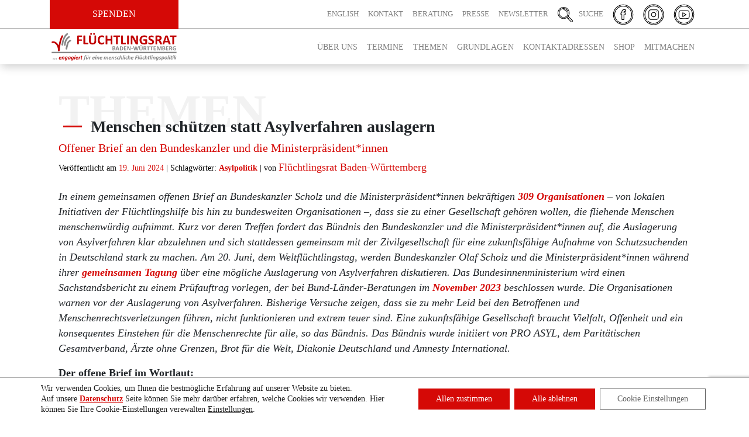

--- FILE ---
content_type: text/html; charset=UTF-8
request_url: https://fluechtlingsrat-bw.de/asylpolitik-asylverfahren/menschen-schuetzen-statt-asylverfahren-auslagern/
body_size: 27670
content:
<!DOCTYPE html><html lang="de"><head><meta charset="UTF-8"><meta name="viewport" content="width=device-width, initial-scale=1.0"><meta http-equiv="X-UA-Compatible" content="IE=edge"><link rel="profile" href="http://gmpg.org/xfn/11"><meta name="google-site-verification" content="hpIPq2WhPbsX7dTkkaozbD7gYY3Wu9teZvB7wjpRMLc" /><meta name='robots' content='index, follow, max-image-preview:large, max-snippet:-1, max-video-preview:-1' /><style>img:is([sizes="auto" i], [sizes^="auto," i]) { contain-intrinsic-size: 3000px 1500px }</style><link media="all" href="https://fluechtlingsrat-bw.de/wp-content/cache/autoptimize/css/autoptimize_59e895ad0a496b312593e1737e6f9827.css" rel="stylesheet"><title>Menschen schützen statt Asylverfahren auslagern &#8211; Flüchtlingsrat Baden-Württemberg</title><link rel="canonical" href="https://fluechtlingsrat-bw.de/asylpolitik-asylverfahren/menschen-schuetzen-statt-asylverfahren-auslagern/" /><meta property="og:locale" content="de_DE" /><meta property="og:type" content="article" /><meta property="og:title" content="Menschen schützen statt Asylverfahren auslagern &#8211; Flüchtlingsrat Baden-Württemberg" /><meta property="og:description" content="In einem gemeinsamen offenen Brief an Bundeskanzler Scholz und die Ministerpräsident*innen bekräftigen 309 Organisationen – von lokalen Initiativen der Flüchtlingshilfe bis hin zu bundesweiten Organisationen –, dass sie zu einer Gesellschaft gehören wollen, die fliehende Menschen menschenwürdig aufnimmt. Kurz vor deren Treffen fordert das Bündnis den Bundeskanzler und die Ministerpräsident*innen auf, die Auslagerung von Asylverfahren [&hellip;]" /><meta property="og:url" content="https://fluechtlingsrat-bw.de/asylpolitik-asylverfahren/menschen-schuetzen-statt-asylverfahren-auslagern/" /><meta property="og:site_name" content="Flüchtlingsrat Baden-Württemberg" /><meta property="article:publisher" content="https://de-de.facebook.com/fluechtlingsrat.bw" /><meta property="article:published_time" content="2024-06-19T07:17:03+00:00" /><meta property="article:modified_time" content="2024-06-19T07:17:04+00:00" /><meta name="author" content="Anja Bartel" /><meta name="twitter:card" content="summary_large_image" /><meta name="twitter:label1" content="Verfasst von" /><meta name="twitter:data1" content="Anja Bartel" /><meta name="twitter:label2" content="Geschätzte Lesezeit" /><meta name="twitter:data2" content="4 Minuten" /> <script type="application/ld+json" class="yoast-schema-graph">{"@context":"https://schema.org","@graph":[{"@type":"Article","@id":"https://fluechtlingsrat-bw.de/asylpolitik-asylverfahren/menschen-schuetzen-statt-asylverfahren-auslagern/#article","isPartOf":{"@id":"https://fluechtlingsrat-bw.de/asylpolitik-asylverfahren/menschen-schuetzen-statt-asylverfahren-auslagern/"},"author":{"name":"Anja Bartel","@id":"https://fluechtlingsrat-bw.de/#/schema/person/88d1f28d9b124dd2a5866c448d19d5be"},"headline":"Menschen schützen statt Asylverfahren auslagern","datePublished":"2024-06-19T07:17:03+00:00","dateModified":"2024-06-19T07:17:04+00:00","mainEntityOfPage":{"@id":"https://fluechtlingsrat-bw.de/asylpolitik-asylverfahren/menschen-schuetzen-statt-asylverfahren-auslagern/"},"wordCount":658,"publisher":{"@id":"https://fluechtlingsrat-bw.de/#organization"},"keywords":["Asylpolitik"],"articleSection":["Aktuelle Artikel","Asylpolitik &amp; Asylverfahren"],"inLanguage":"de"},{"@type":"WebPage","@id":"https://fluechtlingsrat-bw.de/asylpolitik-asylverfahren/menschen-schuetzen-statt-asylverfahren-auslagern/","url":"https://fluechtlingsrat-bw.de/asylpolitik-asylverfahren/menschen-schuetzen-statt-asylverfahren-auslagern/","name":"Menschen schützen statt Asylverfahren auslagern &#8211; Flüchtlingsrat Baden-Württemberg","isPartOf":{"@id":"https://fluechtlingsrat-bw.de/#website"},"datePublished":"2024-06-19T07:17:03+00:00","dateModified":"2024-06-19T07:17:04+00:00","breadcrumb":{"@id":"https://fluechtlingsrat-bw.de/asylpolitik-asylverfahren/menschen-schuetzen-statt-asylverfahren-auslagern/#breadcrumb"},"inLanguage":"de","potentialAction":[{"@type":"ReadAction","target":["https://fluechtlingsrat-bw.de/asylpolitik-asylverfahren/menschen-schuetzen-statt-asylverfahren-auslagern/"]}]},{"@type":"BreadcrumbList","@id":"https://fluechtlingsrat-bw.de/asylpolitik-asylverfahren/menschen-schuetzen-statt-asylverfahren-auslagern/#breadcrumb","itemListElement":[{"@type":"ListItem","position":1,"name":"Startseite","item":"https://fluechtlingsrat-bw.de/"},{"@type":"ListItem","position":2,"name":"Beiträge","item":"https://fluechtlingsrat-bw.de/beitraege/"},{"@type":"ListItem","position":3,"name":"Menschen schützen statt Asylverfahren auslagern"}]},{"@type":"WebSite","@id":"https://fluechtlingsrat-bw.de/#website","url":"https://fluechtlingsrat-bw.de/","name":"Flüchtlingsrat Baden-Württemberg","description":"engagiert für eine menschliche Flüchtlingspolitik","publisher":{"@id":"https://fluechtlingsrat-bw.de/#organization"},"potentialAction":[{"@type":"SearchAction","target":{"@type":"EntryPoint","urlTemplate":"https://fluechtlingsrat-bw.de/?s={search_term_string}"},"query-input":{"@type":"PropertyValueSpecification","valueRequired":true,"valueName":"search_term_string"}}],"inLanguage":"de"},{"@type":"Organization","@id":"https://fluechtlingsrat-bw.de/#organization","name":"Flüchtlingsrat baden-Württemberg e.V.","url":"https://fluechtlingsrat-bw.de/","logo":{"@type":"ImageObject","inLanguage":"de","@id":"https://fluechtlingsrat-bw.de/#/schema/logo/image/","url":"https://fluechtlingsrat-bw.de/wp-content/uploads/2020/07/Fluechtlingsrat-baden-wuerttemberg-logo.png","contentUrl":"https://fluechtlingsrat-bw.de/wp-content/uploads/2020/07/Fluechtlingsrat-baden-wuerttemberg-logo.png","width":300,"height":69,"caption":"Flüchtlingsrat baden-Württemberg e.V."},"image":{"@id":"https://fluechtlingsrat-bw.de/#/schema/logo/image/"},"sameAs":["https://de-de.facebook.com/fluechtlingsrat.bw","https://www.instagram.com/fluechtlingsrat.bw/?igshid=1q9l4j0dgxf2q","https://www.youtube.com/channel/UCoYAel1Y3Iuczn8-_36Wf2g"]},{"@type":"Person","@id":"https://fluechtlingsrat-bw.de/#/schema/person/88d1f28d9b124dd2a5866c448d19d5be","name":"Anja Bartel","image":{"@type":"ImageObject","inLanguage":"de","@id":"https://fluechtlingsrat-bw.de/#/schema/person/image/","url":"https://secure.gravatar.com/avatar/b80866a1fd9babbce469d809434dcbe28b6be8fdd0b32531ab4fbd304b7d4caa?s=96&d=mm&r=g","contentUrl":"https://secure.gravatar.com/avatar/b80866a1fd9babbce469d809434dcbe28b6be8fdd0b32531ab4fbd304b7d4caa?s=96&d=mm&r=g","caption":"Anja Bartel"},"url":"https://fluechtlingsrat-bw.de/author/fluechtlingsrat_bartel/"}]}</script> <style id='classic-theme-styles-inline-css' type='text/css'>/*! This file is auto-generated */
.wp-block-button__link{color:#fff;background-color:#32373c;border-radius:9999px;box-shadow:none;text-decoration:none;padding:calc(.667em + 2px) calc(1.333em + 2px);font-size:1.125em}.wp-block-file__button{background:#32373c;color:#fff;text-decoration:none}</style><style id='safe-svg-svg-icon-style-inline-css' type='text/css'>.safe-svg-cover{text-align:center}.safe-svg-cover .safe-svg-inside{display:inline-block;max-width:100%}.safe-svg-cover svg{fill:currentColor;height:100%;max-height:100%;max-width:100%;width:100%}</style><style id='filebird-block-filebird-gallery-style-inline-css' type='text/css'>ul.filebird-block-filebird-gallery{margin:auto!important;padding:0!important;width:100%}ul.filebird-block-filebird-gallery.layout-grid{display:grid;grid-gap:20px;align-items:stretch;grid-template-columns:repeat(var(--columns),1fr);justify-items:stretch}ul.filebird-block-filebird-gallery.layout-grid li img{border:1px solid #ccc;box-shadow:2px 2px 6px 0 rgba(0,0,0,.3);height:100%;max-width:100%;-o-object-fit:cover;object-fit:cover;width:100%}ul.filebird-block-filebird-gallery.layout-masonry{-moz-column-count:var(--columns);-moz-column-gap:var(--space);column-gap:var(--space);-moz-column-width:var(--min-width);columns:var(--min-width) var(--columns);display:block;overflow:auto}ul.filebird-block-filebird-gallery.layout-masonry li{margin-bottom:var(--space)}ul.filebird-block-filebird-gallery li{list-style:none}ul.filebird-block-filebird-gallery li figure{height:100%;margin:0;padding:0;position:relative;width:100%}ul.filebird-block-filebird-gallery li figure figcaption{background:linear-gradient(0deg,rgba(0,0,0,.7),rgba(0,0,0,.3) 70%,transparent);bottom:0;box-sizing:border-box;color:#fff;font-size:.8em;margin:0;max-height:100%;overflow:auto;padding:3em .77em .7em;position:absolute;text-align:center;width:100%;z-index:2}ul.filebird-block-filebird-gallery li figure figcaption a{color:inherit}</style><style id='global-styles-inline-css' type='text/css'>:root{--wp--preset--aspect-ratio--square: 1;--wp--preset--aspect-ratio--4-3: 4/3;--wp--preset--aspect-ratio--3-4: 3/4;--wp--preset--aspect-ratio--3-2: 3/2;--wp--preset--aspect-ratio--2-3: 2/3;--wp--preset--aspect-ratio--16-9: 16/9;--wp--preset--aspect-ratio--9-16: 9/16;--wp--preset--color--black: #000000;--wp--preset--color--cyan-bluish-gray: #abb8c3;--wp--preset--color--white: #ffffff;--wp--preset--color--pale-pink: #f78da7;--wp--preset--color--vivid-red: #cf2e2e;--wp--preset--color--luminous-vivid-orange: #ff6900;--wp--preset--color--luminous-vivid-amber: #fcb900;--wp--preset--color--light-green-cyan: #7bdcb5;--wp--preset--color--vivid-green-cyan: #00d084;--wp--preset--color--pale-cyan-blue: #8ed1fc;--wp--preset--color--vivid-cyan-blue: #0693e3;--wp--preset--color--vivid-purple: #9b51e0;--wp--preset--gradient--vivid-cyan-blue-to-vivid-purple: linear-gradient(135deg,rgba(6,147,227,1) 0%,rgb(155,81,224) 100%);--wp--preset--gradient--light-green-cyan-to-vivid-green-cyan: linear-gradient(135deg,rgb(122,220,180) 0%,rgb(0,208,130) 100%);--wp--preset--gradient--luminous-vivid-amber-to-luminous-vivid-orange: linear-gradient(135deg,rgba(252,185,0,1) 0%,rgba(255,105,0,1) 100%);--wp--preset--gradient--luminous-vivid-orange-to-vivid-red: linear-gradient(135deg,rgba(255,105,0,1) 0%,rgb(207,46,46) 100%);--wp--preset--gradient--very-light-gray-to-cyan-bluish-gray: linear-gradient(135deg,rgb(238,238,238) 0%,rgb(169,184,195) 100%);--wp--preset--gradient--cool-to-warm-spectrum: linear-gradient(135deg,rgb(74,234,220) 0%,rgb(151,120,209) 20%,rgb(207,42,186) 40%,rgb(238,44,130) 60%,rgb(251,105,98) 80%,rgb(254,248,76) 100%);--wp--preset--gradient--blush-light-purple: linear-gradient(135deg,rgb(255,206,236) 0%,rgb(152,150,240) 100%);--wp--preset--gradient--blush-bordeaux: linear-gradient(135deg,rgb(254,205,165) 0%,rgb(254,45,45) 50%,rgb(107,0,62) 100%);--wp--preset--gradient--luminous-dusk: linear-gradient(135deg,rgb(255,203,112) 0%,rgb(199,81,192) 50%,rgb(65,88,208) 100%);--wp--preset--gradient--pale-ocean: linear-gradient(135deg,rgb(255,245,203) 0%,rgb(182,227,212) 50%,rgb(51,167,181) 100%);--wp--preset--gradient--electric-grass: linear-gradient(135deg,rgb(202,248,128) 0%,rgb(113,206,126) 100%);--wp--preset--gradient--midnight: linear-gradient(135deg,rgb(2,3,129) 0%,rgb(40,116,252) 100%);--wp--preset--font-size--small: 13px;--wp--preset--font-size--medium: 20px;--wp--preset--font-size--large: 36px;--wp--preset--font-size--x-large: 42px;--wp--preset--spacing--20: 0.44rem;--wp--preset--spacing--30: 0.67rem;--wp--preset--spacing--40: 1rem;--wp--preset--spacing--50: 1.5rem;--wp--preset--spacing--60: 2.25rem;--wp--preset--spacing--70: 3.38rem;--wp--preset--spacing--80: 5.06rem;--wp--preset--shadow--natural: 6px 6px 9px rgba(0, 0, 0, 0.2);--wp--preset--shadow--deep: 12px 12px 50px rgba(0, 0, 0, 0.4);--wp--preset--shadow--sharp: 6px 6px 0px rgba(0, 0, 0, 0.2);--wp--preset--shadow--outlined: 6px 6px 0px -3px rgba(255, 255, 255, 1), 6px 6px rgba(0, 0, 0, 1);--wp--preset--shadow--crisp: 6px 6px 0px rgba(0, 0, 0, 1);}:where(.is-layout-flex){gap: 0.5em;}:where(.is-layout-grid){gap: 0.5em;}body .is-layout-flex{display: flex;}.is-layout-flex{flex-wrap: wrap;align-items: center;}.is-layout-flex > :is(*, div){margin: 0;}body .is-layout-grid{display: grid;}.is-layout-grid > :is(*, div){margin: 0;}:where(.wp-block-columns.is-layout-flex){gap: 2em;}:where(.wp-block-columns.is-layout-grid){gap: 2em;}:where(.wp-block-post-template.is-layout-flex){gap: 1.25em;}:where(.wp-block-post-template.is-layout-grid){gap: 1.25em;}.has-black-color{color: var(--wp--preset--color--black) !important;}.has-cyan-bluish-gray-color{color: var(--wp--preset--color--cyan-bluish-gray) !important;}.has-white-color{color: var(--wp--preset--color--white) !important;}.has-pale-pink-color{color: var(--wp--preset--color--pale-pink) !important;}.has-vivid-red-color{color: var(--wp--preset--color--vivid-red) !important;}.has-luminous-vivid-orange-color{color: var(--wp--preset--color--luminous-vivid-orange) !important;}.has-luminous-vivid-amber-color{color: var(--wp--preset--color--luminous-vivid-amber) !important;}.has-light-green-cyan-color{color: var(--wp--preset--color--light-green-cyan) !important;}.has-vivid-green-cyan-color{color: var(--wp--preset--color--vivid-green-cyan) !important;}.has-pale-cyan-blue-color{color: var(--wp--preset--color--pale-cyan-blue) !important;}.has-vivid-cyan-blue-color{color: var(--wp--preset--color--vivid-cyan-blue) !important;}.has-vivid-purple-color{color: var(--wp--preset--color--vivid-purple) !important;}.has-black-background-color{background-color: var(--wp--preset--color--black) !important;}.has-cyan-bluish-gray-background-color{background-color: var(--wp--preset--color--cyan-bluish-gray) !important;}.has-white-background-color{background-color: var(--wp--preset--color--white) !important;}.has-pale-pink-background-color{background-color: var(--wp--preset--color--pale-pink) !important;}.has-vivid-red-background-color{background-color: var(--wp--preset--color--vivid-red) !important;}.has-luminous-vivid-orange-background-color{background-color: var(--wp--preset--color--luminous-vivid-orange) !important;}.has-luminous-vivid-amber-background-color{background-color: var(--wp--preset--color--luminous-vivid-amber) !important;}.has-light-green-cyan-background-color{background-color: var(--wp--preset--color--light-green-cyan) !important;}.has-vivid-green-cyan-background-color{background-color: var(--wp--preset--color--vivid-green-cyan) !important;}.has-pale-cyan-blue-background-color{background-color: var(--wp--preset--color--pale-cyan-blue) !important;}.has-vivid-cyan-blue-background-color{background-color: var(--wp--preset--color--vivid-cyan-blue) !important;}.has-vivid-purple-background-color{background-color: var(--wp--preset--color--vivid-purple) !important;}.has-black-border-color{border-color: var(--wp--preset--color--black) !important;}.has-cyan-bluish-gray-border-color{border-color: var(--wp--preset--color--cyan-bluish-gray) !important;}.has-white-border-color{border-color: var(--wp--preset--color--white) !important;}.has-pale-pink-border-color{border-color: var(--wp--preset--color--pale-pink) !important;}.has-vivid-red-border-color{border-color: var(--wp--preset--color--vivid-red) !important;}.has-luminous-vivid-orange-border-color{border-color: var(--wp--preset--color--luminous-vivid-orange) !important;}.has-luminous-vivid-amber-border-color{border-color: var(--wp--preset--color--luminous-vivid-amber) !important;}.has-light-green-cyan-border-color{border-color: var(--wp--preset--color--light-green-cyan) !important;}.has-vivid-green-cyan-border-color{border-color: var(--wp--preset--color--vivid-green-cyan) !important;}.has-pale-cyan-blue-border-color{border-color: var(--wp--preset--color--pale-cyan-blue) !important;}.has-vivid-cyan-blue-border-color{border-color: var(--wp--preset--color--vivid-cyan-blue) !important;}.has-vivid-purple-border-color{border-color: var(--wp--preset--color--vivid-purple) !important;}.has-vivid-cyan-blue-to-vivid-purple-gradient-background{background: var(--wp--preset--gradient--vivid-cyan-blue-to-vivid-purple) !important;}.has-light-green-cyan-to-vivid-green-cyan-gradient-background{background: var(--wp--preset--gradient--light-green-cyan-to-vivid-green-cyan) !important;}.has-luminous-vivid-amber-to-luminous-vivid-orange-gradient-background{background: var(--wp--preset--gradient--luminous-vivid-amber-to-luminous-vivid-orange) !important;}.has-luminous-vivid-orange-to-vivid-red-gradient-background{background: var(--wp--preset--gradient--luminous-vivid-orange-to-vivid-red) !important;}.has-very-light-gray-to-cyan-bluish-gray-gradient-background{background: var(--wp--preset--gradient--very-light-gray-to-cyan-bluish-gray) !important;}.has-cool-to-warm-spectrum-gradient-background{background: var(--wp--preset--gradient--cool-to-warm-spectrum) !important;}.has-blush-light-purple-gradient-background{background: var(--wp--preset--gradient--blush-light-purple) !important;}.has-blush-bordeaux-gradient-background{background: var(--wp--preset--gradient--blush-bordeaux) !important;}.has-luminous-dusk-gradient-background{background: var(--wp--preset--gradient--luminous-dusk) !important;}.has-pale-ocean-gradient-background{background: var(--wp--preset--gradient--pale-ocean) !important;}.has-electric-grass-gradient-background{background: var(--wp--preset--gradient--electric-grass) !important;}.has-midnight-gradient-background{background: var(--wp--preset--gradient--midnight) !important;}.has-small-font-size{font-size: var(--wp--preset--font-size--small) !important;}.has-medium-font-size{font-size: var(--wp--preset--font-size--medium) !important;}.has-large-font-size{font-size: var(--wp--preset--font-size--large) !important;}.has-x-large-font-size{font-size: var(--wp--preset--font-size--x-large) !important;}
:where(.wp-block-post-template.is-layout-flex){gap: 1.25em;}:where(.wp-block-post-template.is-layout-grid){gap: 1.25em;}
:where(.wp-block-columns.is-layout-flex){gap: 2em;}:where(.wp-block-columns.is-layout-grid){gap: 2em;}
:root :where(.wp-block-pullquote){font-size: 1.5em;line-height: 1.6;}</style><link rel='stylesheet' id='dashicons-css' href='https://fluechtlingsrat-bw.de/wp-includes/css/dashicons.min.css?ver=6.8.3' type='text/css' media='all' /><link rel='stylesheet' id='admin-bar-css' href='https://fluechtlingsrat-bw.de/wp-includes/css/admin-bar.min.css?ver=6.8.3' type='text/css' media='all' /><style id='admin-bar-inline-css' type='text/css'>/* Hide CanvasJS credits for P404 charts specifically */
    #p404RedirectChart .canvasjs-chart-credit {
        display: none !important;
    }
    
    #p404RedirectChart canvas {
        border-radius: 6px;
    }

    .p404-redirect-adminbar-weekly-title {
        font-weight: bold;
        font-size: 14px;
        color: #fff;
        margin-bottom: 6px;
    }

    #wpadminbar #wp-admin-bar-p404_free_top_button .ab-icon:before {
        content: "\f103";
        color: #dc3545;
        top: 3px;
    }
    
    #wp-admin-bar-p404_free_top_button .ab-item {
        min-width: 80px !important;
        padding: 0px !important;
    }
    
    /* Ensure proper positioning and z-index for P404 dropdown */
    .p404-redirect-adminbar-dropdown-wrap { 
        min-width: 0; 
        padding: 0;
        position: static !important;
    }
    
    #wpadminbar #wp-admin-bar-p404_free_top_button_dropdown {
        position: static !important;
    }
    
    #wpadminbar #wp-admin-bar-p404_free_top_button_dropdown .ab-item {
        padding: 0 !important;
        margin: 0 !important;
    }
    
    .p404-redirect-dropdown-container {
        min-width: 340px;
        padding: 18px 18px 12px 18px;
        background: #23282d !important;
        color: #fff;
        border-radius: 12px;
        box-shadow: 0 8px 32px rgba(0,0,0,0.25);
        margin-top: 10px;
        position: relative !important;
        z-index: 999999 !important;
        display: block !important;
        border: 1px solid #444;
    }
    
    /* Ensure P404 dropdown appears on hover */
    #wpadminbar #wp-admin-bar-p404_free_top_button .p404-redirect-dropdown-container { 
        display: none !important;
    }
    
    #wpadminbar #wp-admin-bar-p404_free_top_button:hover .p404-redirect-dropdown-container { 
        display: block !important;
    }
    
    #wpadminbar #wp-admin-bar-p404_free_top_button:hover #wp-admin-bar-p404_free_top_button_dropdown .p404-redirect-dropdown-container {
        display: block !important;
    }
    
    .p404-redirect-card {
        background: #2c3338;
        border-radius: 8px;
        padding: 18px 18px 12px 18px;
        box-shadow: 0 2px 8px rgba(0,0,0,0.07);
        display: flex;
        flex-direction: column;
        align-items: flex-start;
        border: 1px solid #444;
    }
    
    .p404-redirect-btn {
        display: inline-block;
        background: #dc3545;
        color: #fff !important;
        font-weight: bold;
        padding: 5px 22px;
        border-radius: 8px;
        text-decoration: none;
        font-size: 17px;
        transition: background 0.2s, box-shadow 0.2s;
        margin-top: 8px;
        box-shadow: 0 2px 8px rgba(220,53,69,0.15);
        text-align: center;
        line-height: 1.6;
    }
    
    .p404-redirect-btn:hover {
        background: #c82333;
        color: #fff !important;
        box-shadow: 0 4px 16px rgba(220,53,69,0.25);
    }
    
    /* Prevent conflicts with other admin bar dropdowns */
    #wpadminbar .ab-top-menu > li:hover > .ab-item,
    #wpadminbar .ab-top-menu > li.hover > .ab-item {
        z-index: auto;
    }
    
    #wpadminbar #wp-admin-bar-p404_free_top_button:hover > .ab-item {
        z-index: 999998 !important;
    }</style><style id='moove_gdpr_frontend-inline-css' type='text/css'>#moove_gdpr_cookie_modal .moove-gdpr-modal-content .moove-gdpr-tab-main h3.tab-title, 
				#moove_gdpr_cookie_modal .moove-gdpr-modal-content .moove-gdpr-tab-main span.tab-title,
				#moove_gdpr_cookie_modal .moove-gdpr-modal-content .moove-gdpr-modal-left-content #moove-gdpr-menu li a, 
				#moove_gdpr_cookie_modal .moove-gdpr-modal-content .moove-gdpr-modal-left-content #moove-gdpr-menu li button,
				#moove_gdpr_cookie_modal .moove-gdpr-modal-content .moove-gdpr-modal-left-content .moove-gdpr-branding-cnt a,
				#moove_gdpr_cookie_modal .moove-gdpr-modal-content .moove-gdpr-modal-footer-content .moove-gdpr-button-holder a.mgbutton, 
				#moove_gdpr_cookie_modal .moove-gdpr-modal-content .moove-gdpr-modal-footer-content .moove-gdpr-button-holder button.mgbutton,
				#moove_gdpr_cookie_modal .cookie-switch .cookie-slider:after, 
				#moove_gdpr_cookie_modal .cookie-switch .slider:after, 
				#moove_gdpr_cookie_modal .switch .cookie-slider:after, 
				#moove_gdpr_cookie_modal .switch .slider:after,
				#moove_gdpr_cookie_info_bar .moove-gdpr-info-bar-container .moove-gdpr-info-bar-content p, 
				#moove_gdpr_cookie_info_bar .moove-gdpr-info-bar-container .moove-gdpr-info-bar-content p a,
				#moove_gdpr_cookie_info_bar .moove-gdpr-info-bar-container .moove-gdpr-info-bar-content a.mgbutton, 
				#moove_gdpr_cookie_info_bar .moove-gdpr-info-bar-container .moove-gdpr-info-bar-content button.mgbutton,
				#moove_gdpr_cookie_modal .moove-gdpr-modal-content .moove-gdpr-tab-main .moove-gdpr-tab-main-content h1, 
				#moove_gdpr_cookie_modal .moove-gdpr-modal-content .moove-gdpr-tab-main .moove-gdpr-tab-main-content h2, 
				#moove_gdpr_cookie_modal .moove-gdpr-modal-content .moove-gdpr-tab-main .moove-gdpr-tab-main-content h3, 
				#moove_gdpr_cookie_modal .moove-gdpr-modal-content .moove-gdpr-tab-main .moove-gdpr-tab-main-content h4, 
				#moove_gdpr_cookie_modal .moove-gdpr-modal-content .moove-gdpr-tab-main .moove-gdpr-tab-main-content h5, 
				#moove_gdpr_cookie_modal .moove-gdpr-modal-content .moove-gdpr-tab-main .moove-gdpr-tab-main-content h6,
				#moove_gdpr_cookie_modal .moove-gdpr-modal-content.moove_gdpr_modal_theme_v2 .moove-gdpr-modal-title .tab-title,
				#moove_gdpr_cookie_modal .moove-gdpr-modal-content.moove_gdpr_modal_theme_v2 .moove-gdpr-tab-main h3.tab-title, 
				#moove_gdpr_cookie_modal .moove-gdpr-modal-content.moove_gdpr_modal_theme_v2 .moove-gdpr-tab-main span.tab-title,
				#moove_gdpr_cookie_modal .moove-gdpr-modal-content.moove_gdpr_modal_theme_v2 .moove-gdpr-branding-cnt a {
					font-weight: inherit				}
			#moove_gdpr_cookie_modal,#moove_gdpr_cookie_info_bar,.gdpr_cookie_settings_shortcode_content{font-family:inherit}#moove_gdpr_save_popup_settings_button{background-color:#373737;color:#fff}#moove_gdpr_save_popup_settings_button:hover{background-color:#000}#moove_gdpr_cookie_info_bar .moove-gdpr-info-bar-container .moove-gdpr-info-bar-content a.mgbutton,#moove_gdpr_cookie_info_bar .moove-gdpr-info-bar-container .moove-gdpr-info-bar-content button.mgbutton{background-color:#d50906}#moove_gdpr_cookie_modal .moove-gdpr-modal-content .moove-gdpr-modal-footer-content .moove-gdpr-button-holder a.mgbutton,#moove_gdpr_cookie_modal .moove-gdpr-modal-content .moove-gdpr-modal-footer-content .moove-gdpr-button-holder button.mgbutton,.gdpr_cookie_settings_shortcode_content .gdpr-shr-button.button-green{background-color:#d50906;border-color:#d50906}#moove_gdpr_cookie_modal .moove-gdpr-modal-content .moove-gdpr-modal-footer-content .moove-gdpr-button-holder a.mgbutton:hover,#moove_gdpr_cookie_modal .moove-gdpr-modal-content .moove-gdpr-modal-footer-content .moove-gdpr-button-holder button.mgbutton:hover,.gdpr_cookie_settings_shortcode_content .gdpr-shr-button.button-green:hover{background-color:#fff;color:#d50906}#moove_gdpr_cookie_modal .moove-gdpr-modal-content .moove-gdpr-modal-close i,#moove_gdpr_cookie_modal .moove-gdpr-modal-content .moove-gdpr-modal-close span.gdpr-icon{background-color:#d50906;border:1px solid #d50906}#moove_gdpr_cookie_info_bar span.moove-gdpr-infobar-allow-all.focus-g,#moove_gdpr_cookie_info_bar span.moove-gdpr-infobar-allow-all:focus,#moove_gdpr_cookie_info_bar button.moove-gdpr-infobar-allow-all.focus-g,#moove_gdpr_cookie_info_bar button.moove-gdpr-infobar-allow-all:focus,#moove_gdpr_cookie_info_bar span.moove-gdpr-infobar-reject-btn.focus-g,#moove_gdpr_cookie_info_bar span.moove-gdpr-infobar-reject-btn:focus,#moove_gdpr_cookie_info_bar button.moove-gdpr-infobar-reject-btn.focus-g,#moove_gdpr_cookie_info_bar button.moove-gdpr-infobar-reject-btn:focus,#moove_gdpr_cookie_info_bar span.change-settings-button.focus-g,#moove_gdpr_cookie_info_bar span.change-settings-button:focus,#moove_gdpr_cookie_info_bar button.change-settings-button.focus-g,#moove_gdpr_cookie_info_bar button.change-settings-button:focus{-webkit-box-shadow:0 0 1px 3px #d50906;-moz-box-shadow:0 0 1px 3px #d50906;box-shadow:0 0 1px 3px #d50906}#moove_gdpr_cookie_modal .moove-gdpr-modal-content .moove-gdpr-modal-close i:hover,#moove_gdpr_cookie_modal .moove-gdpr-modal-content .moove-gdpr-modal-close span.gdpr-icon:hover,#moove_gdpr_cookie_info_bar span[data-href]>u.change-settings-button{color:#d50906}#moove_gdpr_cookie_modal .moove-gdpr-modal-content .moove-gdpr-modal-left-content #moove-gdpr-menu li.menu-item-selected a span.gdpr-icon,#moove_gdpr_cookie_modal .moove-gdpr-modal-content .moove-gdpr-modal-left-content #moove-gdpr-menu li.menu-item-selected button span.gdpr-icon{color:inherit}#moove_gdpr_cookie_modal .moove-gdpr-modal-content .moove-gdpr-modal-left-content #moove-gdpr-menu li a span.gdpr-icon,#moove_gdpr_cookie_modal .moove-gdpr-modal-content .moove-gdpr-modal-left-content #moove-gdpr-menu li button span.gdpr-icon{color:inherit}#moove_gdpr_cookie_modal .gdpr-acc-link{line-height:0;font-size:0;color:transparent;position:absolute}#moove_gdpr_cookie_modal .moove-gdpr-modal-content .moove-gdpr-modal-close:hover i,#moove_gdpr_cookie_modal .moove-gdpr-modal-content .moove-gdpr-modal-left-content #moove-gdpr-menu li a,#moove_gdpr_cookie_modal .moove-gdpr-modal-content .moove-gdpr-modal-left-content #moove-gdpr-menu li button,#moove_gdpr_cookie_modal .moove-gdpr-modal-content .moove-gdpr-modal-left-content #moove-gdpr-menu li button i,#moove_gdpr_cookie_modal .moove-gdpr-modal-content .moove-gdpr-modal-left-content #moove-gdpr-menu li a i,#moove_gdpr_cookie_modal .moove-gdpr-modal-content .moove-gdpr-tab-main .moove-gdpr-tab-main-content a:hover,#moove_gdpr_cookie_info_bar.moove-gdpr-dark-scheme .moove-gdpr-info-bar-container .moove-gdpr-info-bar-content a.mgbutton:hover,#moove_gdpr_cookie_info_bar.moove-gdpr-dark-scheme .moove-gdpr-info-bar-container .moove-gdpr-info-bar-content button.mgbutton:hover,#moove_gdpr_cookie_info_bar.moove-gdpr-dark-scheme .moove-gdpr-info-bar-container .moove-gdpr-info-bar-content a:hover,#moove_gdpr_cookie_info_bar.moove-gdpr-dark-scheme .moove-gdpr-info-bar-container .moove-gdpr-info-bar-content button:hover,#moove_gdpr_cookie_info_bar.moove-gdpr-dark-scheme .moove-gdpr-info-bar-container .moove-gdpr-info-bar-content span.change-settings-button:hover,#moove_gdpr_cookie_info_bar.moove-gdpr-dark-scheme .moove-gdpr-info-bar-container .moove-gdpr-info-bar-content button.change-settings-button:hover,#moove_gdpr_cookie_info_bar.moove-gdpr-dark-scheme .moove-gdpr-info-bar-container .moove-gdpr-info-bar-content u.change-settings-button:hover,#moove_gdpr_cookie_info_bar span[data-href]>u.change-settings-button,#moove_gdpr_cookie_info_bar.moove-gdpr-dark-scheme .moove-gdpr-info-bar-container .moove-gdpr-info-bar-content a.mgbutton.focus-g,#moove_gdpr_cookie_info_bar.moove-gdpr-dark-scheme .moove-gdpr-info-bar-container .moove-gdpr-info-bar-content button.mgbutton.focus-g,#moove_gdpr_cookie_info_bar.moove-gdpr-dark-scheme .moove-gdpr-info-bar-container .moove-gdpr-info-bar-content a.focus-g,#moove_gdpr_cookie_info_bar.moove-gdpr-dark-scheme .moove-gdpr-info-bar-container .moove-gdpr-info-bar-content button.focus-g,#moove_gdpr_cookie_info_bar.moove-gdpr-dark-scheme .moove-gdpr-info-bar-container .moove-gdpr-info-bar-content a.mgbutton:focus,#moove_gdpr_cookie_info_bar.moove-gdpr-dark-scheme .moove-gdpr-info-bar-container .moove-gdpr-info-bar-content button.mgbutton:focus,#moove_gdpr_cookie_info_bar.moove-gdpr-dark-scheme .moove-gdpr-info-bar-container .moove-gdpr-info-bar-content a:focus,#moove_gdpr_cookie_info_bar.moove-gdpr-dark-scheme .moove-gdpr-info-bar-container .moove-gdpr-info-bar-content button:focus,#moove_gdpr_cookie_info_bar.moove-gdpr-dark-scheme .moove-gdpr-info-bar-container .moove-gdpr-info-bar-content span.change-settings-button.focus-g,span.change-settings-button:focus,button.change-settings-button.focus-g,button.change-settings-button:focus,#moove_gdpr_cookie_info_bar.moove-gdpr-dark-scheme .moove-gdpr-info-bar-container .moove-gdpr-info-bar-content u.change-settings-button.focus-g,#moove_gdpr_cookie_info_bar.moove-gdpr-dark-scheme .moove-gdpr-info-bar-container .moove-gdpr-info-bar-content u.change-settings-button:focus{color:#d50906}#moove_gdpr_cookie_modal .moove-gdpr-branding.focus-g span,#moove_gdpr_cookie_modal .moove-gdpr-modal-content .moove-gdpr-tab-main a.focus-g,#moove_gdpr_cookie_modal .moove-gdpr-modal-content .moove-gdpr-tab-main .gdpr-cd-details-toggle.focus-g{color:#d50906}#moove_gdpr_cookie_modal.gdpr_lightbox-hide{display:none}#moove_gdpr_cookie_info_bar .moove-gdpr-info-bar-container .moove-gdpr-info-bar-content a.mgbutton,#moove_gdpr_cookie_info_bar .moove-gdpr-info-bar-container .moove-gdpr-info-bar-content button.mgbutton,#moove_gdpr_cookie_modal .moove-gdpr-modal-content .moove-gdpr-modal-footer-content .moove-gdpr-button-holder a.mgbutton,#moove_gdpr_cookie_modal .moove-gdpr-modal-content .moove-gdpr-modal-footer-content .moove-gdpr-button-holder button.mgbutton,.gdpr-shr-button,#moove_gdpr_cookie_info_bar .moove-gdpr-infobar-close-btn{border-radius:0}</style> <script type="text/javascript" src="https://fluechtlingsrat-bw.de/wp-content/cache/autoptimize/js/autoptimize_single_16623e9f7cd802cf093c325c511a739c.js" id="jquery-js"></script> <script type="text/javascript" id="search-filter-plugin-build-js-extra">var SF_LDATA = {"ajax_url":"https:\/\/fluechtlingsrat-bw.de\/wp-admin\/admin-ajax.php","home_url":"https:\/\/fluechtlingsrat-bw.de\/","extensions":[]};</script> <!--[if lt IE 9]> <script type="text/javascript" src="https://fluechtlingsrat-bw.de/wp-content/themes/wp-bootstrap-starter/inc/assets/js/html5.js?ver=3.7.0" id="html5hiv-js"></script> <![endif]--><link rel="https://api.w.org/" href="https://fluechtlingsrat-bw.de/wp-json/" /><link rel="alternate" title="JSON" type="application/json" href="https://fluechtlingsrat-bw.de/wp-json/wp/v2/posts/75700" /><link rel="EditURI" type="application/rsd+xml" title="RSD" href="https://fluechtlingsrat-bw.de/xmlrpc.php?rsd" /><meta name="generator" content="WordPress 6.8.3" /><link rel='shortlink' href='https://fluechtlingsrat-bw.de/?p=75700' /><link rel="alternate" title="oEmbed (JSON)" type="application/json+oembed" href="https://fluechtlingsrat-bw.de/wp-json/oembed/1.0/embed?url=https%3A%2F%2Ffluechtlingsrat-bw.de%2Fasylpolitik-asylverfahren%2Fmenschen-schuetzen-statt-asylverfahren-auslagern%2F" /><link rel="alternate" title="oEmbed (XML)" type="text/xml+oembed" href="https://fluechtlingsrat-bw.de/wp-json/oembed/1.0/embed?url=https%3A%2F%2Ffluechtlingsrat-bw.de%2Fasylpolitik-asylverfahren%2Fmenschen-schuetzen-statt-asylverfahren-auslagern%2F&#038;format=xml" /><link rel="apple-touch-icon" sizes="180x180" href="https://fluechtlingsrat-bw.de/wp-content/themes/fl-old/appicons/apple-touch-icon.png"><link rel="icon" type="image/png" sizes="32x32" href="https://fluechtlingsrat-bw.de/wp-content/themes/fl-old/appicons/favicon-32x32.png"><link rel="icon" type="image/png" sizes="16x16" href="https://fluechtlingsrat-bw.de/wp-content/themes/fl-old/appicons/favicon-16x16.png"><link rel="manifest" href="https://fluechtlingsrat-bw.de/wp-content/themes/fl-old/appicons/site.webmanifest"><link rel="mask-icon" href="https://fluechtlingsrat-bw.de/wp-content/themes/fl-old/appicons/safari-pinned-tab.svg" color="#5bbad5"><meta name="msapplication-TileColor" content="#ffffff"><meta name="theme-color" content="#ffffff"><link rel="pingback" href="https://fluechtlingsrat-bw.de/xmlrpc.php"><style type="text/css">#page-sub-header { background: #fff; }</style></head><body class="wp-singular post-template-default single single-post postid-75700 single-format-standard wp-theme-wp-bootstrap-starter wp-child-theme-fl-old aktuelles asylpolitik-asylverfahren group-blog" data-spy="scroll" data-target="#myscrollspy" data-offset="150"><div id="page" class="site"><header id="masthead" class="os-regular site-header navbar-fixed-top fixed-top navbar-light" role="banner"><div class="navigation-block overhead-navigation"><div class="container"><nav class="navbar navbar-expand-md p-0 hide-xs"><div class="spenden-button text-center"> <a class="white spenden" href="https://fluechtlingsrat-bw.de/spenden/">Spenden</a></div><div id="kontakt-nav" class="collapse navbar-collapse justify-content-end"><ul id="menu-kontakt-menue" class="navbar-nav"><li itemscope="itemscope" itemtype="https://www.schema.org/SiteNavigationElement" id="menu-item-61784" class="menu-item menu-item-type-post_type menu-item-object-page menu-item-61784 nav-item"><a title="English" href="https://fluechtlingsrat-bw.de/about-us/" class="nav-link" data-scroll="true">English</a></li><li itemscope="itemscope" itemtype="https://www.schema.org/SiteNavigationElement" id="menu-item-40" class="menu-item menu-item-type-post_type menu-item-object-page menu-item-40 nav-item"><a title="Kontakt" href="https://fluechtlingsrat-bw.de/kontakt/" class="nav-link" data-scroll="true">Kontakt</a></li><li itemscope="itemscope" itemtype="https://www.schema.org/SiteNavigationElement" id="menu-item-542" class="beratung menu-item menu-item-type-custom menu-item-object-custom menu-item-542 nav-item"><a title="Beratung" href="#Telefonberatung" class="nav-link" data-scroll="true" data-toggle="modal" data-target="#Telefonberatung">Beratung</a></li><li itemscope="itemscope" itemtype="https://www.schema.org/SiteNavigationElement" id="menu-item-30359" class="menu-item menu-item-type-post_type menu-item-object-page menu-item-30359 nav-item"><a title="Presse" href="https://fluechtlingsrat-bw.de/presse/" class="nav-link" data-scroll="true">Presse</a></li><li itemscope="itemscope" itemtype="https://www.schema.org/SiteNavigationElement" id="menu-item-38" class="menu-item menu-item-type-post_type menu-item-object-page menu-item-38 nav-item"><a title="Newsletter" href="https://fluechtlingsrat-bw.de/newsletter/" class="nav-link" data-scroll="true" data-toggle="modal" data-target="#Newsletter">Newsletter</a></li><li itemscope="itemscope" itemtype="https://www.schema.org/SiteNavigationElement" id="menu-item-474" class="menu-item menu-item-type-custom menu-item-object-custom menu-item-474 nav-item"><a title="Suche" href="#SearchForm" class="nav-link menu-image-title-after menu-image-not-hovered" data-scroll="true" data-toggle="modal" data-target="#SearchForm"><img width="512" height="512" src="https://fluechtlingsrat-bw.de/wp-content/uploads/2020/05/loupe.svg" class="menu-image menu-image-title-after" alt="Website durchsuchen" decoding="async" fetchpriority="high" /><span class="menu-image-title-after menu-image-title">Suche</span></a></li><li itemscope="itemscope" itemtype="https://www.schema.org/SiteNavigationElement" id="menu-item-1551" class="menu-item menu-item-type-custom menu-item-object-custom menu-item-1551 nav-item"><a title="Facebook" target="_blank" href="https://de-de.facebook.com/fluechtlingsrat.bw" class="nav-link menu-image-title-hide menu-image-not-hovered" data-scroll="true"><span class="menu-image-title-hide menu-image-title">Facebook</span><img width="50" height="50" src="https://fluechtlingsrat-bw.de/wp-content/uploads/2020/03/fluechtlingsrat-bw-facebook.svg" class="menu-image menu-image-title-hide" alt="weiter zur Flüchtlingsrat Baden-Württemberg Facebook Seite" decoding="async" /></a></li><li itemscope="itemscope" itemtype="https://www.schema.org/SiteNavigationElement" id="menu-item-1837" class="menu-item menu-item-type-custom menu-item-object-custom menu-item-1837 nav-item"><a title="Instagram" target="_blank" href="https://instagram.com/fluechtlingsrat.bw?igshid=1q9l4j0dgxf2q" class="nav-link menu-image-title-hide menu-image-not-hovered" data-scroll="true"><span class="menu-image-title-hide menu-image-title">Instagram</span><img width="50" height="50" src="https://fluechtlingsrat-bw.de/wp-content/uploads/2020/07/fluechtlingsrat-bw-instagram-black.svg" class="menu-image menu-image-title-hide" alt="Flüchtlingsrat Baden-Württemberg Instagram Account" decoding="async" /></a></li><li itemscope="itemscope" itemtype="https://www.schema.org/SiteNavigationElement" id="menu-item-1552" class="menu-item menu-item-type-custom menu-item-object-custom menu-item-1552 nav-item"><a title="Youtube" target="_blank" href="https://www.youtube.com/channel/UCoYAel1Y3Iuczn8-_36Wf2g" class="nav-link menu-image-title-hide menu-image-not-hovered" data-scroll="true"><span class="menu-image-title-hide menu-image-title">Youtube</span><img width="50" height="50" src="https://fluechtlingsrat-bw.de/wp-content/uploads/2020/03/fluechtlingsrat-bw-youtube.svg" class="menu-image menu-image-title-hide" alt="weiter zum Flüchtlingsrat Baden-Württemberg Youtube Kanal" decoding="async" /></a></li></ul></div></nav></div></div><nav class="navbar navbar-expand-xl p-0"><div class="container"><div class="navbar-brand"> <a href="https://fluechtlingsrat-bw.de/"> <img class="logo-image" src="https://fluechtlingsrat-bw.de/wp-content/uploads/2020/03/Fluechtlingsrat-bw-logo.svg" width="220" height="50" alt="Flüchtlingsrat Baden-Württemberg" /> </a></div> <button class="navbar-toggler" type="button" data-toggle="collapse" data-target="#main-nav" aria-controls="" aria-expanded="false" aria-label="Toggle navigation"> <span class="navbar-toggler-icon"></span> </button><div id="main-nav" class="collapse navbar-collapse justify-content-end"><ul id="menu-hauptmenue" class="navbar-nav"><li itemscope="itemscope" itemtype="https://www.schema.org/SiteNavigationElement" id="menu-item-467" class="d-none menu-item menu-item-type-post_type menu-item-object-page menu-item-home menu-item-467 nav-item"><a title="Der Flüchtlingsrat" href="https://fluechtlingsrat-bw.de/" class="nav-link" data-scroll="true">Der Flüchtlingsrat</a></li><li itemscope="itemscope" itemtype="https://www.schema.org/SiteNavigationElement" id="menu-item-33" class="menu-item menu-item-type-post_type menu-item-object-page menu-item-33 nav-item"><a title="Über uns" href="https://fluechtlingsrat-bw.de/ueber-uns/" class="nav-link" data-scroll="true">Über uns</a></li><li itemscope="itemscope" itemtype="https://www.schema.org/SiteNavigationElement" id="menu-item-1886" class="menu-item menu-item-type-post_type menu-item-object-page menu-item-1886 nav-item"><a title="Termine" href="https://fluechtlingsrat-bw.de/termine/" class="nav-link" data-scroll="true">Termine</a></li><li itemscope="itemscope" itemtype="https://www.schema.org/SiteNavigationElement" id="menu-item-31" class="menu-item menu-item-type-post_type menu-item-object-page menu-item-31 nav-item"><a title="Themen" href="https://fluechtlingsrat-bw.de/informieren/" class="nav-link" data-scroll="true">Themen</a></li><li itemscope="itemscope" itemtype="https://www.schema.org/SiteNavigationElement" id="menu-item-16148" class="menu-item menu-item-type-post_type menu-item-object-page menu-item-16148 nav-item"><a title="Grundlagen" href="https://fluechtlingsrat-bw.de/grundlagen/" class="nav-link" data-scroll="true">Grundlagen</a></li><li itemscope="itemscope" itemtype="https://www.schema.org/SiteNavigationElement" id="menu-item-1520" class="menu-item menu-item-type-post_type menu-item-object-page menu-item-1520 nav-item"><a title="Kontaktadressen" href="https://fluechtlingsrat-bw.de/adressen/" class="nav-link" data-scroll="true">Kontaktadressen</a></li><li itemscope="itemscope" itemtype="https://www.schema.org/SiteNavigationElement" id="menu-item-693" class="menu-item menu-item-type-post_type menu-item-object-page menu-item-693 nav-item"><a title="Shop" href="https://fluechtlingsrat-bw.de/material-bestellen/" class="nav-link" data-scroll="true">Shop</a></li><li itemscope="itemscope" itemtype="https://www.schema.org/SiteNavigationElement" id="menu-item-30" class="menu-item menu-item-type-post_type menu-item-object-page menu-item-30 nav-item"><a title="Mitmachen" href="https://fluechtlingsrat-bw.de/mitmachen/" class="nav-link" data-scroll="true">Mitmachen</a></li><li itemscope="itemscope" itemtype="https://www.schema.org/SiteNavigationElement" id="menu-item-551" class="d-md-none menu-item menu-item-type-post_type menu-item-object-page menu-item-551 nav-item"><a title="Kontakt" href="https://fluechtlingsrat-bw.de/kontakt/" class="nav-link" data-scroll="true">Kontakt</a></li><li itemscope="itemscope" itemtype="https://www.schema.org/SiteNavigationElement" id="menu-item-552" class="d-md-none menu-item menu-item-type-custom menu-item-object-custom menu-item-552 nav-item"><a title="Telefonberatung" href="#Telefonberatung" class="nav-link" data-scroll="true" data-toggle="modal" data-target="#Telefonberatung">Telefonberatung</a></li><li itemscope="itemscope" itemtype="https://www.schema.org/SiteNavigationElement" id="menu-item-553" class="d-md-none menu-item menu-item-type-post_type menu-item-object-page menu-item-553 nav-item"><a title="Newsletter" href="https://fluechtlingsrat-bw.de/newsletter/" class="nav-link" data-scroll="true" data-toggle="modal" data-target="#Newsletter">Newsletter</a></li><li itemscope="itemscope" itemtype="https://www.schema.org/SiteNavigationElement" id="menu-item-475" class="d-md-none menu-item menu-item-type-custom menu-item-object-custom menu-item-475 nav-item"><a title="Suche" href="#SearchForm" class="nav-link" data-scroll="true" data-toggle="modal" data-target="#SearchForm">Suche</a></li></ul></div></div></nav></header><div class="modal fade" id="SearchForm" tabindex="-1" role="dialog" aria-labelledby="Suche" aria-hidden="true"><div class="modal-dialog modal-lg" role="document"><div class="modal-content"><div class="modal-body"> <button type="button" class="btn close-button" data-dismiss="modal">Fenster schließen</button><form data-sf-form-id='469' data-is-rtl='0' data-maintain-state='' data-results-url='https://fluechtlingsrat-bw.de/suche/' data-ajax-url='https://fluechtlingsrat-bw.de/suche/?sf_data=results' data-ajax-form-url='https://fluechtlingsrat-bw.de/?sfid=469&amp;sf_action=get_data&amp;sf_data=form' data-display-result-method='archive' data-use-history-api='1' data-template-loaded='0' data-lang-code='de' data-ajax='1' data-ajax-data-type='html' data-ajax-links-selector='.pagination a' data-ajax-target='#main' data-ajax-pagination-type='normal' data-update-ajax-url='1' data-only-results-ajax='1' data-scroll-to-pos='window' data-scroll-on-action='all' data-init-paged='1' data-auto-update='' action='https://fluechtlingsrat-bw.de/suche/' method='post' class='searchandfilter' id='search-filter-form-469' autocomplete='off' data-instance-count='1'><ul><li class="sf-field-search" data-sf-field-name="search" data-sf-field-type="search" data-sf-field-input-type=""><h4>Suche</h4> <label> <span class="screen-reader-text">Suche</span><input placeholder="Suche..." name="_sf_search[]" class="sf-input-text" type="text" value="" title="Suche"></label></li><li class="sf-field-post_date" data-sf-field-name="_sf_post_date" data-sf-field-type="post_date" data-sf-field-input-type="daterange"><h4>Zeitraum</h4><ul class="sf_date_field" data-date-format="dd/mm/yy" data-date-use-year-dropdown='0' data-date-use-month-dropdown='0'><li> <span class='sf-date-prefix'>Von</span><label> <span class="screen-reader-text">Bitte geben Sie einen Zeitraum für die Suche an</span><input placeholder="DD/MM/YYYY" class="sf-datepicker sf-input-date sf-input-text" name="_sf_post_date[]" type="text" value="" title="Bitte geben Sie einen Zeitraum für die Suche an"></label></li><li> <span class='sf-date-prefix'>bis</span><label> <span class="screen-reader-text">Bitte geben Sie einen Zeitraum für die Suche an</span><input placeholder="DD/MM/YYYY" class="sf-datepicker sf-input-date sf-input-text" name="_sf_post_date[]" type="text" value="" title="Bitte geben Sie einen Zeitraum für die Suche an"></label></li></ul></li><li class="sf-field-category" data-sf-field-name="_sft_category" data-sf-field-type="category" data-sf-field-input-type="checkbox"><h4>Themenbereich</h4><ul data-operator="or" class=""><li class="sf-level-0 sf-item-24" data-sf-count="93" data-sf-depth="0"><input  class="sf-input-checkbox" type="checkbox" value="abschiebung" name="_sft_category[]" id="sf-input-49b226d4808d9af1c9de7ecacfda6c7a"><label class="sf-label-checkbox" for="sf-input-49b226d4808d9af1c9de7ecacfda6c7a">Abschiebung<span class="sf-count">(93)</span></label></li><li class="sf-level-0 sf-item-4" data-sf-count="682" data-sf-depth="0"><input  class="sf-input-checkbox" type="checkbox" value="aktuelles" name="_sft_category[]" id="sf-input-d2e668091c8cb4b2a31e8be555e4a62b"><label class="sf-label-checkbox" for="sf-input-d2e668091c8cb4b2a31e8be555e4a62b">Aktuelle Artikel<span class="sf-count">(682)</span></label></li><li class="sf-level-0 sf-item-32" data-sf-count="146" data-sf-depth="0"><input  class="sf-input-checkbox" type="checkbox" value="aktuelle-publikationen" name="_sft_category[]" id="sf-input-48df2841148a67407b8ce15e141b944c"><label class="sf-label-checkbox" for="sf-input-48df2841148a67407b8ce15e141b944c">Aktuelle Publikationen<span class="sf-count">(146)</span></label></li><li class="sf-level-0 sf-item-33" data-sf-count="354" data-sf-depth="0"><input  class="sf-input-checkbox" type="checkbox" value="aktuelle-veranstaltungen" name="_sft_category[]" id="sf-input-ad92d7738ec7a42b54927f658deb8377"><label class="sf-label-checkbox" for="sf-input-ad92d7738ec7a42b54927f658deb8377">Aktuelle Veranstaltungen<span class="sf-count">(354)</span></label></li><li class="sf-level-0 sf-item-1" data-sf-count="8" data-sf-depth="0"><input  class="sf-input-checkbox" type="checkbox" value="allgemein" name="_sft_category[]" id="sf-input-028ff88436f907ec7cf0422b97bfe3d8"><label class="sf-label-checkbox" for="sf-input-028ff88436f907ec7cf0422b97bfe3d8">Allgemein<span class="sf-count">(8)</span></label></li><li class="sf-level-0 sf-item-16" data-sf-count="73" data-sf-depth="0"><input  class="sf-input-checkbox" type="checkbox" value="arbeit-und-ausbildung" name="_sft_category[]" id="sf-input-56de6f75ba8d9e8f3fd9cd3f2cb76e16"><label class="sf-label-checkbox" for="sf-input-56de6f75ba8d9e8f3fd9cd3f2cb76e16">Arbeit &amp; (Aus)Bildung<span class="sf-count">(73)</span></label></li><li class="sf-level-0 sf-item-14" data-sf-count="205" data-sf-depth="0"><input  class="sf-input-checkbox" type="checkbox" value="arbeitshilfen-und-publikationen" name="_sft_category[]" id="sf-input-428fdc5eea7255dcf056468a09762d2d"><label class="sf-label-checkbox" for="sf-input-428fdc5eea7255dcf056468a09762d2d">Arbeitshilfen &amp; Publikationen<span class="sf-count">(205)</span></label></li><li class="sf-level-0 sf-item-17" data-sf-count="300" data-sf-depth="0"><input  class="sf-input-checkbox" type="checkbox" value="asylpolitik-asylverfahren" name="_sft_category[]" id="sf-input-955025baf60eef0f8dd35965cb7e8b0e"><label class="sf-label-checkbox" for="sf-input-955025baf60eef0f8dd35965cb7e8b0e">Asylpolitik &amp; Asylverfahren<span class="sf-count">(300)</span></label></li><li class="sf-level-0 sf-item-25" data-sf-count="106" data-sf-depth="0"><input  class="sf-input-checkbox" type="checkbox" value="europa" name="_sft_category[]" id="sf-input-d8ac3f4f1d45c5281d85d5c7f8b54da6"><label class="sf-label-checkbox" for="sf-input-d8ac3f4f1d45c5281d85d5c7f8b54da6">Europa<span class="sf-count">(106)</span></label></li><li class="sf-level-0 sf-item-938" data-sf-count="222" data-sf-depth="0"><input  class="sf-input-checkbox" type="checkbox" value="fluechtlingsarbeit-in-bw" name="_sft_category[]" id="sf-input-8069eb070bf4a6198097009482bd40e1"><label class="sf-label-checkbox" for="sf-input-8069eb070bf4a6198097009482bd40e1">Flüchtlingsarbeit in BW<span class="sf-count">(222)</span></label></li><li class="sf-level-0 sf-item-21" data-sf-count="180" data-sf-depth="0"><input  class="sf-input-checkbox" type="checkbox" value="gesundheit-und-soziales" name="_sft_category[]" id="sf-input-64661dc7548879df175096c530990a27"><label class="sf-label-checkbox" for="sf-input-64661dc7548879df175096c530990a27">Gesundheit &amp; Soziales<span class="sf-count">(180)</span></label></li><li class="sf-level-0 sf-item-969" data-sf-count="26" data-sf-depth="0"><input  class="sf-input-checkbox" type="checkbox" value="grundlagen" name="_sft_category[]" id="sf-input-27db1f8953a17785c797b45bd5060200"><label class="sf-label-checkbox" for="sf-input-27db1f8953a17785c797b45bd5060200">Grundlagen<span class="sf-count">(26)</span></label><ul class="children"><li class="sf-level-1 sf-item-979" data-sf-count="2" data-sf-depth="1"><input  class="sf-input-checkbox" type="checkbox" value="besonders-schutzbeduerftige-gefluechtete" name="_sft_category[]" id="sf-input-af939cfd46d9aa4b6065ce1b9ad40f5d"><label class="sf-label-checkbox" for="sf-input-af939cfd46d9aa4b6065ce1b9ad40f5d">Besonders schutzbedürftige Geflüchtete<span class="sf-count">(2)</span></label><ul class="children"><li class="sf-level-2 sf-item-1038" data-sf-count="2" data-sf-depth="2"><input  class="sf-input-checkbox" type="checkbox" value="allgemeines-zu-besonders-schutzbeduerftigen-gefluechtetem" name="_sft_category[]" id="sf-input-8b34da45814e8e4cb0b57cdce17608ba"><label class="sf-label-checkbox" for="sf-input-8b34da45814e8e4cb0b57cdce17608ba">Allgemeines zu besonders schutzbedürftigen Geflüchtetem<span class="sf-count">(2)</span></label><ul class="children"><li class="sf-level-3 sf-item-1056" data-sf-count="1" data-sf-depth="3"><input  class="sf-input-checkbox" type="checkbox" value="gefluehtete-menschen-mit-behinderungen" name="_sft_category[]" id="sf-input-955a2f1eb66ab705ede9415907c5cd9d"><label class="sf-label-checkbox" for="sf-input-955a2f1eb66ab705ede9415907c5cd9d">Geflühtete Menschen mit Behinderungen<span class="sf-count">(1)</span></label></li></ul></li></ul></li><li class="sf-level-1 sf-item-975" data-sf-count="5" data-sf-depth="1"><input  class="sf-input-checkbox" type="checkbox" value="das-asylverfahren" name="_sft_category[]" id="sf-input-70fbf6d3152abcdfae53a5009d73a89e"><label class="sf-label-checkbox" for="sf-input-70fbf6d3152abcdfae53a5009d73a89e">Das Asylverfahren<span class="sf-count">(5)</span></label><ul class="children"><li class="sf-level-2 sf-item-1001" data-sf-count="1" data-sf-depth="2"><input  class="sf-input-checkbox" type="checkbox" value="begleitung-im-asylverfahren" name="_sft_category[]" id="sf-input-0902850851864190ac08d02babca2909"><label class="sf-label-checkbox" for="sf-input-0902850851864190ac08d02babca2909">Begleitung im Asylverfahren<span class="sf-count">(1)</span></label></li><li class="sf-level-2 sf-item-999" data-sf-count="1" data-sf-depth="2"><input  class="sf-input-checkbox" type="checkbox" value="behoerdenstruktur-in-baden-wuerttemberg" name="_sft_category[]" id="sf-input-b6f4778084b998dbab8e209bd96b8db6"><label class="sf-label-checkbox" for="sf-input-b6f4778084b998dbab8e209bd96b8db6">Behördenstruktur in Baden-Württemberg<span class="sf-count">(1)</span></label></li><li class="sf-level-2 sf-item-1019" data-sf-count="1" data-sf-depth="2"><input  class="sf-input-checkbox" type="checkbox" value="das-asylverfahren-das-asylverfahren" name="_sft_category[]" id="sf-input-d3b11ef77291179eaacac8a8d1a4a392"><label class="sf-label-checkbox" for="sf-input-d3b11ef77291179eaacac8a8d1a4a392">Das Asylverfahren<span class="sf-count">(1)</span></label></li><li class="sf-level-2 sf-item-1000" data-sf-count="1" data-sf-depth="2"><input  class="sf-input-checkbox" type="checkbox" value="das-dublin-verfahren" name="_sft_category[]" id="sf-input-b5f8f35583a108307fc0f93f98e4c285"><label class="sf-label-checkbox" for="sf-input-b5f8f35583a108307fc0f93f98e4c285">Das Dublin-Verfahren<span class="sf-count">(1)</span></label></li><li class="sf-level-2 sf-item-1002" data-sf-count="1" data-sf-depth="2"><input  class="sf-input-checkbox" type="checkbox" value="familienasyl" name="_sft_category[]" id="sf-input-ffb335dfbeea1b83cbc1357370dc0113"><label class="sf-label-checkbox" for="sf-input-ffb335dfbeea1b83cbc1357370dc0113">Familienasyl<span class="sf-count">(1)</span></label></li></ul></li><li class="sf-level-1 sf-item-974" data-sf-count="2" data-sf-depth="1"><input  class="sf-input-checkbox" type="checkbox" value="fluchtursachen-und-flucht" name="_sft_category[]" id="sf-input-7e58e45e99488f5bfedc14731b347f03"><label class="sf-label-checkbox" for="sf-input-7e58e45e99488f5bfedc14731b347f03">Fluchtursachen und Flucht<span class="sf-count">(2)</span></label><ul class="children"><li class="sf-level-2 sf-item-997" data-sf-count="1" data-sf-depth="2"><input  class="sf-input-checkbox" type="checkbox" value="fluchtursachen" name="_sft_category[]" id="sf-input-d9cd4627aa9c5eeccbc568cbb1b29448"><label class="sf-label-checkbox" for="sf-input-d9cd4627aa9c5eeccbc568cbb1b29448">Fluchtursachen<span class="sf-count">(1)</span></label></li><li class="sf-level-2 sf-item-998" data-sf-count="1" data-sf-depth="2"><input  class="sf-input-checkbox" type="checkbox" value="zahlen-und-fakten" name="_sft_category[]" id="sf-input-e76f422bbf35b3766ee5948849dd105b"><label class="sf-label-checkbox" for="sf-input-e76f422bbf35b3766ee5948849dd105b">Zahlen und Fakten<span class="sf-count">(1)</span></label></li></ul></li><li class="sf-level-1 sf-item-977" data-sf-count="5" data-sf-depth="1"><input  class="sf-input-checkbox" type="checkbox" value="nach-der-ablehnung-des-asylantrags" name="_sft_category[]" id="sf-input-4f158fa15a8de18462af1d65b3682b1f"><label class="sf-label-checkbox" for="sf-input-4f158fa15a8de18462af1d65b3682b1f">Nach der Ablehnung des Asylantrags<span class="sf-count">(5)</span></label><ul class="children"><li class="sf-level-2 sf-item-1008" data-sf-count="1" data-sf-depth="2"><input  class="sf-input-checkbox" type="checkbox" value="ablehnungsformen" name="_sft_category[]" id="sf-input-7b2363f87a5f561964d0885c9797dbad"><label class="sf-label-checkbox" for="sf-input-7b2363f87a5f561964d0885c9797dbad">Ablehnungsformen<span class="sf-count">(1)</span></label></li><li class="sf-level-2 sf-item-1012" data-sf-count="1" data-sf-depth="2"><input  class="sf-input-checkbox" type="checkbox" value="abschiebung-und-freiwillige-ausreise" name="_sft_category[]" id="sf-input-ad4af2800dc3ae94c6db7d4a76ec0251"><label class="sf-label-checkbox" for="sf-input-ad4af2800dc3ae94c6db7d4a76ec0251">Abschiebung und freiwillige Ausreise<span class="sf-count">(1)</span></label></li><li class="sf-level-2 sf-item-1011" data-sf-count="1" data-sf-depth="2"><input  class="sf-input-checkbox" type="checkbox" value="asylfolgeantrag" name="_sft_category[]" id="sf-input-0d9b32f53daa66b3ecd6c7004196b058"><label class="sf-label-checkbox" for="sf-input-0d9b32f53daa66b3ecd6c7004196b058">Asylfolgeantrag<span class="sf-count">(1)</span></label></li><li class="sf-level-2 sf-item-1010" data-sf-count="1" data-sf-depth="2"><input  class="sf-input-checkbox" type="checkbox" value="bleiberechtsoptionen" name="_sft_category[]" id="sf-input-aea66374bb952a4cac6a3660c159d478"><label class="sf-label-checkbox" for="sf-input-aea66374bb952a4cac6a3660c159d478">Bleiberechtsoptionen<span class="sf-count">(1)</span></label></li><li class="sf-level-2 sf-item-1009" data-sf-count="1" data-sf-depth="2"><input  class="sf-input-checkbox" type="checkbox" value="duldung" name="_sft_category[]" id="sf-input-cb2fb2965184d4ecc0a4301bbf0c322b"><label class="sf-label-checkbox" for="sf-input-cb2fb2965184d4ecc0a4301bbf0c322b">Duldung<span class="sf-count">(1)</span></label></li></ul></li><li class="sf-level-1 sf-item-976" data-sf-count="5" data-sf-depth="1"><input  class="sf-input-checkbox" type="checkbox" value="nach-der-anerkennung-des-asylantrags" name="_sft_category[]" id="sf-input-585711f699f08abd87b75738ff4216ae"><label class="sf-label-checkbox" for="sf-input-585711f699f08abd87b75738ff4216ae">Nach der Anerkennung des Asylantrags<span class="sf-count">(5)</span></label><ul class="children"><li class="sf-level-2 sf-item-1003" data-sf-count="1" data-sf-depth="2"><input  class="sf-input-checkbox" type="checkbox" value="anerkennung" name="_sft_category[]" id="sf-input-45fb9898326df34436db14c869490ae8"><label class="sf-label-checkbox" for="sf-input-45fb9898326df34436db14c869490ae8">Anerkennungsformen<span class="sf-count">(1)</span></label></li><li class="sf-level-2 sf-item-1007" data-sf-count="1" data-sf-depth="2"><input  class="sf-input-checkbox" type="checkbox" value="aufenthaltsverfestigung" name="_sft_category[]" id="sf-input-c9798a7ab427b3d115a15f88a2c9d41b"><label class="sf-label-checkbox" for="sf-input-c9798a7ab427b3d115a15f88a2c9d41b">Aufenthaltsverfestigung<span class="sf-count">(1)</span></label></li><li class="sf-level-2 sf-item-1004" data-sf-count="1" data-sf-depth="2"><input  class="sf-input-checkbox" type="checkbox" value="familiennachzug" name="_sft_category[]" id="sf-input-ab71a4a336ce3a33954515928e1b7ae6"><label class="sf-label-checkbox" for="sf-input-ab71a4a336ce3a33954515928e1b7ae6">Familiennachzug<span class="sf-count">(1)</span></label></li><li class="sf-level-2 sf-item-1006" data-sf-count="1" data-sf-depth="2"><input  class="sf-input-checkbox" type="checkbox" value="widerruf-und-ruecknahme-des-schutzstatus" name="_sft_category[]" id="sf-input-683ba7127b70c4536513d4a4ab68f845"><label class="sf-label-checkbox" for="sf-input-683ba7127b70c4536513d4a4ab68f845">Widerruf und Rücknahme des Schutzstatus<span class="sf-count">(1)</span></label></li><li class="sf-level-2 sf-item-1005" data-sf-count="1" data-sf-depth="2"><input  class="sf-input-checkbox" type="checkbox" value="wohnsitzauflage" name="_sft_category[]" id="sf-input-e5ed8b69b5107ffd0112998e2c6be6fd"><label class="sf-label-checkbox" for="sf-input-e5ed8b69b5107ffd0112998e2c6be6fd">Wohnsitzauflage<span class="sf-count">(1)</span></label></li></ul></li><li class="sf-level-1 sf-item-978" data-sf-count="6" data-sf-depth="1"><input  class="sf-input-checkbox" type="checkbox" value="soziales" name="_sft_category[]" id="sf-input-999106a5aafac5ca4c11e78fecf681e0"><label class="sf-label-checkbox" for="sf-input-999106a5aafac5ca4c11e78fecf681e0">Soziales<span class="sf-count">(6)</span></label><ul class="children"><li class="sf-level-2 sf-item-1018" data-sf-count="1" data-sf-depth="2"><input  class="sf-input-checkbox" type="checkbox" value="arbeit-und-ausbildung-soziales" name="_sft_category[]" id="sf-input-35d0b59a2eace888e23263918d2e318f"><label class="sf-label-checkbox" for="sf-input-35d0b59a2eace888e23263918d2e318f">Arbeit und Ausbildung<span class="sf-count">(1)</span></label></li><li class="sf-level-2 sf-item-1017" data-sf-count="1" data-sf-depth="2"><input  class="sf-input-checkbox" type="checkbox" value="bildung" name="_sft_category[]" id="sf-input-af82af9f710a212f5dba1239fe8b58c4"><label class="sf-label-checkbox" for="sf-input-af82af9f710a212f5dba1239fe8b58c4">Bildung<span class="sf-count">(1)</span></label></li><li class="sf-level-2 sf-item-1014" data-sf-count="1" data-sf-depth="2"><input  class="sf-input-checkbox" type="checkbox" value="gesundheitsversorgung" name="_sft_category[]" id="sf-input-de0788f4ff62a982d45b2fe0ae751ab6"><label class="sf-label-checkbox" for="sf-input-de0788f4ff62a982d45b2fe0ae751ab6">Gesundheitsversorgung<span class="sf-count">(1)</span></label></li><li class="sf-level-2 sf-item-1013" data-sf-count="1" data-sf-depth="2"><input  class="sf-input-checkbox" type="checkbox" value="sozialleistungen" name="_sft_category[]" id="sf-input-1d91a1893eb28320f2d6e5260d9fb29b"><label class="sf-label-checkbox" for="sf-input-1d91a1893eb28320f2d6e5260d9fb29b">Sozialleistungen<span class="sf-count">(1)</span></label></li><li class="sf-level-2 sf-item-1016" data-sf-count="1" data-sf-depth="2"><input  class="sf-input-checkbox" type="checkbox" value="sprachfoerderung" name="_sft_category[]" id="sf-input-aeed9f3b9bb08959b4ff66af103becc5"><label class="sf-label-checkbox" for="sf-input-aeed9f3b9bb08959b4ff66af103becc5">Sprachförderung<span class="sf-count">(1)</span></label></li><li class="sf-level-2 sf-item-1015" data-sf-count="1" data-sf-depth="2"><input  class="sf-input-checkbox" type="checkbox" value="unterbringung-und-wohnen-soziales" name="_sft_category[]" id="sf-input-825e2727fb80aa146f9037e67136ae0d"><label class="sf-label-checkbox" for="sf-input-825e2727fb80aa146f9037e67136ae0d">Unterbringung und Wohnen<span class="sf-count">(1)</span></label></li></ul></li></ul></li><li class="sf-level-0 sf-item-939" data-sf-count="45" data-sf-depth="0"><input  class="sf-input-checkbox" type="checkbox" value="laenderinformationen" name="_sft_category[]" id="sf-input-c98ec6665f7d57849eb04b14964de55a"><label class="sf-label-checkbox" for="sf-input-c98ec6665f7d57849eb04b14964de55a">Länderinformationen<span class="sf-count">(45)</span></label></li><li class="sf-level-0 sf-item-15" data-sf-count="117" data-sf-depth="0"><input  class="sf-input-checkbox" type="checkbox" value="pressemitteilungen" name="_sft_category[]" id="sf-input-86a90575dcc8b892fcbc8e79b71ad927"><label class="sf-label-checkbox" for="sf-input-86a90575dcc8b892fcbc8e79b71ad927">Pressemitteilungen<span class="sf-count">(117)</span></label></li><li class="sf-level-0 sf-item-920" data-sf-count="160" data-sf-depth="0"><input  class="sf-input-checkbox" type="checkbox" value="rechtsprechung" name="_sft_category[]" id="sf-input-0e13806af1c7567df452d7ae102d40b0"><label class="sf-label-checkbox" for="sf-input-0e13806af1c7567df452d7ae102d40b0">Rechtsprechung<span class="sf-count">(160)</span></label></li><li class="sf-level-0 sf-item-23" data-sf-count="55" data-sf-depth="0"><input  class="sf-input-checkbox" type="checkbox" value="unterbringung-und-wohnen" name="_sft_category[]" id="sf-input-ae9c3ef9759c23813c7c3683c00b16ff"><label class="sf-label-checkbox" for="sf-input-ae9c3ef9759c23813c7c3683c00b16ff">Unterbringung &amp; Wohnen<span class="sf-count">(55)</span></label></li><li class="sf-level-0 sf-item-517" data-sf-count="229" data-sf-depth="0"><input  class="sf-input-checkbox" type="checkbox" value="veranstaltungen" name="_sft_category[]" id="sf-input-8f69a5a7c15b225eeedd12ec667625fe"><label class="sf-label-checkbox" for="sf-input-8f69a5a7c15b225eeedd12ec667625fe">Veranstaltungen (eigene)<span class="sf-count">(229)</span></label></li><li class="sf-level-0 sf-item-528" data-sf-count="275" data-sf-depth="0"><input  class="sf-input-checkbox" type="checkbox" value="externe-veranstaltungen" name="_sft_category[]" id="sf-input-30a6bb543cc2b210588b411df0b0aa71"><label class="sf-label-checkbox" for="sf-input-30a6bb543cc2b210588b411df0b0aa71">Veranstaltungen (externe)<span class="sf-count">(275)</span></label></li></ul></li><li class="sf-field-tag" data-sf-field-name="_sft_post_tag" data-sf-field-type="tag" data-sf-field-input-type="checkbox"><h4>Schlagwörter einblenden</h4><ul data-operator="and" class=""><li class="sf-level-0 sf-item-1063" data-sf-count="1" data-sf-depth="0"><input  class="sf-input-checkbox" type="checkbox" value="7" name="_sft_post_tag[]" id="sf-input-f96a28b5607f3c974ba7fb3c913794eb"><label class="sf-label-checkbox" for="sf-input-f96a28b5607f3c974ba7fb3c913794eb">7.</label></li><li class="sf-level-0 sf-item-1076" data-sf-count="1" data-sf-depth="0"><input  class="sf-input-checkbox" type="checkbox" value="8" name="_sft_post_tag[]" id="sf-input-7da595dad1233bd3753db0b9b9a7b6d7"><label class="sf-label-checkbox" for="sf-input-7da595dad1233bd3753db0b9b9a7b6d7">8.</label></li><li class="sf-level-0 sf-item-36" data-sf-count="20" data-sf-depth="0"><input  class="sf-input-checkbox" type="checkbox" value="abschiebehaft" name="_sft_post_tag[]" id="sf-input-49540e0cbe4ea859358d1ac62d991e79"><label class="sf-label-checkbox" for="sf-input-49540e0cbe4ea859358d1ac62d991e79">Abschiebehaft</label></li><li class="sf-level-0 sf-item-37" data-sf-count="145" data-sf-depth="0"><input  class="sf-input-checkbox" type="checkbox" value="abschiebung" name="_sft_post_tag[]" id="sf-input-ceacfd263a7d35ec706dc06955020e7a"><label class="sf-label-checkbox" for="sf-input-ceacfd263a7d35ec706dc06955020e7a">Abschiebung</label></li><li class="sf-level-0 sf-item-1057" data-sf-count="0" data-sf-depth="0"><input  class="sf-input-checkbox" type="checkbox" value="afg" name="_sft_post_tag[]" id="sf-input-8ce2ca04737faa6e400de239ba14b162"><label class="sf-label-checkbox" for="sf-input-8ce2ca04737faa6e400de239ba14b162">Afg</label></li><li class="sf-level-0 sf-item-39" data-sf-count="90" data-sf-depth="0"><input  class="sf-input-checkbox" type="checkbox" value="afghanistan" name="_sft_post_tag[]" id="sf-input-350952ace6ba856307128961b2eedd61"><label class="sf-label-checkbox" for="sf-input-350952ace6ba856307128961b2eedd61">Afghanistan</label></li><li class="sf-level-0 sf-item-77" data-sf-count="53" data-sf-depth="0"><input  class="sf-input-checkbox" type="checkbox" value="arbeit" name="_sft_post_tag[]" id="sf-input-b56b8e503df1b5c63c1d304ff688a585"><label class="sf-label-checkbox" for="sf-input-b56b8e503df1b5c63c1d304ff688a585">Arbeit</label></li><li class="sf-level-0 sf-item-62" data-sf-count="103" data-sf-depth="0"><input  class="sf-input-checkbox" type="checkbox" value="arbeitshilfe" name="_sft_post_tag[]" id="sf-input-3d4dcd0d617d14e34e2b766f97ed53d8"><label class="sf-label-checkbox" for="sf-input-3d4dcd0d617d14e34e2b766f97ed53d8">Arbeitshilfe</label></li><li class="sf-level-0 sf-item-11" data-sf-count="12" data-sf-depth="0"><input  class="sf-input-checkbox" type="checkbox" value="asylantrag" name="_sft_post_tag[]" id="sf-input-1381a498cca06b8f0f35c2b478751eb9"><label class="sf-label-checkbox" for="sf-input-1381a498cca06b8f0f35c2b478751eb9">Asylantrag</label></li><li class="sf-level-0 sf-item-1041" data-sf-count="0" data-sf-depth="0"><input  class="sf-input-checkbox" type="checkbox" value="asylp" name="_sft_post_tag[]" id="sf-input-177b03922e60f912f5e69b2fd00b4b1f"><label class="sf-label-checkbox" for="sf-input-177b03922e60f912f5e69b2fd00b4b1f">asylp</label></li><li class="sf-level-0 sf-item-48" data-sf-count="326" data-sf-depth="0"><input  class="sf-input-checkbox" type="checkbox" value="asylpolitik" name="_sft_post_tag[]" id="sf-input-4c94038803781b743ae3157c77480195"><label class="sf-label-checkbox" for="sf-input-4c94038803781b743ae3157c77480195">Asylpolitik</label></li><li class="sf-level-0 sf-item-10" data-sf-count="126" data-sf-depth="0"><input  class="sf-input-checkbox" type="checkbox" value="asylverfahren" name="_sft_post_tag[]" id="sf-input-3a8b435bec8ece5f63b7528c96a44598"><label class="sf-label-checkbox" for="sf-input-3a8b435bec8ece5f63b7528c96a44598">Asylverfahren</label></li><li class="sf-level-0 sf-item-1055" data-sf-count="0" data-sf-depth="0"><input  class="sf-input-checkbox" type="checkbox" value="aufenthalserlaubnis" name="_sft_post_tag[]" id="sf-input-e27ad63a5b595bc93ee36f711aa87ab1"><label class="sf-label-checkbox" for="sf-input-e27ad63a5b595bc93ee36f711aa87ab1">aufenthalserlaubnis</label></li><li class="sf-level-0 sf-item-921" data-sf-count="36" data-sf-depth="0"><input  class="sf-input-checkbox" type="checkbox" value="aufenthaltserlaubnis" name="_sft_post_tag[]" id="sf-input-ceddd545535d5935b8ec60079406800d"><label class="sf-label-checkbox" for="sf-input-ceddd545535d5935b8ec60079406800d">Aufenthaltserlaubnis</label></li><li class="sf-level-0 sf-item-1053" data-sf-count="3" data-sf-depth="0"><input  class="sf-input-checkbox" type="checkbox" value="aufenthaltsverfestigung" name="_sft_post_tag[]" id="sf-input-e62e573e98c17070a8e8ec949c0e4893"><label class="sf-label-checkbox" for="sf-input-e62e573e98c17070a8e8ec949c0e4893">Aufenthaltsverfestigung</label></li><li class="sf-level-0 sf-item-1048" data-sf-count="0" data-sf-depth="0"><input  class="sf-input-checkbox" type="checkbox" value="ausbeutung" name="_sft_post_tag[]" id="sf-input-2c94a85b5b308aedbecb6be87fb202fc"><label class="sf-label-checkbox" for="sf-input-2c94a85b5b308aedbecb6be87fb202fc">Ausbeutung</label></li><li class="sf-level-0 sf-item-41" data-sf-count="53" data-sf-depth="0"><input  class="sf-input-checkbox" type="checkbox" value="ausbildung" name="_sft_post_tag[]" id="sf-input-66e7e72c1f138220ed01f5f5a86a6537"><label class="sf-label-checkbox" for="sf-input-66e7e72c1f138220ed01f5f5a86a6537">Ausbildung</label></li><li class="sf-level-0 sf-item-87" data-sf-count="18" data-sf-depth="0"><input  class="sf-input-checkbox" type="checkbox" value="ausbildungsduldung" name="_sft_post_tag[]" id="sf-input-ecc530af1d0a64502938bd798f55a63e"><label class="sf-label-checkbox" for="sf-input-ecc530af1d0a64502938bd798f55a63e">Ausbildungsduldung</label></li><li class="sf-level-0 sf-item-1060" data-sf-count="2" data-sf-depth="0"><input  class="sf-input-checkbox" type="checkbox" value="ausreise" name="_sft_post_tag[]" id="sf-input-b75b18768a92a943287b35af448200e0"><label class="sf-label-checkbox" for="sf-input-b75b18768a92a943287b35af448200e0">Ausreise</label></li><li class="sf-level-0 sf-item-1067" data-sf-count="0" data-sf-depth="0"><input  class="sf-input-checkbox" type="checkbox" value="ausschreibung" name="_sft_post_tag[]" id="sf-input-f02b9c928cc2a12a7b7e4c66c87c4337"><label class="sf-label-checkbox" for="sf-input-f02b9c928cc2a12a7b7e4c66c87c4337">Ausschreibung:</label></li><li class="sf-level-0 sf-item-922" data-sf-count="21" data-sf-depth="0"><input  class="sf-input-checkbox" type="checkbox" value="balkan-staaten" name="_sft_post_tag[]" id="sf-input-77b62689c02856b8ab90ee96e8e36a0b"><label class="sf-label-checkbox" for="sf-input-77b62689c02856b8ab90ee96e8e36a0b">Balkan-Staaten</label></li><li class="sf-level-0 sf-item-1071" data-sf-count="1" data-sf-depth="0"><input  class="sf-input-checkbox" type="checkbox" value="behinderung" name="_sft_post_tag[]" id="sf-input-f25d2982c7ecc0258d39863e5aa3e0bb"><label class="sf-label-checkbox" for="sf-input-f25d2982c7ecc0258d39863e5aa3e0bb">Behinderung</label></li><li class="sf-level-0 sf-item-1074" data-sf-count="0" data-sf-depth="0"><input  class="sf-input-checkbox" type="checkbox" value="behinderungen" name="_sft_post_tag[]" id="sf-input-bcb8e388189964bc7995ce8690ea59d5"><label class="sf-label-checkbox" for="sf-input-bcb8e388189964bc7995ce8690ea59d5">Behinderungen</label></li><li class="sf-level-0 sf-item-1066" data-sf-count="0" data-sf-depth="0"><input  class="sf-input-checkbox" type="checkbox" value="beratung" name="_sft_post_tag[]" id="sf-input-e979de6a73ab7bf6987d96580f610b57"><label class="sf-label-checkbox" for="sf-input-e979de6a73ab7bf6987d96580f610b57">Beratung</label></li><li class="sf-level-0 sf-item-1050" data-sf-count="0" data-sf-depth="0"><input  class="sf-input-checkbox" type="checkbox" value="berufsausbildung" name="_sft_post_tag[]" id="sf-input-0cb5f4ee7276e3db186a045f9a7931d7"><label class="sf-label-checkbox" for="sf-input-0cb5f4ee7276e3db186a045f9a7931d7">Berufsausbildung</label></li><li class="sf-level-0 sf-item-78" data-sf-count="13" data-sf-depth="0"><input  class="sf-input-checkbox" type="checkbox" value="beschaeftigungsduldung" name="_sft_post_tag[]" id="sf-input-96341ae94e11bf3e5a76e5a84923257c"><label class="sf-label-checkbox" for="sf-input-96341ae94e11bf3e5a76e5a84923257c">Beschäftigungsduldung</label></li><li class="sf-level-0 sf-item-923" data-sf-count="14" data-sf-depth="0"><input  class="sf-input-checkbox" type="checkbox" value="bildung" name="_sft_post_tag[]" id="sf-input-ef5c64660ca0b5a1bf0c1bb7f2a56296"><label class="sf-label-checkbox" for="sf-input-ef5c64660ca0b5a1bf0c1bb7f2a56296">Bildung</label></li><li class="sf-level-0 sf-item-924" data-sf-count="20" data-sf-depth="0"><input  class="sf-input-checkbox" type="checkbox" value="bleiberecht" name="_sft_post_tag[]" id="sf-input-aa62b3c081efa2828b72b9b4debd040a"><label class="sf-label-checkbox" for="sf-input-aa62b3c081efa2828b72b9b4debd040a">Bleiberecht</label></li><li class="sf-level-0 sf-item-1031" data-sf-count="7" data-sf-depth="0"><input  class="sf-input-checkbox" type="checkbox" value="bleiberechtsoptionen" name="_sft_post_tag[]" id="sf-input-2fa0f6e92486813c29badba9006baf7c"><label class="sf-label-checkbox" for="sf-input-2fa0f6e92486813c29badba9006baf7c">Bleiberechtsoptionen</label></li><li class="sf-level-0 sf-item-1028" data-sf-count="2" data-sf-depth="0"><input  class="sf-input-checkbox" type="checkbox" value="bulgarien" name="_sft_post_tag[]" id="sf-input-c53e892a445a0f7d21cb9ccc76b018ca"><label class="sf-label-checkbox" for="sf-input-c53e892a445a0f7d21cb9ccc76b018ca">Bulgarien</label></li><li class="sf-level-0 sf-item-13" data-sf-count="63" data-sf-depth="0"><input  class="sf-input-checkbox" type="checkbox" value="corona" name="_sft_post_tag[]" id="sf-input-c15347856099c3b37e32ac70be68ef88"><label class="sf-label-checkbox" for="sf-input-c15347856099c3b37e32ac70be68ef88">Corona</label></li><li class="sf-level-0 sf-item-926" data-sf-count="32" data-sf-depth="0"><input  class="sf-input-checkbox" type="checkbox" value="diskriminierung" name="_sft_post_tag[]" id="sf-input-15c2d31019e169410953974c0d5ae00f"><label class="sf-label-checkbox" for="sf-input-15c2d31019e169410953974c0d5ae00f">Diskriminierung</label></li><li class="sf-level-0 sf-item-88" data-sf-count="41" data-sf-depth="0"><input  class="sf-input-checkbox" type="checkbox" value="dublin" name="_sft_post_tag[]" id="sf-input-55a36a14a8450260692f990c91efb0f8"><label class="sf-label-checkbox" for="sf-input-55a36a14a8450260692f990c91efb0f8">Dublin</label></li><li class="sf-level-0 sf-item-79" data-sf-count="21" data-sf-depth="0"><input  class="sf-input-checkbox" type="checkbox" value="duldung" name="_sft_post_tag[]" id="sf-input-602b7c96be93f873a5c0270941cec830"><label class="sf-label-checkbox" for="sf-input-602b7c96be93f873a5c0270941cec830">Duldung</label></li><li class="sf-level-0 sf-item-1054" data-sf-count="0" data-sf-depth="0"><input  class="sf-input-checkbox" type="checkbox" value="einbuergerung" name="_sft_post_tag[]" id="sf-input-7857b804907db2fb88932b2ddd105b5a"><label class="sf-label-checkbox" for="sf-input-7857b804907db2fb88932b2ddd105b5a">einbürgerung</label></li><li class="sf-level-0 sf-item-1069" data-sf-count="1" data-sf-depth="0"><input  class="sf-input-checkbox" type="checkbox" value="einfache-sprache" name="_sft_post_tag[]" id="sf-input-d664c916c8829e8d9c09dd59b83b564a"><label class="sf-label-checkbox" for="sf-input-d664c916c8829e8d9c09dd59b83b564a">Einfache Sprache</label></li><li class="sf-level-0 sf-item-957" data-sf-count="8" data-sf-depth="0"><input  class="sf-input-checkbox" type="checkbox" value="eritrea" name="_sft_post_tag[]" id="sf-input-b7a1fb51d68268541d94270c8110f1ec"><label class="sf-label-checkbox" for="sf-input-b7a1fb51d68268541d94270c8110f1ec">Eritrea</label></li><li class="sf-level-0 sf-item-73" data-sf-count="25" data-sf-depth="0"><input  class="sf-input-checkbox" type="checkbox" value="erstaufnahme" name="_sft_post_tag[]" id="sf-input-e54680d803d220abd8f650764938761e"><label class="sf-label-checkbox" for="sf-input-e54680d803d220abd8f650764938761e">Erstaufnahme</label></li><li class="sf-level-0 sf-item-84" data-sf-count="114" data-sf-depth="0"><input  class="sf-input-checkbox" type="checkbox" value="europa" name="_sft_post_tag[]" id="sf-input-275d3783ef8f88beae9350b3d40c335c"><label class="sf-label-checkbox" for="sf-input-275d3783ef8f88beae9350b3d40c335c">Europa</label></li><li class="sf-level-0 sf-item-1062" data-sf-count="0" data-sf-depth="0"><input  class="sf-input-checkbox" type="checkbox" value="fam" name="_sft_post_tag[]" id="sf-input-71cb7da960afb002291fe41cd77fe5d6"><label class="sf-label-checkbox" for="sf-input-71cb7da960afb002291fe41cd77fe5d6">fam</label></li><li class="sf-level-0 sf-item-52" data-sf-count="50" data-sf-depth="0"><input  class="sf-input-checkbox" type="checkbox" value="familiennachzug" name="_sft_post_tag[]" id="sf-input-152a61051c418d0ba571ef7424ada9e6"><label class="sf-label-checkbox" for="sf-input-152a61051c418d0ba571ef7424ada9e6">Familiennachzug</label></li><li class="sf-level-0 sf-item-929" data-sf-count="264" data-sf-depth="0"><input  class="sf-input-checkbox" type="checkbox" value="fluechtlingsarbeit-in-bw" name="_sft_post_tag[]" id="sf-input-b500e1106fe9cd9bb640d343cbebb7f9"><label class="sf-label-checkbox" for="sf-input-b500e1106fe9cd9bb640d343cbebb7f9">Flüchtlingsarbeit in BW</label></li><li class="sf-level-0 sf-item-946" data-sf-count="38" data-sf-depth="0"><input  class="sf-input-checkbox" type="checkbox" value="frauen" name="_sft_post_tag[]" id="sf-input-f8ba957d2e7e6a836ef7ce7e3bb9cc3b"><label class="sf-label-checkbox" for="sf-input-f8ba957d2e7e6a836ef7ce7e3bb9cc3b">Frauen</label></li><li class="sf-level-0 sf-item-49" data-sf-count="14" data-sf-depth="0"><input  class="sf-input-checkbox" type="checkbox" value="gambia" name="_sft_post_tag[]" id="sf-input-cba0468d860c26bbc571b76e02f9f879"><label class="sf-label-checkbox" for="sf-input-cba0468d860c26bbc571b76e02f9f879">Gambia</label></li><li class="sf-level-0 sf-item-1040" data-sf-count="2" data-sf-depth="0"><input  class="sf-input-checkbox" type="checkbox" value="gaza" name="_sft_post_tag[]" id="sf-input-d74ea8c40f6f7954f290a91f87887ba2"><label class="sf-label-checkbox" for="sf-input-d74ea8c40f6f7954f290a91f87887ba2">Gaza</label></li><li class="sf-level-0 sf-item-927" data-sf-count="13" data-sf-depth="0"><input  class="sf-input-checkbox" type="checkbox" value="gesetzgebung" name="_sft_post_tag[]" id="sf-input-b19f9e7bc53ae17f77947eda81008145"><label class="sf-label-checkbox" for="sf-input-b19f9e7bc53ae17f77947eda81008145">Gesetzgebung</label></li><li class="sf-level-0 sf-item-9" data-sf-count="78" data-sf-depth="0"><input  class="sf-input-checkbox" type="checkbox" value="gesundheit" name="_sft_post_tag[]" id="sf-input-2d31169a7b41fda6f4f92ec4394530a2"><label class="sf-label-checkbox" for="sf-input-2d31169a7b41fda6f4f92ec4394530a2">Gesundheit</label></li><li class="sf-level-0 sf-item-1058" data-sf-count="0" data-sf-depth="0"><input  class="sf-input-checkbox" type="checkbox" value="griechen" name="_sft_post_tag[]" id="sf-input-7b0ad0ac6d320b2c3d288d402e1a1b70"><label class="sf-label-checkbox" for="sf-input-7b0ad0ac6d320b2c3d288d402e1a1b70">griechen</label></li><li class="sf-level-0 sf-item-85" data-sf-count="30" data-sf-depth="0"><input  class="sf-input-checkbox" type="checkbox" value="griechenland" name="_sft_post_tag[]" id="sf-input-ed6efcff524a4d8c880312839d49dc65"><label class="sf-label-checkbox" for="sf-input-ed6efcff524a4d8c880312839d49dc65">Griechenland</label></li><li class="sf-level-0 sf-item-1049" data-sf-count="1" data-sf-depth="0"><input  class="sf-input-checkbox" type="checkbox" value="handlungsempfehlung" name="_sft_post_tag[]" id="sf-input-db07aab39a8106af67961511324319fc"><label class="sf-label-checkbox" for="sf-input-db07aab39a8106af67961511324319fc">Handlungsempfehlung</label></li><li class="sf-level-0 sf-item-51" data-sf-count="26" data-sf-depth="0"><input  class="sf-input-checkbox" type="checkbox" value="identitaetsklaerung" name="_sft_post_tag[]" id="sf-input-fa746dbf8e2bcf49b9f9dd03289b65ac"><label class="sf-label-checkbox" for="sf-input-fa746dbf8e2bcf49b9f9dd03289b65ac">Identitätsklärung</label></li><li class="sf-level-0 sf-item-1075" data-sf-count="2" data-sf-depth="0"><input  class="sf-input-checkbox" type="checkbox" value="infomation" name="_sft_post_tag[]" id="sf-input-0a5aed1612040c438e5c7f65d1333e2b"><label class="sf-label-checkbox" for="sf-input-0a5aed1612040c438e5c7f65d1333e2b">Infomation</label></li><li class="sf-level-0 sf-item-930" data-sf-count="6" data-sf-depth="0"><input  class="sf-input-checkbox" type="checkbox" value="irak" name="_sft_post_tag[]" id="sf-input-75cbf0f1c7717e8424e3df56d11acd99"><label class="sf-label-checkbox" for="sf-input-75cbf0f1c7717e8424e3df56d11acd99">Irak</label></li><li class="sf-level-0 sf-item-931" data-sf-count="10" data-sf-depth="0"><input  class="sf-input-checkbox" type="checkbox" value="iran" name="_sft_post_tag[]" id="sf-input-a9cf23ad45fae832dc4df4ce97c91d66"><label class="sf-label-checkbox" for="sf-input-a9cf23ad45fae832dc4df4ce97c91d66">Iran</label></li><li class="sf-level-0 sf-item-90" data-sf-count="6" data-sf-depth="0"><input  class="sf-input-checkbox" type="checkbox" value="italien" name="_sft_post_tag[]" id="sf-input-23b259eac406f068b1a5d29f40c77ab2"><label class="sf-label-checkbox" for="sf-input-23b259eac406f068b1a5d29f40c77ab2">Italien</label></li><li class="sf-level-0 sf-item-958" data-sf-count="18" data-sf-depth="0"><input  class="sf-input-checkbox" type="checkbox" value="kinder" name="_sft_post_tag[]" id="sf-input-c78cbcc78258fffdaa8b3b5e9d3caff7"><label class="sf-label-checkbox" for="sf-input-c78cbcc78258fffdaa8b3b5e9d3caff7">Kinder</label></li><li class="sf-level-0 sf-item-1039" data-sf-count="2" data-sf-depth="0"><input  class="sf-input-checkbox" type="checkbox" value="kirchenasyl" name="_sft_post_tag[]" id="sf-input-7ea52e32ecff6b8fc1caf0d98b457336"><label class="sf-label-checkbox" for="sf-input-7ea52e32ecff6b8fc1caf0d98b457336">kirchenasyl</label></li><li class="sf-level-0 sf-item-1044" data-sf-count="0" data-sf-depth="0"><input  class="sf-input-checkbox" type="checkbox" value="kommentar" name="_sft_post_tag[]" id="sf-input-2075d5e3c04076992580e86c9c76bdd7"><label class="sf-label-checkbox" for="sf-input-2075d5e3c04076992580e86c9c76bdd7">kommentar</label></li><li class="sf-level-0 sf-item-932" data-sf-count="14" data-sf-depth="0"><input  class="sf-input-checkbox" type="checkbox" value="lsbttiq-2" name="_sft_post_tag[]" id="sf-input-6bff6fa4b4376f01ff9b02d37e8bbe91"><label class="sf-label-checkbox" for="sf-input-6bff6fa4b4376f01ff9b02d37e8bbe91">LSBTTIQ+</label></li><li class="sf-level-0 sf-item-1068" data-sf-count="1" data-sf-depth="0"><input  class="sf-input-checkbox" type="checkbox" value="menschen-mit-behinderung" name="_sft_post_tag[]" id="sf-input-11e42fed7a6be618a3682905a4c45be1"><label class="sf-label-checkbox" for="sf-input-11e42fed7a6be618a3682905a4c45be1">Menschen mit Behinderung</label></li><li class="sf-level-0 sf-item-1047" data-sf-count="0" data-sf-depth="0"><input  class="sf-input-checkbox" type="checkbox" value="menschenhandel" name="_sft_post_tag[]" id="sf-input-dda80fec602ee489372588d07abd44b5"><label class="sf-label-checkbox" for="sf-input-dda80fec602ee489372588d07abd44b5">Menschenhandel</label></li><li class="sf-level-0 sf-item-961" data-sf-count="49" data-sf-depth="0"><input  class="sf-input-checkbox" type="checkbox" value="menschenrechte" name="_sft_post_tag[]" id="sf-input-c344d6d629daba71ef5c8c431046b7bf"><label class="sf-label-checkbox" for="sf-input-c344d6d629daba71ef5c8c431046b7bf">Menschenrechte</label></li><li class="sf-level-0 sf-item-1052" data-sf-count="0" data-sf-depth="0"><input  class="sf-input-checkbox" type="checkbox" value="mitw" name="_sft_post_tag[]" id="sf-input-8203780485e30c4cb421f9178c71f39d"><label class="sf-label-checkbox" for="sf-input-8203780485e30c4cb421f9178c71f39d">Mitw</label></li><li class="sf-level-0 sf-item-909" data-sf-count="19" data-sf-depth="0"><input  class="sf-input-checkbox" type="checkbox" value="mitwirkungspflichten" name="_sft_post_tag[]" id="sf-input-e1a17f0638f0822186f6e4fc1ee425fd"><label class="sf-label-checkbox" for="sf-input-e1a17f0638f0822186f6e4fc1ee425fd">Mitwirkungspflichten</label></li><li class="sf-level-0 sf-item-908" data-sf-count="9" data-sf-depth="0"><input  class="sf-input-checkbox" type="checkbox" value="niederlassungserlaubnis" name="_sft_post_tag[]" id="sf-input-9a0217286cd236d2234c1f61bf99860f"><label class="sf-label-checkbox" for="sf-input-9a0217286cd236d2234c1f61bf99860f">Niederlassungserlaubnis</label></li><li class="sf-level-0 sf-item-65" data-sf-count="6" data-sf-depth="0"><input  class="sf-input-checkbox" type="checkbox" value="nigeria" name="_sft_post_tag[]" id="sf-input-e395dcd41e35bf91550bdd902bfb35de"><label class="sf-label-checkbox" for="sf-input-e395dcd41e35bf91550bdd902bfb35de">Nigeria</label></li><li class="sf-level-0 sf-item-1072" data-sf-count="0" data-sf-depth="0"><input  class="sf-input-checkbox" type="checkbox" value="pflege" name="_sft_post_tag[]" id="sf-input-6cdd177fefaad6e9b1d94c333c86af95"><label class="sf-label-checkbox" for="sf-input-6cdd177fefaad6e9b1d94c333c86af95">Pflege</label></li><li class="sf-level-0 sf-item-1045" data-sf-count="1" data-sf-depth="0"><input  class="sf-input-checkbox" type="checkbox" value="podiumsdiskussion" name="_sft_post_tag[]" id="sf-input-a1afcc6087bc75dccc1bc37c135afea7"><label class="sf-label-checkbox" for="sf-input-a1afcc6087bc75dccc1bc37c135afea7">Podiumsdiskussion</label></li><li class="sf-level-0 sf-item-83" data-sf-count="91" data-sf-depth="0"><input  class="sf-input-checkbox" type="checkbox" value="pressemitteilung" name="_sft_post_tag[]" id="sf-input-ef075258ab88b0a73d96226ae39cfd56"><label class="sf-label-checkbox" for="sf-input-ef075258ab88b0a73d96226ae39cfd56">Pressemitteilung</label></li><li class="sf-level-0 sf-item-1064" data-sf-count="0" data-sf-depth="0"><input  class="sf-input-checkbox" type="checkbox" value="rass" name="_sft_post_tag[]" id="sf-input-d72dbb5b683c9a0e853050c9fde83fba"><label class="sf-label-checkbox" for="sf-input-d72dbb5b683c9a0e853050c9fde83fba">rass</label></li><li class="sf-level-0 sf-item-1026" data-sf-count="12" data-sf-depth="0"><input  class="sf-input-checkbox" type="checkbox" value="rassismus" name="_sft_post_tag[]" id="sf-input-0e6dbe6071672d1dc0bd5b821e4cf32b"><label class="sf-label-checkbox" for="sf-input-0e6dbe6071672d1dc0bd5b821e4cf32b">Rassismus</label></li><li class="sf-level-0 sf-item-46" data-sf-count="129" data-sf-depth="0"><input  class="sf-input-checkbox" type="checkbox" value="rechtsprechung" name="_sft_post_tag[]" id="sf-input-b06a8e31cb3a893d557cfb4323e84828"><label class="sf-label-checkbox" for="sf-input-b06a8e31cb3a893d557cfb4323e84828">Rechtsprechung</label></li><li class="sf-level-0 sf-item-934" data-sf-count="22" data-sf-depth="0"><input  class="sf-input-checkbox" type="checkbox" value="roma" name="_sft_post_tag[]" id="sf-input-801c4cc7241b083058d5f10d9a66fa35"><label class="sf-label-checkbox" for="sf-input-801c4cc7241b083058d5f10d9a66fa35">Roma</label></li><li class="sf-level-0 sf-item-1059" data-sf-count="0" data-sf-depth="0"><input  class="sf-input-checkbox" type="checkbox" value="rueckke" name="_sft_post_tag[]" id="sf-input-52dc0cf79df93706e525bcf890ebb7a6"><label class="sf-label-checkbox" for="sf-input-52dc0cf79df93706e525bcf890ebb7a6">rückke</label></li><li class="sf-level-0 sf-item-75" data-sf-count="5" data-sf-depth="0"><input  class="sf-input-checkbox" type="checkbox" value="rueckkehrerinnen" name="_sft_post_tag[]" id="sf-input-b58a0b49e64509551c0deb3cc1651064"><label class="sf-label-checkbox" for="sf-input-b58a0b49e64509551c0deb3cc1651064">Rückkehr</label></li><li class="sf-level-0 sf-item-959" data-sf-count="16" data-sf-depth="0"><input  class="sf-input-checkbox" type="checkbox" value="russland" name="_sft_post_tag[]" id="sf-input-15f444523396f6a3a9ac3985b7babfdf"><label class="sf-label-checkbox" for="sf-input-15f444523396f6a3a9ac3985b7babfdf">Russland</label></li><li class="sf-level-0 sf-item-935" data-sf-count="6" data-sf-depth="0"><input  class="sf-input-checkbox" type="checkbox" value="seenotrettung" name="_sft_post_tag[]" id="sf-input-f649ddaf54d21c85a4f27c18a68c739a"><label class="sf-label-checkbox" for="sf-input-f649ddaf54d21c85a4f27c18a68c739a">Seenotrettung</label></li><li class="sf-level-0 sf-item-56" data-sf-count="7" data-sf-depth="0"><input  class="sf-input-checkbox" type="checkbox" value="sichere-herkunftsstaaten" name="_sft_post_tag[]" id="sf-input-13913c1371c7678c73b5cd618d406dfc"><label class="sf-label-checkbox" for="sf-input-13913c1371c7678c73b5cd618d406dfc">Sichere Herkunftsstaaten</label></li><li class="sf-level-0 sf-item-936" data-sf-count="89" data-sf-depth="0"><input  class="sf-input-checkbox" type="checkbox" value="sozialleistungen" name="_sft_post_tag[]" id="sf-input-316e07fa5c432deef2ec182a66f31aef"><label class="sf-label-checkbox" for="sf-input-316e07fa5c432deef2ec182a66f31aef">Sozialleistungen</label></li><li class="sf-level-0 sf-item-54" data-sf-count="20" data-sf-depth="0"><input  class="sf-input-checkbox" type="checkbox" value="sprache" name="_sft_post_tag[]" id="sf-input-edf468aaf45a3195b3ed180810bf3eb6"><label class="sf-label-checkbox" for="sf-input-edf468aaf45a3195b3ed180810bf3eb6">Sprache</label></li><li class="sf-level-0 sf-item-1065" data-sf-count="0" data-sf-depth="0"><input  class="sf-input-checkbox" type="checkbox" value="stellenausschreibung" name="_sft_post_tag[]" id="sf-input-a90c3ac8ac3c4644dc15f9de9c4e7710"><label class="sf-label-checkbox" for="sf-input-a90c3ac8ac3c4644dc15f9de9c4e7710">stellenausschreibung</label></li><li class="sf-level-0 sf-item-911" data-sf-count="24" data-sf-depth="0"><input  class="sf-input-checkbox" type="checkbox" value="syrien" name="_sft_post_tag[]" id="sf-input-a64e98552d269133dea8fbefcd2bbf5f"><label class="sf-label-checkbox" for="sf-input-a64e98552d269133dea8fbefcd2bbf5f">Syrien</label></li><li class="sf-level-0 sf-item-945" data-sf-count="21" data-sf-depth="0"><input  class="sf-input-checkbox" type="checkbox" value="teilhabe" name="_sft_post_tag[]" id="sf-input-5e14f04b376d9a0891c044c54a5d5fae"><label class="sf-label-checkbox" for="sf-input-5e14f04b376d9a0891c044c54a5d5fae">Teilhabe</label></li><li class="sf-level-0 sf-item-1070" data-sf-count="0" data-sf-depth="0"><input  class="sf-input-checkbox" type="checkbox" value="teilhabeleistungen" name="_sft_post_tag[]" id="sf-input-893c0590df473e852705b578f338ea2d"><label class="sf-label-checkbox" for="sf-input-893c0590df473e852705b578f338ea2d">Teilhabeleistungen</label></li><li class="sf-level-0 sf-item-86" data-sf-count="12" data-sf-depth="0"><input  class="sf-input-checkbox" type="checkbox" value="tuerkei" name="_sft_post_tag[]" id="sf-input-f67b1d7a728c844ddea82187d1573bab"><label class="sf-label-checkbox" for="sf-input-f67b1d7a728c844ddea82187d1573bab">Türkei</label></li><li class="sf-level-0 sf-item-1061" data-sf-count="0" data-sf-depth="0"><input  class="sf-input-checkbox" type="checkbox" value="ukr" name="_sft_post_tag[]" id="sf-input-6392339a4e010c17cd47f0a6a00a841d"><label class="sf-label-checkbox" for="sf-input-6392339a4e010c17cd47f0a6a00a841d">ukr</label></li><li class="sf-level-0 sf-item-955" data-sf-count="61" data-sf-depth="0"><input  class="sf-input-checkbox" type="checkbox" value="ukraine" name="_sft_post_tag[]" id="sf-input-a6d95e74d1f91ece3bc82ac2cdfc06f6"><label class="sf-label-checkbox" for="sf-input-a6d95e74d1f91ece3bc82ac2cdfc06f6">Ukraine</label></li><li class="sf-level-0 sf-item-72" data-sf-count="37" data-sf-depth="0"><input  class="sf-input-checkbox" type="checkbox" value="unbegleitete-minderjaehrige-asylsuchende" name="_sft_post_tag[]" id="sf-input-7e2cb5cdbe28749917e93d25788a3e83"><label class="sf-label-checkbox" for="sf-input-7e2cb5cdbe28749917e93d25788a3e83">Unbegleitete Minderjährige Asylsuchende</label></li><li class="sf-level-0 sf-item-1036" data-sf-count="0" data-sf-depth="0"><input  class="sf-input-checkbox" type="checkbox" value="unterbr" name="_sft_post_tag[]" id="sf-input-821701d5c9b4adbbcb0057ad09067067"><label class="sf-label-checkbox" for="sf-input-821701d5c9b4adbbcb0057ad09067067">unterbr</label></li><li class="sf-level-0 sf-item-937" data-sf-count="43" data-sf-depth="0"><input  class="sf-input-checkbox" type="checkbox" value="unterbringung" name="_sft_post_tag[]" id="sf-input-fc0c4d8c0c04bcc5fcde6b4f1cf63c30"><label class="sf-label-checkbox" for="sf-input-fc0c4d8c0c04bcc5fcde6b4f1cf63c30">Unterbringung</label></li><li class="sf-level-0 sf-item-1051" data-sf-count="1" data-sf-depth="0"><input  class="sf-input-checkbox" type="checkbox" value="vortrag" name="_sft_post_tag[]" id="sf-input-c792efcc41a6324fae1f26307b196694"><label class="sf-label-checkbox" for="sf-input-c792efcc41a6324fae1f26307b196694">Vortrag</label></li><li class="sf-level-0 sf-item-1046" data-sf-count="0" data-sf-depth="0"><input  class="sf-input-checkbox" type="checkbox" value="white-saviourism" name="_sft_post_tag[]" id="sf-input-c7cc220c14dca5cc1f847725c74e053c"><label class="sf-label-checkbox" for="sf-input-c7cc220c14dca5cc1f847725c74e053c">White Saviourism</label></li><li class="sf-level-0 sf-item-1073" data-sf-count="1" data-sf-depth="0"><input  class="sf-input-checkbox" type="checkbox" value="wohnen" name="_sft_post_tag[]" id="sf-input-c9a32b3a1d1fe3629c472c2bf23e90c1"><label class="sf-label-checkbox" for="sf-input-c9a32b3a1d1fe3629c472c2bf23e90c1">Wohnen</label></li><li class="sf-level-0 sf-item-53" data-sf-count="10" data-sf-depth="0"><input  class="sf-input-checkbox" type="checkbox" value="wohnsitzauflage" name="_sft_post_tag[]" id="sf-input-47306fb8541eff59f50386a724d801be"><label class="sf-label-checkbox" for="sf-input-47306fb8541eff59f50386a724d801be">Wohnsitzauflage</label></li><li class="sf-level-0 sf-item-919" data-sf-count="34" data-sf-depth="0"><input  class="sf-input-checkbox" type="checkbox" value="zahlen-und-fakten" name="_sft_post_tag[]" id="sf-input-e77955cfb75f5e930687e3846b6d917b"><label class="sf-label-checkbox" for="sf-input-e77955cfb75f5e930687e3846b6d917b">Zahlen und Fakten</label></li></ul></li><li class="sf-field-submit" data-sf-field-name="submit" data-sf-field-type="submit" data-sf-field-input-type=""><input type="submit" name="_sf_submit" value="Suche starten"></li><li class="sf-field-reset" data-sf-field-name="reset" data-sf-field-type="reset" data-sf-field-input-type="button"><input type="submit" class="search-filter-reset" name="_sf_reset" value="Filter zurücksetzen" data-search-form-id="469" data-sf-submit-form="never"></li></ul></form></div><div class="modal-footer"></div></div></div></div><div class="modal fade" id="Newsletter" tabindex="-1" role="dialog" aria-labelledby="Newsletter" aria-hidden="true"><div class="modal-dialog modal-lg" role="document"><div class="modal-content"><div class="modal-body"><div class="row"><div class="col-12"><p class="h5 os-extrabold text-uppercase">Newsletter Anmeldung</p></div></div><hr><div class="wpcf7 no-js" id="wpcf7-f1438-o1" lang="de-DE" dir="ltr" data-wpcf7-id="1438"><div class="screen-reader-response"><p role="status" aria-live="polite" aria-atomic="true"></p><ul></ul></div><form action="/asylpolitik-asylverfahren/menschen-schuetzen-statt-asylverfahren-auslagern/#wpcf7-f1438-o1" method="post" class="wpcf7-form init" aria-label="Kontaktformular" novalidate="novalidate" data-status="init"><fieldset class="hidden-fields-container"><input type="hidden" name="_wpcf7" value="1438" /><input type="hidden" name="_wpcf7_version" value="6.1.4" /><input type="hidden" name="_wpcf7_locale" value="de_DE" /><input type="hidden" name="_wpcf7_unit_tag" value="wpcf7-f1438-o1" /><input type="hidden" name="_wpcf7_container_post" value="0" /><input type="hidden" name="_wpcf7_posted_data_hash" value="" /><input type="hidden" name="_wpcf7cf_hidden_group_fields" value="[]" /><input type="hidden" name="_wpcf7cf_hidden_groups" value="[]" /><input type="hidden" name="_wpcf7cf_visible_groups" value="[]" /><input type="hidden" name="_wpcf7cf_repeaters" value="[]" /><input type="hidden" name="_wpcf7cf_steps" value="{}" /><input type="hidden" name="_wpcf7cf_options" value="{&quot;form_id&quot;:1438,&quot;conditions&quot;:[],&quot;settings&quot;:{&quot;animation&quot;:&quot;yes&quot;,&quot;animation_intime&quot;:200,&quot;animation_outtime&quot;:200,&quot;conditions_ui&quot;:&quot;normal&quot;,&quot;notice_dismissed&quot;:false,&quot;notice_dismissed_update-cf7-5.4&quot;:true,&quot;notice_dismissed_update-cf7-5.4.1&quot;:true,&quot;notice_dismissed_update-cf7-5.5.3&quot;:true,&quot;notice_dismissed_update-cf7-5.5.4&quot;:true,&quot;notice_dismissed_update-cf7-5.5.6&quot;:true,&quot;notice_dismissed_update-cf7-5.5.6.1&quot;:true,&quot;notice_dismissed_update-cf7-5.6&quot;:true,&quot;notice_dismissed_update-cf7-5.6.1&quot;:true,&quot;notice_dismissed_update-cf7-5.6.3&quot;:true,&quot;notice_dismissed_update-cf7-5.6.4&quot;:true,&quot;notice_dismissed_update-cf7-5.7&quot;:true,&quot;notice_dismissed_update-cf7-5.7.1&quot;:true,&quot;notice_dismissed_rollback-cf7-5.8&quot;:true,&quot;notice_dismissed_rollback-cf7-5.8.3&quot;:true}}" /><input type="hidden" name="_wpcf7_recaptcha_response" value="" /></fieldset><p><span id="wpcf7-6959f82cb4069-wrapper" class="wpcf7-form-control-wrap website-wrap" ><input id="hp"  class="wpcf7-form-control wpcf7-text hp" type="text" name="website" value="" size="40" tabindex="-1" autocomplete="off" /></span></p><div class="form-group"><div class="row"><div class="col-12"><p><label for="email-newsletter">E-Mail Adresse*</label></p></div><div class="col-sm-8 mb-2 col-xs-12"><p><span class="wpcf7-form-control-wrap" data-name="email-newsletter"><input size="40" maxlength="400" class="wpcf7-form-control wpcf7-email wpcf7-validates-as-required wpcf7-text wpcf7-validates-as-email email-newsletter" id="email-newsletter" aria-required="true" aria-invalid="false" value="" type="email" name="email-newsletter" /></span></p></div><div class="col-sm-4 col-sm-4"><p><input class="wpcf7-form-control wpcf7-submit has-spinner" type="submit" value="Anmelden" /></p></div></div><div class="row"><div class="col-12 mt-2"><div class="grey-box"><p><small>Ich habe die <a class="text-red" href="/datenschutz" target="_blank">Datenschutzerklärung</a> zur Kenntnis genommen.Die erhobenen Daten dienen nur der Versendung des Newsletter und der Dokumentation Ihrer Zustimmung.Eine andere Verarbeitung oder Weitergabe an Dritte erfolgt nicht. Hinweis: Sie können Ihre Einwilligung jederzeit für die Zukunft widerrufen.</small></p><p><span class="wpcf7-form-control-wrap" data-name="mailjet-opt-in"><span class="wpcf7-form-control wpcf7-checkbox wpcf7-validates-as-required apple-switch"><span class="wpcf7-list-item first last"><input type="checkbox" name="mailjet-opt-in[]" value="Newsletter abonnieren" /><span class="wpcf7-list-item-label">Newsletter abonnieren</span></span></span></span></p></div></div></div></div><div class="wpcf7-response-output" aria-hidden="true"></div></form></div></div><div class="modal-footer"> <button type="button" class="btn btn-secondary" data-dismiss="modal">Fenster schließen</button></div></div></div></div><div class="modal fade" id="Telefonberatung" tabindex="-1" role="dialog" aria-labelledby="Telefonberatung" aria-hidden="true"><div class="modal-dialog modal-lg" role="document"><div class="modal-content"><div class="modal-body"><div class="row"><div class="col-12"><p class="h5 os-extrabold text-uppercase">Beratung</p></div><hr><div class="col-12"><div class="d-none">Sie haben <strong>rechtliche Fragen</strong> oder brauchen einen Rat? Wir bieten Ihnen eine Beratung per Telefon und E-Mail an, eine persönliche Beratung vor Ort ist leider nicht möglich. Rufen Sie uns bei Bedarf daher an oder schreiben Sie uns jederzeit eine Nachricht.</div></div></div><div class="row"><div class="col-sm-12 col-md-12 col-xs-12 mt-4"><div class="border-card"><p class="h5 os-extrabold text-uppercase">Telefonberatung</p><p><span style="color: #ff0000;"><strong>Bitte beachten Sie, dass unsere Beratung vom 18.12.25 bis 25.01.26 geschlossen ist. Ihre Anfragen können wir erst danach wieder beantworten. </strong></span></p><p>Mittwochs<br /> 14:00 &#8211; 16:00 Uhr</p><p class="h5 text-red os-extrabold text-uppercase">0711 / 55 32 83-4</p></div></div><div class="col-sm-12 col-md-12 col-xs-12 mt-4"><div class="border-card"><p class="h5 os-extrabold text-uppercase">E-Mail-Beratung</p><p>Allgemeine Anfragen:<br /> <a href="mailto:info@fluechtlingsrat-bw.de">info@fluechtlingsrat-bw.de</a></p><p>Anfragen von Hauptamtlichen:<br /> <a href="mailto:hauptamtlichenberatung@fluechtlingsrat-bw.de">hauptamtlichenberatung@fluechtlingsrat-bw.de</a></p><p>Anfragen zu besonders Schutzbedürftigen:<br /> <a href="mailto:partizipation@fluechtlingsrat-bw.de">partizipation@fluechtlingsrat-bw.de</a></p><p>Bitte geben Sie Ihre Telefonnummer für Rückfragen an. Bitte teilen Sie uns auch mit, ob Sie Mitglied des Flüchtlingrats sind. Weitere Infos zu unserer Beratung finden Sie <a href="https://fluechtlingsrat-bw.de/aktuelles/fluechtlingsrat-bw-beratungsangebot/" target="_blank" rel="noopener">hier</a>.</p></div></div></div><div class="row mt-4"><div class="col-sm-8 col-xs-12 small"><p>Bitte beachten Sie bei E-Mailanfragen, dass wir für die Bearbeitung Ihrer Anfrage keine personenbezogenen Daten der Geflüchteten (Name, Aktenzeichen, Adresse, Geburtsdatum, etc.) benötigen. Im Sinne des Datenschutzes bitten wir Sie darum, diese Informationen nicht anzugeben bzw. zu schwärzen.</p></div></div></div><div class="modal-footer"> <button type="button" class="btn btn-secondary" data-dismiss="modal">Fenster schließen</button></div></div></div></div><section id="primary" class="content-area container push-nav"><main id="main" class="site-main" role="main"><article id="post-75700" class="post-75700 post type-post status-publish format-standard hentry category-aktuelles category-asylpolitik-asylverfahren tag-asylpolitik"><div class="post-thumbnail"></div><header class="entry-header col-12"><div class="headline"><p class="text-uppercase os-extrabold bg-headline">Themen</p></div><h1 class="h3 section-heading cr-medium"> <span class="redline"></span>Menschen schützen statt Asylverfahren auslagern</h1><h2 class="h5 text-red os-medium">Offener Brief an den Bundeskanzler und die Ministerpräsident*innen</h2><div class="entry-meta"><p class="date ro-regular text-red"> <span class="grey-text"><small>Veröffentlicht am</span> 19. Juni 2024<span class="grey-text"> | Schlagwörter: <a href="https://fluechtlingsrat-bw.de/schlagwort/asylpolitik/" rel="tag">Asylpolitik</a> |</span> <span class="grey-text">von</span> </small>Flüchtlingsrat Baden-Württemberg</p></div></header><div class="entry-content small-fix col-12 mt-4"><p><em>In einem gemeinsamen offenen Brief an Bundeskanzler Scholz und die Ministerpräsident*innen bekräftigen <a href="https://www.proasyl.de/wp-content/uploads/Offener-Brief_Menschen-schuetzen-statt-Asylverfahren-auslagern_19.06.2024_final.pdf" target="_blank" rel="noreferrer noopener">309 Organisationen</a> – von lokalen Initiativen der Flüchtlingshilfe bis hin zu bundesweiten Organisationen –, dass sie zu einer Gesellschaft gehören wollen, die fliehende Menschen menschenwürdig aufnimmt. Kurz vor deren Treffen fordert das Bündnis den Bundeskanzler und die Ministerpräsident*innen auf, die Auslagerung von Asylverfahren klar abzulehnen und sich stattdessen gemeinsam mit der Zivilgesellschaft für eine zukunftsfähige Aufnahme von Schutzsuchenden in Deutschland stark zu machen. Am 20. Juni, dem Weltflüchtlingstag, werden Bundeskanzler Olaf Scholz und die Ministerpräsident*innen während ihrer <a href="https://hessen.de/handeln/mpk/mpk-termine" target="_blank" rel="noreferrer noopener">gemeinsamen Tagung</a> über eine mögliche Auslagerung von Asylverfahren diskutieren. Das Bundesinnenministerium wird einen Sachstandsbericht zu einem Prüfauftrag vorlegen, der bei Bund-Länder-Beratungen im <a href="https://www.bundesregierung.de/resource/blob/975226/2235232/cfdda9bbcb5618770e9a8dde8fedea87/2023-11-07-mpk-fluechtlingspolitik-data.pdf?download=1" target="_blank" rel="noreferrer noopener">November 2023</a> beschlossen wurde. Die Organisationen warnen vor der Auslagerung von Asylverfahren. Bisherige Versuche zeigen, dass sie zu mehr Leid bei den Betroffenen und Menschenrechtsverletzungen führen, nicht funktionieren und extrem teuer sind. Eine zukunftsfähige Gesellschaft braucht Vielfalt, Offenheit und ein konsequentes Einstehen für die Menschenrechte für alle, so das Bündnis. Das Bündnis wurde initiiert von PRO ASYL, dem Paritätischen Gesamtverband, Ärzte ohne Grenzen, Brot für die Welt, Diakonie Deutschland und Amnesty International.</em></p><p><strong>Der offene Brief im Wortlaut: </strong></p><p>Sehr geehrter Herr Bundeskanzler,&nbsp;</p><p>sehr geehrte Ministerpräsidentinnen und Ministerpräsidenten,</p><p>Menschlichkeit ist sowohl in Deutschland als auch in Europa die Basis unseres Zusammenlebens. Sie zu schützen ist unsere gesellschaftliche Pflicht. Dazu gehört auch: Die unbedingte Achtung der Menschenwürde. Sie steht aus gutem Grund seit 75 Jahren in unserem Grundgesetz und gilt für alle Menschen, egal woher sie kommen.</p><p>Ausgerechnet am Weltflüchtlingstag beraten Sie die Idee der Auslagerung des Flüchtlingsschutzes aus Deutschland und Europa in Drittstaaten. <strong>Wir, 309 Organisationen und Initiativen, möchten Teil einer Gesellschaft sein, die geflüchtete Menschen menschenwürdig aufnimmt. Wer Schutz bei uns in Deutschland sucht, soll ihn auch hier bekommen. Das Recht auf Asyl ist ein Menschenrecht.</strong></p><p><strong>Bitte erteilen Sie Plänen zur Auslagerung von Asylverfahren eine klare Absage.</strong></p><p>Als im Flüchtlingsschutz aktive Organisationen und Initiativen wissen wir: Aufnahme und Teilhabe funktionieren, wenn alle an einem Strang ziehen und der politische Wille vorhanden ist. Vor den derzeitigen Herausforderungen verschließen wir dabei nicht die Augen. Wir begegnen ihnen vielmehr mit konstruktiven, praxisnahen und somit tatsächlich realistischen Vorschlägen für eine zukunftsfähige Aufnahme. Dafür setzen wir uns jetzt und auch zukünftig mit allen uns zur Verfügung stehenden Kräften ein – gerade auch auf kommunaler Ebene.</p><p>Pläne, Flüchtlinge in außereuropäische Drittstaaten abzuschieben oder Asylverfahren außerhalb der EU durchzuführen, funktionieren hingegen in der Praxis nicht, sind extrem teuer und stellen eine Gefahr für die Rechtsstaatlichkeit dar. Sie würden absehbar zu schweren Menschenrechtsverletzungen führen, wie pauschale Inhaftierung oder dass Menschen in Länder abgeschoben werden, in denen ihnen menschenunwürdige Behandlung oder Verfolgung drohen. Bei Geflüchteten lösen solche Vorhaben oft große Angst aus und erhöhen die Gefahr von Selbstverletzungen und Suiziden. Dies gilt gerade für besonders schutzbedürftige Geflüchtete wie Menschen mit Behinderung, Kinder, queere Menschen, Überlebende von Folter oder sexualisierter Gewalt. Das zeigen uns die Erfahrungen der letzten Jahre, etwa das Elend auf den griechischen Inseln als Folge der EU-Türkei-Erklärung.</p><p>Aktuell leben drei Viertel der geflüchteten Menschen weltweit in Ländern mit niedrigem und mittlerem Einkommen. Setzen Sie sich deswegen für eine glaubhafte, nachhaltige und gerechte globale Verantwortungsteilung im Flüchtlingsschutz ein.&nbsp;</p><p>Wir sind uns sicher: Realistische und menschenrechtsbasierte Politik stärkt den gesellschaftlichen Zusammenhalt. Dass Anfang des Jahres so viele Menschen wie noch nie in Deutschland auf die Straße gegangen sind, um ein Zeichen für eine offene und diverse Gesellschaft und gegen Rechtsextremismus zu setzen, macht uns Mut.<strong> Eine zukunftsfähige Gesellschaft braucht Vielfalt, Offenheit und ein konsequentes Einstehen für Menschenrechte – für alle.</strong></p></div></article></main></section><footer id="colophon" class="site-footer navbar-light" role="contentinfo"><div class="container"><div class="row"><div class="col-12"><p> <span class="text-uppercase os-extrabold">Flüchtlingsrat Baden-Württemberg e. V.</span><br/> Hegelstraße 51<br/> 70174 Stuttgart</p><ul class="contact-list"><li><img src="/wp-content/uploads/2020/04/telefon.svg"
 alt="Flüchtlingsrat Baden-Württemberg Telefonnummer"
 width="36px" height="auto"/>0711 / 55 32 83-4</li><li><img src="/wp-content/uploads/2020/04/fax.svg"
 alt="Flüchtlingsrat Baden-Württemberg Faxnummer"
 width="36px" height="auto"/>0711 / 55 32 83-5</li><li><a href="mailto:info@fluechtlingsrat-bw.de"><img src="/wp-content/uploads/2020/04/email.svg"
 alt="Flüchtlingsrat Baden-Württemberg E-Mail Adresse"
 width="36px" height="auto"/>info@fluechtlingsrat-bw.de</a></li></ul></div></div><div class="row"><div class="col-12"><div class="footer-info"><p>Der Flüchtlingsrat Baden-Württemberg ist Mitglied in der bundesweiten Arbeitsgemeinschaft PRO ASYL und wird gefördert durch das Land Baden-Württemberg, die Evangelische Kirche Baden, das Diakonische Werk Württemberg, die Diözese Rottenburg-Stuttgart, die UNO-Flüchtlingshilfe und PRO ASYL. Er ist beteiligt an den Projekten &#8218;NIFA- Netzwerk zur Integration von Flüchtlingen in Arbeit&#8216;, gefördert durch den Europäischen Sozialfonds (ESF).</p></div></div></div><div class="row"><div class="col-sm-2 col-3 mt-3 logo-wall"> <a href="https://www.uno-fluechtlingshilfe.de/" target="_blank"> <img class="logo-image" src="https://fluechtlingsrat-bw.de/wp-content/uploads/2023/12/UNHCR_Footer.png" srcset="https://fluechtlingsrat-bw.de/wp-content/uploads/2023/12/UNHCR_Footer.png 1920w, https://fluechtlingsrat-bw.de/wp-content/uploads/2023/12/UNHCR_Footer-1024x556.png 1024w, https://fluechtlingsrat-bw.de/wp-content/uploads/2023/12/UNHCR_Footer-768x417.png 768w, https://fluechtlingsrat-bw.de/wp-content/uploads/2023/12/UNHCR_Footer-1536x834.png 1536w, https://fluechtlingsrat-bw.de/wp-content/uploads/2023/12/UNHCR_Footer-24x13.png 24w, https://fluechtlingsrat-bw.de/wp-content/uploads/2023/12/UNHCR_Footer-36x20.png 36w, https://fluechtlingsrat-bw.de/wp-content/uploads/2023/12/UNHCR_Footer-48x26.png 48w" sizes="(max-width: 300px) 100vw, 300px" alt="" /> </a></div><div class="col-sm-2 col-3 mt-3 logo-wall"> <a href="https://www.ekiba.de/" target="_blank"> <img class="logo-image" src="https://fluechtlingsrat-bw.de/wp-content/uploads/2020/07/evangelische-landeskirche.png" srcset="https://fluechtlingsrat-bw.de/wp-content/uploads/2020/07/evangelische-landeskirche.png 300w, https://fluechtlingsrat-bw.de/wp-content/uploads/2020/07/evangelische-landeskirche-24x11.png 24w, https://fluechtlingsrat-bw.de/wp-content/uploads/2020/07/evangelische-landeskirche-36x16.png 36w, https://fluechtlingsrat-bw.de/wp-content/uploads/2020/07/evangelische-landeskirche-48x22.png 48w" sizes="(max-width: 300px) 100vw, 300px" alt="" /> </a></div><div class="col-sm-2 col-3 mt-3 logo-wall"> <a href="https://www.drs.de/" target="_blank"> <img class="logo-image" src="https://fluechtlingsrat-bw.de/wp-content/uploads/2020/07/Logo-Dioezese-Rottenburg-Stuttgart.png" srcset="https://fluechtlingsrat-bw.de/wp-content/uploads/2020/07/Logo-Dioezese-Rottenburg-Stuttgart.png 300w, https://fluechtlingsrat-bw.de/wp-content/uploads/2020/07/Logo-Dioezese-Rottenburg-Stuttgart-24x11.png 24w, https://fluechtlingsrat-bw.de/wp-content/uploads/2020/07/Logo-Dioezese-Rottenburg-Stuttgart-36x16.png 36w, https://fluechtlingsrat-bw.de/wp-content/uploads/2020/07/Logo-Dioezese-Rottenburg-Stuttgart-48x22.png 48w" sizes="(max-width: 300px) 100vw, 300px" alt="" /> </a></div><div class="col-sm-2 col-3 mt-3 logo-wall"> <a href="https://www.proasyl.de/" target="_blank"> <img class="logo-image" src="https://fluechtlingsrat-bw.de/wp-content/uploads/2020/07/Pro-Asyl.png" srcset="https://fluechtlingsrat-bw.de/wp-content/uploads/2020/07/Pro-Asyl.png 300w, https://fluechtlingsrat-bw.de/wp-content/uploads/2020/07/Pro-Asyl-24x11.png 24w, https://fluechtlingsrat-bw.de/wp-content/uploads/2020/07/Pro-Asyl-36x16.png 36w, https://fluechtlingsrat-bw.de/wp-content/uploads/2020/07/Pro-Asyl-48x22.png 48w" sizes="(max-width: 300px) 100vw, 300px" alt="" /> </a></div><div class="col-sm-2 col-3 mt-3 logo-wall"> <a href="https://sozialministerium.baden-wuerttemberg.de/de/startseite/" target="_blank"> <img class="logo-image" src="https://fluechtlingsrat-bw.de/wp-content/uploads/2021/08/SMBW-Logo-Website.png" srcset="https://fluechtlingsrat-bw.de/wp-content/uploads/2021/08/SMBW-Logo-Website.png 400w, https://fluechtlingsrat-bw.de/wp-content/uploads/2021/08/SMBW-Logo-Website-24x8.png 24w, https://fluechtlingsrat-bw.de/wp-content/uploads/2021/08/SMBW-Logo-Website-36x12.png 36w, https://fluechtlingsrat-bw.de/wp-content/uploads/2021/08/SMBW-Logo-Website-48x15.png 48w" sizes="(max-width: 300px) 100vw, 300px" alt="Ministerium für Soziales, Gesundheit und Integration Baden-Württemberg" /> </a></div><div class="col-sm-2 col-3 mt-3 logo-wall"> <a href="https://www.bamf.de/DE/Themen/Foerderangebote/AMIF/amif-node.html" target="_blank"> <img class="logo-image" src="https://fluechtlingsrat-bw.de/wp-content/uploads/2024/04/2024A_AMIF_Logo_Footer_dark_grey.png" srcset="https://fluechtlingsrat-bw.de/wp-content/uploads/2024/04/2024A_AMIF_Logo_Footer_dark_grey.png 2500w, https://fluechtlingsrat-bw.de/wp-content/uploads/2024/04/2024A_AMIF_Logo_Footer_dark_grey-1024x492.png 1024w, https://fluechtlingsrat-bw.de/wp-content/uploads/2024/04/2024A_AMIF_Logo_Footer_dark_grey-1920x922.png 1920w, https://fluechtlingsrat-bw.de/wp-content/uploads/2024/04/2024A_AMIF_Logo_Footer_dark_grey-768x369.png 768w, https://fluechtlingsrat-bw.de/wp-content/uploads/2024/04/2024A_AMIF_Logo_Footer_dark_grey-1536x737.png 1536w, https://fluechtlingsrat-bw.de/wp-content/uploads/2024/04/2024A_AMIF_Logo_Footer_dark_grey-2048x983.png 2048w, https://fluechtlingsrat-bw.de/wp-content/uploads/2024/04/2024A_AMIF_Logo_Footer_dark_grey-24x12.png 24w, https://fluechtlingsrat-bw.de/wp-content/uploads/2024/04/2024A_AMIF_Logo_Footer_dark_grey-36x17.png 36w, https://fluechtlingsrat-bw.de/wp-content/uploads/2024/04/2024A_AMIF_Logo_Footer_dark_grey-48x23.png 48w" sizes="(max-width: 300px) 100vw, 300px" alt="" /> </a></div><div class="col-sm-2 col-3 mt-3 logo-wall"> <a href="https://www.postcode-lotterie.de/projekte" target="_blank"> <img class="logo-image" src="https://fluechtlingsrat-bw.de/wp-content/uploads/2021/01/DPL.png" srcset="https://fluechtlingsrat-bw.de/wp-content/uploads/2021/01/DPL.png 1920w, https://fluechtlingsrat-bw.de/wp-content/uploads/2021/01/DPL-866x576.png 866w, https://fluechtlingsrat-bw.de/wp-content/uploads/2021/01/DPL-1624x1080.png 1624w, https://fluechtlingsrat-bw.de/wp-content/uploads/2021/01/DPL-768x511.png 768w, https://fluechtlingsrat-bw.de/wp-content/uploads/2021/01/DPL-1536x1022.png 1536w, https://fluechtlingsrat-bw.de/wp-content/uploads/2021/01/DPL-24x16.png 24w, https://fluechtlingsrat-bw.de/wp-content/uploads/2021/01/DPL-36x24.png 36w, https://fluechtlingsrat-bw.de/wp-content/uploads/2021/01/DPL-48x32.png 48w" sizes="(max-width: 300px) 100vw, 300px" alt="" /> </a></div><div class="col-sm-2 col-3 mt-3 logo-wall"> <a href="https://www.aktion-mensch.de/lotterie/" target="_blank"> <img class="logo-image" src="https://fluechtlingsrat-bw.de/wp-content/uploads/2022/01/2022-1-Footer-Logo-Aktion-Mensch.jpg" srcset="https://fluechtlingsrat-bw.de/wp-content/uploads/2022/01/2022-1-Footer-Logo-Aktion-Mensch.jpg 769w, https://fluechtlingsrat-bw.de/wp-content/uploads/2022/01/2022-1-Footer-Logo-Aktion-Mensch-24x14.jpg 24w, https://fluechtlingsrat-bw.de/wp-content/uploads/2022/01/2022-1-Footer-Logo-Aktion-Mensch-36x21.jpg 36w, https://fluechtlingsrat-bw.de/wp-content/uploads/2022/01/2022-1-Footer-Logo-Aktion-Mensch-48x28.jpg 48w" sizes="(max-width: 300px) 100vw, 300px" alt="" /> </a></div><div class="col-sm-2 col-3 mt-3 logo-wall"> <a href="https://kirche-und-gesellschaft.drs.de/interkulturelles-sozialmanagement/zweckerfuellungsfonds-fluechtlingshilfen.html#lightbox" target="_blank"> <img class="logo-image" src="https://fluechtlingsrat-bw.de/wp-content/uploads/2023/02/LogoZEF_schwarz_weiss.png" srcset="https://fluechtlingsrat-bw.de/wp-content/uploads/2023/02/LogoZEF_schwarz_weiss.png 800w, https://fluechtlingsrat-bw.de/wp-content/uploads/2023/02/LogoZEF_schwarz_weiss-768x384.png 768w, https://fluechtlingsrat-bw.de/wp-content/uploads/2023/02/LogoZEF_schwarz_weiss-24x12.png 24w, https://fluechtlingsrat-bw.de/wp-content/uploads/2023/02/LogoZEF_schwarz_weiss-36x18.png 36w, https://fluechtlingsrat-bw.de/wp-content/uploads/2023/02/LogoZEF_schwarz_weiss-48x24.png 48w" sizes="(max-width: 300px) 100vw, 300px" alt="" /> </a></div><div class="col-sm-2 col-3 mt-3 logo-wall"> <a href="https://www.abriporta.de/" target="_blank"> <img class="logo-image" src="https://fluechtlingsrat-bw.de/wp-content/uploads/2024/10/Abriporta_Logo_sw_homepage.png" srcset="https://fluechtlingsrat-bw.de/wp-content/uploads/2024/10/Abriporta_Logo_sw_homepage.png 2003w, https://fluechtlingsrat-bw.de/wp-content/uploads/2024/10/Abriporta_Logo_sw_homepage-867x576.png 867w, https://fluechtlingsrat-bw.de/wp-content/uploads/2024/10/Abriporta_Logo_sw_homepage-1625x1080.png 1625w, https://fluechtlingsrat-bw.de/wp-content/uploads/2024/10/Abriporta_Logo_sw_homepage-768x510.png 768w, https://fluechtlingsrat-bw.de/wp-content/uploads/2024/10/Abriporta_Logo_sw_homepage-1536x1021.png 1536w, https://fluechtlingsrat-bw.de/wp-content/uploads/2024/10/Abriporta_Logo_sw_homepage-24x16.png 24w, https://fluechtlingsrat-bw.de/wp-content/uploads/2024/10/Abriporta_Logo_sw_homepage-36x24.png 36w, https://fluechtlingsrat-bw.de/wp-content/uploads/2024/10/Abriporta_Logo_sw_homepage-48x32.png 48w" sizes="(max-width: 300px) 100vw, 300px" alt="" /> </a></div><div class="col-sm-2 col-3 mt-3 logo-wall"> <a href="https://www.fernsehlotterie.de/stiftung" target="_blank"> <img class="logo-image" src="https://fluechtlingsrat-bw.de/wp-content/uploads/2025/07/1-2.png" srcset="https://fluechtlingsrat-bw.de/wp-content/uploads/2025/07/1-2.png 1642w, https://fluechtlingsrat-bw.de/wp-content/uploads/2025/07/1-2-746x576.png 746w, https://fluechtlingsrat-bw.de/wp-content/uploads/2025/07/1-2-1399x1080.png 1399w, https://fluechtlingsrat-bw.de/wp-content/uploads/2025/07/1-2-768x593.png 768w, https://fluechtlingsrat-bw.de/wp-content/uploads/2025/07/1-2-1536x1186.png 1536w, https://fluechtlingsrat-bw.de/wp-content/uploads/2025/07/1-2-24x19.png 24w, https://fluechtlingsrat-bw.de/wp-content/uploads/2025/07/1-2-36x28.png 36w, https://fluechtlingsrat-bw.de/wp-content/uploads/2025/07/1-2-48x37.png 48w" sizes="(max-width: 300px) 100vw, 300px" alt="" /> </a></div></div><hr/><div class="row"><div class="col-12"><p class="text-uppercase os-extrabold">Newsletter Anmeldung</p></div></div><div class="wpcf7 no-js" id="wpcf7-f525-o2" lang="de-DE" dir="ltr" data-wpcf7-id="525"><div class="screen-reader-response"><p role="status" aria-live="polite" aria-atomic="true"></p><ul></ul></div><form action="/asylpolitik-asylverfahren/menschen-schuetzen-statt-asylverfahren-auslagern/#wpcf7-f525-o2" method="post" class="wpcf7-form init" aria-label="Kontaktformular" novalidate="novalidate" data-status="init"><fieldset class="hidden-fields-container"><input type="hidden" name="_wpcf7" value="525" /><input type="hidden" name="_wpcf7_version" value="6.1.4" /><input type="hidden" name="_wpcf7_locale" value="de_DE" /><input type="hidden" name="_wpcf7_unit_tag" value="wpcf7-f525-o2" /><input type="hidden" name="_wpcf7_container_post" value="0" /><input type="hidden" name="_wpcf7_posted_data_hash" value="" /><input type="hidden" name="_wpcf7cf_hidden_group_fields" value="[]" /><input type="hidden" name="_wpcf7cf_hidden_groups" value="[]" /><input type="hidden" name="_wpcf7cf_visible_groups" value="[]" /><input type="hidden" name="_wpcf7cf_repeaters" value="[]" /><input type="hidden" name="_wpcf7cf_steps" value="{}" /><input type="hidden" name="_wpcf7cf_options" value="{&quot;form_id&quot;:525,&quot;conditions&quot;:[],&quot;settings&quot;:{&quot;animation&quot;:&quot;yes&quot;,&quot;animation_intime&quot;:200,&quot;animation_outtime&quot;:200,&quot;conditions_ui&quot;:&quot;normal&quot;,&quot;notice_dismissed&quot;:false,&quot;notice_dismissed_update-cf7-5.4&quot;:true,&quot;notice_dismissed_update-cf7-5.4.1&quot;:true,&quot;notice_dismissed_update-cf7-5.5.3&quot;:true,&quot;notice_dismissed_update-cf7-5.5.4&quot;:true,&quot;notice_dismissed_update-cf7-5.5.6&quot;:true,&quot;notice_dismissed_update-cf7-5.5.6.1&quot;:true,&quot;notice_dismissed_update-cf7-5.6&quot;:true,&quot;notice_dismissed_update-cf7-5.6.1&quot;:true,&quot;notice_dismissed_update-cf7-5.6.3&quot;:true,&quot;notice_dismissed_update-cf7-5.6.4&quot;:true,&quot;notice_dismissed_update-cf7-5.7&quot;:true,&quot;notice_dismissed_update-cf7-5.7.1&quot;:true,&quot;notice_dismissed_rollback-cf7-5.8&quot;:true,&quot;notice_dismissed_rollback-cf7-5.8.3&quot;:true}}" /><input type="hidden" name="_wpcf7_recaptcha_response" value="" /></fieldset><p><span id="wpcf7-6959f82cc0038-wrapper" class="wpcf7-form-control-wrap website-wrap" ><input id="hp"  class="wpcf7-form-control wpcf7-text hp" type="text" name="website" value="" size="40" tabindex="-1" autocomplete="off" /></span></p><div class="form-group"><div class="row"><div class="col-12"><p><label for="email-newsletter">E-Mail Adresse*</label></p></div><div class="col-sm-8 mb-2 col-xs-12"><p><span class="wpcf7-form-control-wrap" data-name="email-newsletter"><input size="40" maxlength="400" class="wpcf7-form-control wpcf7-email wpcf7-validates-as-required wpcf7-text wpcf7-validates-as-email email-newsletter" aria-required="true" aria-invalid="false" value="" type="email" name="email-newsletter" /></span></p></div><div class="col-sm-4 col-sm-4"><p><input class="wpcf7-form-control wpcf7-submit has-spinner" type="submit" value="Anmelden" /></p></div></div><div class="row"><div class="col-md-6 col-xs-12 mt-2"><div class="grey-box"><p><small>Ich habe die <a class="text-red" href="/datenschutz" target="_blank">Datenschutzerklärung</a> zur Kenntnis genommen.Die erhobenen Daten dienen nur der Versendung des Newsletter und der Dokumentation Ihrer Zustimmung.Eine andere Verarbeitung oder Weitergabe an Dritte erfolgt nicht. Hinweis: Sie können Ihre Einwilligung jederzeit für die Zukunft widerrufen.</small></p><p><span class="wpcf7-form-control-wrap" data-name="mailjet-opt-in"><span class="wpcf7-form-control wpcf7-checkbox wpcf7-validates-as-required apple-switch"><span class="wpcf7-list-item first last"><input type="checkbox" name="mailjet-opt-in[]" value="Newsletter abonnieren" /><span class="wpcf7-list-item-label">Newsletter abonnieren</span></span></span></span></p></div></div></div></div><div class="wpcf7-response-output" aria-hidden="true"></div></form></div></div><div class="footer-nav"><div class="container"><nav><div id="footer-nav" class="menu-footer-menue-container"><ul id="menu-footer-menue" class="footer-nav"><li itemscope="itemscope" itemtype="https://www.schema.org/SiteNavigationElement" id="menu-item-125" class="menu-item menu-item-type-post_type menu-item-object-page menu-item-privacy-policy menu-item-125 nav-item"><a title="Datenschutz" href="https://fluechtlingsrat-bw.de/datenschutz/" class="nav-link" data-scroll="true">Datenschutz</a></li><li itemscope="itemscope" itemtype="https://www.schema.org/SiteNavigationElement" id="menu-item-539" class="menu-item menu-item-type-post_type menu-item-object-page menu-item-539 nav-item"><a title="Impressum" href="https://fluechtlingsrat-bw.de/impressum/" class="nav-link" data-scroll="true">Impressum</a></li><li itemscope="itemscope" itemtype="https://www.schema.org/SiteNavigationElement" id="menu-item-127" class="menu-item menu-item-type-post_type menu-item-object-page menu-item-127 nav-item"><a title="Kontakt" href="https://fluechtlingsrat-bw.de/kontakt/" class="nav-link" data-scroll="true">Kontakt</a></li><li itemscope="itemscope" itemtype="https://www.schema.org/SiteNavigationElement" id="menu-item-128" class="menu-item menu-item-type-custom menu-item-object-custom menu-item-128 nav-item"><a title="Facebook" target="_blank" href="https://de-de.facebook.com/fluechtlingsrat.bw" class="nav-link menu-image-title-hide menu-image-not-hovered" data-scroll="true"><span class="menu-image-title-hide menu-image-title">Facebook</span><img width="50" height="50" src="https://fluechtlingsrat-bw.de/wp-content/uploads/2020/04/fluechtlingsrat-bw-facebook-white.svg" class="menu-image menu-image-title-hide" alt="Facebook Seite des Flüchtlingsrates Baden-Württemberg" decoding="async" loading="lazy" /></a></li><li itemscope="itemscope" itemtype="https://www.schema.org/SiteNavigationElement" id="menu-item-1840" class="menu-item menu-item-type-custom menu-item-object-custom menu-item-1840 nav-item"><a title="Instagram" target="_blank" href="https://www.instagram.com/fluechtlingsrat.bw/?igshid=1q9l4j0dgxf2q" class="nav-link menu-image-title-hide menu-image-not-hovered" data-scroll="true"><span class="menu-image-title-hide menu-image-title">Instagram</span><img width="50" height="50" src="https://fluechtlingsrat-bw.de/wp-content/uploads/2020/07/fluechtlingsrat-bw-instagram-white.svg" class="menu-image menu-image-title-hide" alt="Flüchtlingsrat Baden-Württemberg Instagram Account" decoding="async" loading="lazy" /></a></li><li itemscope="itemscope" itemtype="https://www.schema.org/SiteNavigationElement" id="menu-item-129" class="menu-item menu-item-type-custom menu-item-object-custom menu-item-129 nav-item"><a title="Youtube" href="https://www.youtube.com/channel/UCoYAel1Y3Iuczn8-_36Wf2g" class="nav-link menu-image-title-hide menu-image-not-hovered" data-scroll="true"><span class="menu-image-title-hide menu-image-title">Youtube</span><img width="50" height="50" src="https://fluechtlingsrat-bw.de/wp-content/uploads/2020/04/fluechtlingsrat-bw-youtube-white.svg" class="menu-image menu-image-title-hide" alt="Youtube Channel des Flüchtlingsrates Baden-Württemberg" decoding="async" loading="lazy" /></a></li></ul></div></nav></div></div></footer> <script type="speculationrules">{"prefetch":[{"source":"document","where":{"and":[{"href_matches":"\/*"},{"not":{"href_matches":["\/wp-*.php","\/wp-admin\/*","\/wp-content\/uploads\/*","\/wp-content\/*","\/wp-content\/plugins\/*","\/wp-content\/themes\/fl-old\/*","\/wp-content\/themes\/wp-bootstrap-starter\/*","\/*\\?(.+)"]}},{"not":{"selector_matches":"a[rel~=\"nofollow\"]"}},{"not":{"selector_matches":".no-prefetch, .no-prefetch a"}}]},"eagerness":"conservative"}]}</script> <aside id="moove_gdpr_cookie_info_bar" class="moove-gdpr-info-bar-hidden moove-gdpr-align-center moove-gdpr-light-scheme gdpr_infobar_postion_bottom" aria-label="GDPR Cookie-Banner" style="display: none;"><div class="moove-gdpr-info-bar-container"><div class="moove-gdpr-info-bar-content"><div class="moove-gdpr-cookie-notice"><p>Wir verwenden Cookies, um Ihnen die bestmögliche Erfahrung auf unserer Website zu bieten.</p><p>Auf unsere <a href="https://fluechtlingsrat-bw.de/datenschutz/" target="_blank" rel="noopener">Datenschutz</a> Seite können Sie mehr darüber erfahren, welche Cookies wir verwenden. Hier können Sie Ihre Cookie-Einstellungen verewalten <button  aria-haspopup="true" data-href="#moove_gdpr_cookie_modal" class="change-settings-button">Einstellungen</button>.</p></div><div class="moove-gdpr-button-holder"> <button class="mgbutton moove-gdpr-infobar-allow-all gdpr-fbo-0" aria-label="Allen zustimmen" >Allen zustimmen</button> <button class="mgbutton moove-gdpr-infobar-reject-btn gdpr-fbo-1 "  aria-label="Alle ablehnen">Alle ablehnen</button> <button class="mgbutton moove-gdpr-infobar-settings-btn change-settings-button gdpr-fbo-2" aria-haspopup="true" data-href="#moove_gdpr_cookie_modal"  aria-label="Cookie Einstellungen">Cookie Einstellungen</button></div></div></div></aside> <style id='wpcf7-6959f82cb4069-inline-inline-css' type='text/css'>#wpcf7-6959f82cb4069-wrapper {display:none !important; visibility:hidden !important;}</style><style id='wpcf7-6959f82cc0038-inline-inline-css' type='text/css'>#wpcf7-6959f82cc0038-wrapper {display:none !important; visibility:hidden !important;}</style> <script type="text/javascript" src="https://fluechtlingsrat-bw.de/wp-includes/js/dist/hooks.min.js?ver=4d63a3d491d11ffd8ac6" id="wp-hooks-js"></script> <script type="text/javascript" src="https://fluechtlingsrat-bw.de/wp-includes/js/dist/i18n.min.js?ver=5e580eb46a90c2b997e6" id="wp-i18n-js"></script> <script type="text/javascript" id="wp-i18n-js-after">wp.i18n.setLocaleData( { 'text direction\u0004ltr': [ 'ltr' ] } );</script> <script type="text/javascript" id="contact-form-7-js-translations">( function( domain, translations ) {
	var localeData = translations.locale_data[ domain ] || translations.locale_data.messages;
	localeData[""].domain = domain;
	wp.i18n.setLocaleData( localeData, domain );
} )( "contact-form-7", {"translation-revision-date":"2025-10-26 03:28:49+0000","generator":"GlotPress\/4.0.3","domain":"messages","locale_data":{"messages":{"":{"domain":"messages","plural-forms":"nplurals=2; plural=n != 1;","lang":"de"},"This contact form is placed in the wrong place.":["Dieses Kontaktformular wurde an der falschen Stelle platziert."],"Error:":["Fehler:"]}},"comment":{"reference":"includes\/js\/index.js"}} );</script> <script type="text/javascript" id="contact-form-7-js-before">var wpcf7 = {
    "api": {
        "root": "https:\/\/fluechtlingsrat-bw.de\/wp-json\/",
        "namespace": "contact-form-7\/v1"
    }
};</script> <script type="text/javascript" id="jquery-ui-datepicker-js-after">jQuery(function(jQuery){jQuery.datepicker.setDefaults({"closeText":"Schlie\u00dfen","currentText":"Heute","monthNames":["Januar","Februar","M\u00e4rz","April","Mai","Juni","Juli","August","September","Oktober","November","Dezember"],"monthNamesShort":["Jan.","Feb.","M\u00e4rz","Apr.","Mai","Juni","Juli","Aug.","Sep.","Okt.","Nov.","Dez."],"nextText":"Weiter","prevText":"Zur\u00fcck","dayNames":["Sonntag","Montag","Dienstag","Mittwoch","Donnerstag","Freitag","Samstag"],"dayNamesShort":["So.","Mo.","Di.","Mi.","Do.","Fr.","Sa."],"dayNamesMin":["S","M","D","M","D","F","S"],"dateFormat":"d. MM yy","firstDay":1,"isRTL":false});});</script> <script type="text/javascript" id="wp_mailjet_form_builder_widget-front-script-js-extra">var mjWidget = {"ajax_url":"https:\/\/fluechtlingsrat-bw.de\/wp-admin\/admin-ajax.php"};</script> <script type="text/javascript" id="wpcf7cf-scripts-js-extra">var wpcf7cf_global_settings = {"ajaxurl":"https:\/\/fluechtlingsrat-bw.de\/wp-admin\/admin-ajax.php"};</script> <script type="text/javascript" id="jvcf7_validation-js-extra">var scriptData = {"jvcf7_default_settings":{"jvcf7_show_label_error":"errorMsgshow","jvcf7_invalid_field_design":"theme_1"}};</script> <script type="text/javascript" src="https://www.google.com/recaptcha/api.js?render=6LfVtmApAAAAAMDyc1IafzRFyc3XB9Ccye15VfOf&amp;ver=3.0" id="google-recaptcha-js"></script> <script type="text/javascript" src="https://fluechtlingsrat-bw.de/wp-includes/js/dist/vendor/wp-polyfill.min.js?ver=3.15.0" id="wp-polyfill-js"></script> <script type="text/javascript" id="wpcf7-recaptcha-js-before">var wpcf7_recaptcha = {
    "sitekey": "6LfVtmApAAAAAMDyc1IafzRFyc3XB9Ccye15VfOf",
    "actions": {
        "homepage": "homepage",
        "contactform": "contactform"
    }
};</script> <script type="text/javascript" id="moove_gdpr_frontend-js-extra">var moove_frontend_gdpr_scripts = {"ajaxurl":"https:\/\/fluechtlingsrat-bw.de\/wp-admin\/admin-ajax.php","post_id":"75700","plugin_dir":"https:\/\/fluechtlingsrat-bw.de\/wp-content\/plugins\/gdpr-cookie-compliance","show_icons":"all","is_page":"","ajax_cookie_removal":"false","strict_init":"2","enabled_default":{"strict":1,"third_party":0,"advanced":0,"performance":0,"preference":0},"geo_location":"false","force_reload":"false","is_single":"1","hide_save_btn":"false","current_user":"0","cookie_expiration":"365","script_delay":"2000","close_btn_action":"1","close_btn_rdr":"","scripts_defined":"{\"cache\":true,\"header\":\"\",\"body\":\"\",\"footer\":\"\",\"thirdparty\":{\"header\":\"<!-- Matomo --><script data-gdpr  type=\\\"text\\\/javascript\\\">var _paq = window._paq = window._paq || [];\\r\\n_paq.push(['setVisitorCookieTimeout', 34186669]);\\r\\n_paq.push(['setSessionCookieTimeout', 1800]);\\r\\n_paq.push(['setReferralCookieTimeout', 15778463]);\\r\\n_paq.push(['trackAllContentImpressions']);\\r\\n_paq.push(['enableHeartBeatTimer', 15]);_paq.push(['trackPageView']);_paq.push(['enableLinkTracking']);_paq.push(['alwaysUseSendBeacon']);_paq.push(['setTrackerUrl', \\\"https:\\\\\\\/\\\\\\\/fluechtlingsrat-bw.de\\\\\\\/wp-content\\\\\\\/plugins\\\\\\\/matomo\\\\\\\/app\\\\\\\/matomo.php\\\"]);_paq.push(['setSiteId', '1']);var d=document, g=d.createElement('script'), s=d.getElementsByTagName('script')[0];\\r\\ng.type='text\\\/javascript'; g.async=true; g.src=\\\"https:\\\\\\\/\\\\\\\/fluechtlingsrat-bw.de\\\\\\\/wp-content\\\\\\\/uploads\\\\\\\/matomo\\\\\\\/matomo.js\\\"; s.parentNode.insertBefore(g,s);<\\\/script><!-- End Matomo Code -->\\r\\n\\r\\n<noscript><p><img src=\\\"https:\\\/\\\/fluechtlingsrat-bw.de\\\/wp-content\\\/plugins\\\/matomo\\\/app\\\/matomo.php?idsite=1&rec=1\\\" style=\\\"border:0;\\\" alt=\\\"\\\" \\\/><\\\/p><\\\/noscript>\",\"body\":\"\",\"footer\":\"\"},\"strict\":{\"header\":\"\",\"body\":\"\",\"footer\":\"\"},\"advanced\":{\"header\":\"\",\"body\":\"\",\"footer\":\"\"}}","gdpr_scor":"true","wp_lang":"","wp_consent_api":"false","gdpr_nonce":"561e0209ce"};</script> <script type="text/javascript" id="moove_gdpr_frontend-js-after">var gdpr_consent__strict = "false"
var gdpr_consent__thirdparty = "false"
var gdpr_consent__advanced = "false"
var gdpr_consent__performance = "false"
var gdpr_consent__preference = "false"
var gdpr_consent__cookies = ""</script>  <button data-href="#moove_gdpr_cookie_modal" aria-haspopup="true"  id="moove_gdpr_save_popup_settings_button" style='display: none;' class="" aria-label="Cookie-Einstellungen ändern"> <span class="moove_gdpr_icon"> <svg viewBox="0 0 512 512" xmlns="http://www.w3.org/2000/svg" style="max-width: 30px; max-height: 30px;"> <g data-name="1"> <path d="M293.9,450H233.53a15,15,0,0,1-14.92-13.42l-4.47-42.09a152.77,152.77,0,0,1-18.25-7.56L163,413.53a15,15,0,0,1-20-1.06l-42.69-42.69a15,15,0,0,1-1.06-20l26.61-32.93a152.15,152.15,0,0,1-7.57-18.25L76.13,294.1a15,15,0,0,1-13.42-14.91V218.81A15,15,0,0,1,76.13,203.9l42.09-4.47a152.15,152.15,0,0,1,7.57-18.25L99.18,148.25a15,15,0,0,1,1.06-20l42.69-42.69a15,15,0,0,1,20-1.06l32.93,26.6a152.77,152.77,0,0,1,18.25-7.56l4.47-42.09A15,15,0,0,1,233.53,48H293.9a15,15,0,0,1,14.92,13.42l4.46,42.09a152.91,152.91,0,0,1,18.26,7.56l32.92-26.6a15,15,0,0,1,20,1.06l42.69,42.69a15,15,0,0,1,1.06,20l-26.61,32.93a153.8,153.8,0,0,1,7.57,18.25l42.09,4.47a15,15,0,0,1,13.41,14.91v60.38A15,15,0,0,1,451.3,294.1l-42.09,4.47a153.8,153.8,0,0,1-7.57,18.25l26.61,32.93a15,15,0,0,1-1.06,20L384.5,412.47a15,15,0,0,1-20,1.06l-32.92-26.6a152.91,152.91,0,0,1-18.26,7.56l-4.46,42.09A15,15,0,0,1,293.9,450ZM247,420h33.39l4.09-38.56a15,15,0,0,1,11.06-12.91A123,123,0,0,0,325.7,356a15,15,0,0,1,17,1.31l30.16,24.37,23.61-23.61L372.06,328a15,15,0,0,1-1.31-17,122.63,122.63,0,0,0,12.49-30.14,15,15,0,0,1,12.92-11.06l38.55-4.1V232.31l-38.55-4.1a15,15,0,0,1-12.92-11.06A122.63,122.63,0,0,0,370.75,187a15,15,0,0,1,1.31-17l24.37-30.16-23.61-23.61-30.16,24.37a15,15,0,0,1-17,1.31,123,123,0,0,0-30.14-12.49,15,15,0,0,1-11.06-12.91L280.41,78H247l-4.09,38.56a15,15,0,0,1-11.07,12.91A122.79,122.79,0,0,0,201.73,142a15,15,0,0,1-17-1.31L154.6,116.28,131,139.89l24.38,30.16a15,15,0,0,1,1.3,17,123.41,123.41,0,0,0-12.49,30.14,15,15,0,0,1-12.91,11.06l-38.56,4.1v33.38l38.56,4.1a15,15,0,0,1,12.91,11.06A123.41,123.41,0,0,0,156.67,311a15,15,0,0,1-1.3,17L131,358.11l23.61,23.61,30.17-24.37a15,15,0,0,1,17-1.31,122.79,122.79,0,0,0,30.13,12.49,15,15,0,0,1,11.07,12.91ZM449.71,279.19h0Z" fill="currentColor"/> <path d="M263.71,340.36A91.36,91.36,0,1,1,355.08,249,91.46,91.46,0,0,1,263.71,340.36Zm0-152.72A61.36,61.36,0,1,0,325.08,249,61.43,61.43,0,0,0,263.71,187.64Z" fill="currentColor"/> </g> </svg> </span> <span class="moove_gdpr_text">Cookie-Einstellungen ändern</span> </button> <dialog id="moove_gdpr_cookie_modal" class="gdpr_lightbox-hide" aria-modal="true" aria-label="GDPR Einstellungsansicht"><div class="moove-gdpr-modal-content moove-clearfix logo-position-left moove_gdpr_modal_theme_v2"> <button class="moove-gdpr-modal-close" autofocus aria-label="GDPR Cookie-Einstellungen schließen"> <span class="gdpr-sr-only">GDPR Cookie-Einstellungen schließen</span> <span class="gdpr-icon moovegdpr-arrow-close"> </span> </button><div class="moove-gdpr-modal-left-content"><ul id="moove-gdpr-menu"><li class="menu-item-on menu-item-privacy_overview menu-item-selected"> <button data-href="#privacy_overview" class="moove-gdpr-tab-nav" aria-label="Datenschutz-Übersicht"> <span class="gdpr-nav-tab-title">Datenschutz-Übersicht</span> </button></li><li class="menu-item-strict-necessary-cookies menu-item-off"> <button data-href="#strict-necessary-cookies" class="moove-gdpr-tab-nav" aria-label="Unbedingt notwendige Cookies"> <span class="gdpr-nav-tab-title">Unbedingt notwendige Cookies</span> </button></li><li class="menu-item-off menu-item-third_party_cookies"> <button data-href="#third_party_cookies" class="moove-gdpr-tab-nav" aria-label="Matomo"> <span class="gdpr-nav-tab-title">Matomo</span> </button></li></ul></div><div class="moove-gdpr-modal-right-content"><div class="moove-gdpr-modal-title"><div> <span class="tab-title">Datenschutz-Übersicht</span></div><div class="moove-gdpr-company-logo-holder"> <img src="https://fluechtlingsrat-bw.de/wp-content/uploads/2020/03/Fluechtlingsrat-bw-logo.svg" alt="Flüchtlingsrat Baden-Württemberg"   width="300"  height="69"  class="img-responsive" /></div></div><div class="main-modal-content"><div class="moove-gdpr-tab-content"><div id="privacy_overview" class="moove-gdpr-tab-main"><div class="moove-gdpr-tab-main-content"><p>Diese Website verwendet Cookies, damit wir dir die bestmögliche Benutzererfahrung bieten können. Cookie-Informationen werden in deinem Browser gespeichert und führen Funktionen aus, wie das Wiedererkennen von dir, wenn du auf unsere Website zurückkehrst, und hilft unserem Team zu verstehen, welche Abschnitte der Website für dich am interessantesten und nützlichsten sind.</p></div></div><div id="strict-necessary-cookies" class="moove-gdpr-tab-main" > <span class="tab-title">Unbedingt notwendige Cookies</span><div class="moove-gdpr-tab-main-content"><p>Unbedingt notwendige Cookies sollten jederzeit aktiviert sein, damit wir Ihre Cookie-Einstellungen speichern können.</p><div class="moove-gdpr-status-bar "><div class="gdpr-cc-form-wrap"><div class="gdpr-cc-form-fieldset"> <label class="cookie-switch" for="moove_gdpr_strict_cookies"> <span class="gdpr-sr-only">Cookies aktivieren oder deaktivieren</span> <input type="checkbox" aria-label="Unbedingt notwendige Cookies"  value="check" name="moove_gdpr_strict_cookies" id="moove_gdpr_strict_cookies"> <span class="cookie-slider cookie-round gdpr-sr" data-text-enable="Aktiviert" data-text-disabled="Deaktiviert"> <span class="gdpr-sr-label"> <span class="gdpr-sr-enable">Aktiviert</span> <span class="gdpr-sr-disable">Deaktiviert</span> </span> </span> </label></div></div></div></div></div><div id="third_party_cookies" class="moove-gdpr-tab-main" > <span class="tab-title">Matomo</span><div class="moove-gdpr-tab-main-content"><p>Diese Website verwendet <a href="https://matomo.org/" target="_blank" rel="noopener">Matomo</a>, um anonyme Informationen wie die Anzahl der Besucher der Website und die beliebtesten Seiten zu sammeln.</p><p>Diesen Cookie aktiviert zu lassen, hilft uns, unsere Website zu verbessern.</p><div class="moove-gdpr-status-bar"><div class="gdpr-cc-form-wrap"><div class="gdpr-cc-form-fieldset"> <label class="cookie-switch" for="moove_gdpr_performance_cookies"> <span class="gdpr-sr-only">Cookies aktivieren oder deaktivieren</span> <input type="checkbox" aria-label="Matomo" value="check" name="moove_gdpr_performance_cookies" id="moove_gdpr_performance_cookies" disabled> <span class="cookie-slider cookie-round gdpr-sr" data-text-enable="Aktiviert" data-text-disabled="Deaktiviert"> <span class="gdpr-sr-label"> <span class="gdpr-sr-enable">Aktiviert</span> <span class="gdpr-sr-disable">Deaktiviert</span> </span> </span> </label></div></div></div></div></div></div></div><div class="moove-gdpr-modal-footer-content"><div class="moove-gdpr-button-holder"> <button class="mgbutton moove-gdpr-modal-allow-all button-visible" aria-label="Alle Cookies aktivieren">Alle Cookies aktivieren</button> <button class="mgbutton moove-gdpr-modal-save-settings button-visible" aria-label="Änderungen speichern">Änderungen speichern</button></div><div class="moove-gdpr-branding-cnt"></div></div></div><div class="moove-clearfix"></div></div> </dialog>  <script defer src="https://fluechtlingsrat-bw.de/wp-content/cache/autoptimize/js/autoptimize_9270f34dee4b99906037ebd0f328ee59.js"></script></body></html>

--- FILE ---
content_type: text/html; charset=utf-8
request_url: https://www.google.com/recaptcha/api2/anchor?ar=1&k=6LfVtmApAAAAAMDyc1IafzRFyc3XB9Ccye15VfOf&co=aHR0cHM6Ly9mbHVlY2h0bGluZ3NyYXQtYncuZGU6NDQz&hl=en&v=7gg7H51Q-naNfhmCP3_R47ho&size=invisible&anchor-ms=20000&execute-ms=30000&cb=xrl8ixpypxu9
body_size: 48106
content:
<!DOCTYPE HTML><html dir="ltr" lang="en"><head><meta http-equiv="Content-Type" content="text/html; charset=UTF-8">
<meta http-equiv="X-UA-Compatible" content="IE=edge">
<title>reCAPTCHA</title>
<style type="text/css">
/* cyrillic-ext */
@font-face {
  font-family: 'Roboto';
  font-style: normal;
  font-weight: 400;
  font-stretch: 100%;
  src: url(//fonts.gstatic.com/s/roboto/v48/KFO7CnqEu92Fr1ME7kSn66aGLdTylUAMa3GUBHMdazTgWw.woff2) format('woff2');
  unicode-range: U+0460-052F, U+1C80-1C8A, U+20B4, U+2DE0-2DFF, U+A640-A69F, U+FE2E-FE2F;
}
/* cyrillic */
@font-face {
  font-family: 'Roboto';
  font-style: normal;
  font-weight: 400;
  font-stretch: 100%;
  src: url(//fonts.gstatic.com/s/roboto/v48/KFO7CnqEu92Fr1ME7kSn66aGLdTylUAMa3iUBHMdazTgWw.woff2) format('woff2');
  unicode-range: U+0301, U+0400-045F, U+0490-0491, U+04B0-04B1, U+2116;
}
/* greek-ext */
@font-face {
  font-family: 'Roboto';
  font-style: normal;
  font-weight: 400;
  font-stretch: 100%;
  src: url(//fonts.gstatic.com/s/roboto/v48/KFO7CnqEu92Fr1ME7kSn66aGLdTylUAMa3CUBHMdazTgWw.woff2) format('woff2');
  unicode-range: U+1F00-1FFF;
}
/* greek */
@font-face {
  font-family: 'Roboto';
  font-style: normal;
  font-weight: 400;
  font-stretch: 100%;
  src: url(//fonts.gstatic.com/s/roboto/v48/KFO7CnqEu92Fr1ME7kSn66aGLdTylUAMa3-UBHMdazTgWw.woff2) format('woff2');
  unicode-range: U+0370-0377, U+037A-037F, U+0384-038A, U+038C, U+038E-03A1, U+03A3-03FF;
}
/* math */
@font-face {
  font-family: 'Roboto';
  font-style: normal;
  font-weight: 400;
  font-stretch: 100%;
  src: url(//fonts.gstatic.com/s/roboto/v48/KFO7CnqEu92Fr1ME7kSn66aGLdTylUAMawCUBHMdazTgWw.woff2) format('woff2');
  unicode-range: U+0302-0303, U+0305, U+0307-0308, U+0310, U+0312, U+0315, U+031A, U+0326-0327, U+032C, U+032F-0330, U+0332-0333, U+0338, U+033A, U+0346, U+034D, U+0391-03A1, U+03A3-03A9, U+03B1-03C9, U+03D1, U+03D5-03D6, U+03F0-03F1, U+03F4-03F5, U+2016-2017, U+2034-2038, U+203C, U+2040, U+2043, U+2047, U+2050, U+2057, U+205F, U+2070-2071, U+2074-208E, U+2090-209C, U+20D0-20DC, U+20E1, U+20E5-20EF, U+2100-2112, U+2114-2115, U+2117-2121, U+2123-214F, U+2190, U+2192, U+2194-21AE, U+21B0-21E5, U+21F1-21F2, U+21F4-2211, U+2213-2214, U+2216-22FF, U+2308-230B, U+2310, U+2319, U+231C-2321, U+2336-237A, U+237C, U+2395, U+239B-23B7, U+23D0, U+23DC-23E1, U+2474-2475, U+25AF, U+25B3, U+25B7, U+25BD, U+25C1, U+25CA, U+25CC, U+25FB, U+266D-266F, U+27C0-27FF, U+2900-2AFF, U+2B0E-2B11, U+2B30-2B4C, U+2BFE, U+3030, U+FF5B, U+FF5D, U+1D400-1D7FF, U+1EE00-1EEFF;
}
/* symbols */
@font-face {
  font-family: 'Roboto';
  font-style: normal;
  font-weight: 400;
  font-stretch: 100%;
  src: url(//fonts.gstatic.com/s/roboto/v48/KFO7CnqEu92Fr1ME7kSn66aGLdTylUAMaxKUBHMdazTgWw.woff2) format('woff2');
  unicode-range: U+0001-000C, U+000E-001F, U+007F-009F, U+20DD-20E0, U+20E2-20E4, U+2150-218F, U+2190, U+2192, U+2194-2199, U+21AF, U+21E6-21F0, U+21F3, U+2218-2219, U+2299, U+22C4-22C6, U+2300-243F, U+2440-244A, U+2460-24FF, U+25A0-27BF, U+2800-28FF, U+2921-2922, U+2981, U+29BF, U+29EB, U+2B00-2BFF, U+4DC0-4DFF, U+FFF9-FFFB, U+10140-1018E, U+10190-1019C, U+101A0, U+101D0-101FD, U+102E0-102FB, U+10E60-10E7E, U+1D2C0-1D2D3, U+1D2E0-1D37F, U+1F000-1F0FF, U+1F100-1F1AD, U+1F1E6-1F1FF, U+1F30D-1F30F, U+1F315, U+1F31C, U+1F31E, U+1F320-1F32C, U+1F336, U+1F378, U+1F37D, U+1F382, U+1F393-1F39F, U+1F3A7-1F3A8, U+1F3AC-1F3AF, U+1F3C2, U+1F3C4-1F3C6, U+1F3CA-1F3CE, U+1F3D4-1F3E0, U+1F3ED, U+1F3F1-1F3F3, U+1F3F5-1F3F7, U+1F408, U+1F415, U+1F41F, U+1F426, U+1F43F, U+1F441-1F442, U+1F444, U+1F446-1F449, U+1F44C-1F44E, U+1F453, U+1F46A, U+1F47D, U+1F4A3, U+1F4B0, U+1F4B3, U+1F4B9, U+1F4BB, U+1F4BF, U+1F4C8-1F4CB, U+1F4D6, U+1F4DA, U+1F4DF, U+1F4E3-1F4E6, U+1F4EA-1F4ED, U+1F4F7, U+1F4F9-1F4FB, U+1F4FD-1F4FE, U+1F503, U+1F507-1F50B, U+1F50D, U+1F512-1F513, U+1F53E-1F54A, U+1F54F-1F5FA, U+1F610, U+1F650-1F67F, U+1F687, U+1F68D, U+1F691, U+1F694, U+1F698, U+1F6AD, U+1F6B2, U+1F6B9-1F6BA, U+1F6BC, U+1F6C6-1F6CF, U+1F6D3-1F6D7, U+1F6E0-1F6EA, U+1F6F0-1F6F3, U+1F6F7-1F6FC, U+1F700-1F7FF, U+1F800-1F80B, U+1F810-1F847, U+1F850-1F859, U+1F860-1F887, U+1F890-1F8AD, U+1F8B0-1F8BB, U+1F8C0-1F8C1, U+1F900-1F90B, U+1F93B, U+1F946, U+1F984, U+1F996, U+1F9E9, U+1FA00-1FA6F, U+1FA70-1FA7C, U+1FA80-1FA89, U+1FA8F-1FAC6, U+1FACE-1FADC, U+1FADF-1FAE9, U+1FAF0-1FAF8, U+1FB00-1FBFF;
}
/* vietnamese */
@font-face {
  font-family: 'Roboto';
  font-style: normal;
  font-weight: 400;
  font-stretch: 100%;
  src: url(//fonts.gstatic.com/s/roboto/v48/KFO7CnqEu92Fr1ME7kSn66aGLdTylUAMa3OUBHMdazTgWw.woff2) format('woff2');
  unicode-range: U+0102-0103, U+0110-0111, U+0128-0129, U+0168-0169, U+01A0-01A1, U+01AF-01B0, U+0300-0301, U+0303-0304, U+0308-0309, U+0323, U+0329, U+1EA0-1EF9, U+20AB;
}
/* latin-ext */
@font-face {
  font-family: 'Roboto';
  font-style: normal;
  font-weight: 400;
  font-stretch: 100%;
  src: url(//fonts.gstatic.com/s/roboto/v48/KFO7CnqEu92Fr1ME7kSn66aGLdTylUAMa3KUBHMdazTgWw.woff2) format('woff2');
  unicode-range: U+0100-02BA, U+02BD-02C5, U+02C7-02CC, U+02CE-02D7, U+02DD-02FF, U+0304, U+0308, U+0329, U+1D00-1DBF, U+1E00-1E9F, U+1EF2-1EFF, U+2020, U+20A0-20AB, U+20AD-20C0, U+2113, U+2C60-2C7F, U+A720-A7FF;
}
/* latin */
@font-face {
  font-family: 'Roboto';
  font-style: normal;
  font-weight: 400;
  font-stretch: 100%;
  src: url(//fonts.gstatic.com/s/roboto/v48/KFO7CnqEu92Fr1ME7kSn66aGLdTylUAMa3yUBHMdazQ.woff2) format('woff2');
  unicode-range: U+0000-00FF, U+0131, U+0152-0153, U+02BB-02BC, U+02C6, U+02DA, U+02DC, U+0304, U+0308, U+0329, U+2000-206F, U+20AC, U+2122, U+2191, U+2193, U+2212, U+2215, U+FEFF, U+FFFD;
}
/* cyrillic-ext */
@font-face {
  font-family: 'Roboto';
  font-style: normal;
  font-weight: 500;
  font-stretch: 100%;
  src: url(//fonts.gstatic.com/s/roboto/v48/KFO7CnqEu92Fr1ME7kSn66aGLdTylUAMa3GUBHMdazTgWw.woff2) format('woff2');
  unicode-range: U+0460-052F, U+1C80-1C8A, U+20B4, U+2DE0-2DFF, U+A640-A69F, U+FE2E-FE2F;
}
/* cyrillic */
@font-face {
  font-family: 'Roboto';
  font-style: normal;
  font-weight: 500;
  font-stretch: 100%;
  src: url(//fonts.gstatic.com/s/roboto/v48/KFO7CnqEu92Fr1ME7kSn66aGLdTylUAMa3iUBHMdazTgWw.woff2) format('woff2');
  unicode-range: U+0301, U+0400-045F, U+0490-0491, U+04B0-04B1, U+2116;
}
/* greek-ext */
@font-face {
  font-family: 'Roboto';
  font-style: normal;
  font-weight: 500;
  font-stretch: 100%;
  src: url(//fonts.gstatic.com/s/roboto/v48/KFO7CnqEu92Fr1ME7kSn66aGLdTylUAMa3CUBHMdazTgWw.woff2) format('woff2');
  unicode-range: U+1F00-1FFF;
}
/* greek */
@font-face {
  font-family: 'Roboto';
  font-style: normal;
  font-weight: 500;
  font-stretch: 100%;
  src: url(//fonts.gstatic.com/s/roboto/v48/KFO7CnqEu92Fr1ME7kSn66aGLdTylUAMa3-UBHMdazTgWw.woff2) format('woff2');
  unicode-range: U+0370-0377, U+037A-037F, U+0384-038A, U+038C, U+038E-03A1, U+03A3-03FF;
}
/* math */
@font-face {
  font-family: 'Roboto';
  font-style: normal;
  font-weight: 500;
  font-stretch: 100%;
  src: url(//fonts.gstatic.com/s/roboto/v48/KFO7CnqEu92Fr1ME7kSn66aGLdTylUAMawCUBHMdazTgWw.woff2) format('woff2');
  unicode-range: U+0302-0303, U+0305, U+0307-0308, U+0310, U+0312, U+0315, U+031A, U+0326-0327, U+032C, U+032F-0330, U+0332-0333, U+0338, U+033A, U+0346, U+034D, U+0391-03A1, U+03A3-03A9, U+03B1-03C9, U+03D1, U+03D5-03D6, U+03F0-03F1, U+03F4-03F5, U+2016-2017, U+2034-2038, U+203C, U+2040, U+2043, U+2047, U+2050, U+2057, U+205F, U+2070-2071, U+2074-208E, U+2090-209C, U+20D0-20DC, U+20E1, U+20E5-20EF, U+2100-2112, U+2114-2115, U+2117-2121, U+2123-214F, U+2190, U+2192, U+2194-21AE, U+21B0-21E5, U+21F1-21F2, U+21F4-2211, U+2213-2214, U+2216-22FF, U+2308-230B, U+2310, U+2319, U+231C-2321, U+2336-237A, U+237C, U+2395, U+239B-23B7, U+23D0, U+23DC-23E1, U+2474-2475, U+25AF, U+25B3, U+25B7, U+25BD, U+25C1, U+25CA, U+25CC, U+25FB, U+266D-266F, U+27C0-27FF, U+2900-2AFF, U+2B0E-2B11, U+2B30-2B4C, U+2BFE, U+3030, U+FF5B, U+FF5D, U+1D400-1D7FF, U+1EE00-1EEFF;
}
/* symbols */
@font-face {
  font-family: 'Roboto';
  font-style: normal;
  font-weight: 500;
  font-stretch: 100%;
  src: url(//fonts.gstatic.com/s/roboto/v48/KFO7CnqEu92Fr1ME7kSn66aGLdTylUAMaxKUBHMdazTgWw.woff2) format('woff2');
  unicode-range: U+0001-000C, U+000E-001F, U+007F-009F, U+20DD-20E0, U+20E2-20E4, U+2150-218F, U+2190, U+2192, U+2194-2199, U+21AF, U+21E6-21F0, U+21F3, U+2218-2219, U+2299, U+22C4-22C6, U+2300-243F, U+2440-244A, U+2460-24FF, U+25A0-27BF, U+2800-28FF, U+2921-2922, U+2981, U+29BF, U+29EB, U+2B00-2BFF, U+4DC0-4DFF, U+FFF9-FFFB, U+10140-1018E, U+10190-1019C, U+101A0, U+101D0-101FD, U+102E0-102FB, U+10E60-10E7E, U+1D2C0-1D2D3, U+1D2E0-1D37F, U+1F000-1F0FF, U+1F100-1F1AD, U+1F1E6-1F1FF, U+1F30D-1F30F, U+1F315, U+1F31C, U+1F31E, U+1F320-1F32C, U+1F336, U+1F378, U+1F37D, U+1F382, U+1F393-1F39F, U+1F3A7-1F3A8, U+1F3AC-1F3AF, U+1F3C2, U+1F3C4-1F3C6, U+1F3CA-1F3CE, U+1F3D4-1F3E0, U+1F3ED, U+1F3F1-1F3F3, U+1F3F5-1F3F7, U+1F408, U+1F415, U+1F41F, U+1F426, U+1F43F, U+1F441-1F442, U+1F444, U+1F446-1F449, U+1F44C-1F44E, U+1F453, U+1F46A, U+1F47D, U+1F4A3, U+1F4B0, U+1F4B3, U+1F4B9, U+1F4BB, U+1F4BF, U+1F4C8-1F4CB, U+1F4D6, U+1F4DA, U+1F4DF, U+1F4E3-1F4E6, U+1F4EA-1F4ED, U+1F4F7, U+1F4F9-1F4FB, U+1F4FD-1F4FE, U+1F503, U+1F507-1F50B, U+1F50D, U+1F512-1F513, U+1F53E-1F54A, U+1F54F-1F5FA, U+1F610, U+1F650-1F67F, U+1F687, U+1F68D, U+1F691, U+1F694, U+1F698, U+1F6AD, U+1F6B2, U+1F6B9-1F6BA, U+1F6BC, U+1F6C6-1F6CF, U+1F6D3-1F6D7, U+1F6E0-1F6EA, U+1F6F0-1F6F3, U+1F6F7-1F6FC, U+1F700-1F7FF, U+1F800-1F80B, U+1F810-1F847, U+1F850-1F859, U+1F860-1F887, U+1F890-1F8AD, U+1F8B0-1F8BB, U+1F8C0-1F8C1, U+1F900-1F90B, U+1F93B, U+1F946, U+1F984, U+1F996, U+1F9E9, U+1FA00-1FA6F, U+1FA70-1FA7C, U+1FA80-1FA89, U+1FA8F-1FAC6, U+1FACE-1FADC, U+1FADF-1FAE9, U+1FAF0-1FAF8, U+1FB00-1FBFF;
}
/* vietnamese */
@font-face {
  font-family: 'Roboto';
  font-style: normal;
  font-weight: 500;
  font-stretch: 100%;
  src: url(//fonts.gstatic.com/s/roboto/v48/KFO7CnqEu92Fr1ME7kSn66aGLdTylUAMa3OUBHMdazTgWw.woff2) format('woff2');
  unicode-range: U+0102-0103, U+0110-0111, U+0128-0129, U+0168-0169, U+01A0-01A1, U+01AF-01B0, U+0300-0301, U+0303-0304, U+0308-0309, U+0323, U+0329, U+1EA0-1EF9, U+20AB;
}
/* latin-ext */
@font-face {
  font-family: 'Roboto';
  font-style: normal;
  font-weight: 500;
  font-stretch: 100%;
  src: url(//fonts.gstatic.com/s/roboto/v48/KFO7CnqEu92Fr1ME7kSn66aGLdTylUAMa3KUBHMdazTgWw.woff2) format('woff2');
  unicode-range: U+0100-02BA, U+02BD-02C5, U+02C7-02CC, U+02CE-02D7, U+02DD-02FF, U+0304, U+0308, U+0329, U+1D00-1DBF, U+1E00-1E9F, U+1EF2-1EFF, U+2020, U+20A0-20AB, U+20AD-20C0, U+2113, U+2C60-2C7F, U+A720-A7FF;
}
/* latin */
@font-face {
  font-family: 'Roboto';
  font-style: normal;
  font-weight: 500;
  font-stretch: 100%;
  src: url(//fonts.gstatic.com/s/roboto/v48/KFO7CnqEu92Fr1ME7kSn66aGLdTylUAMa3yUBHMdazQ.woff2) format('woff2');
  unicode-range: U+0000-00FF, U+0131, U+0152-0153, U+02BB-02BC, U+02C6, U+02DA, U+02DC, U+0304, U+0308, U+0329, U+2000-206F, U+20AC, U+2122, U+2191, U+2193, U+2212, U+2215, U+FEFF, U+FFFD;
}
/* cyrillic-ext */
@font-face {
  font-family: 'Roboto';
  font-style: normal;
  font-weight: 900;
  font-stretch: 100%;
  src: url(//fonts.gstatic.com/s/roboto/v48/KFO7CnqEu92Fr1ME7kSn66aGLdTylUAMa3GUBHMdazTgWw.woff2) format('woff2');
  unicode-range: U+0460-052F, U+1C80-1C8A, U+20B4, U+2DE0-2DFF, U+A640-A69F, U+FE2E-FE2F;
}
/* cyrillic */
@font-face {
  font-family: 'Roboto';
  font-style: normal;
  font-weight: 900;
  font-stretch: 100%;
  src: url(//fonts.gstatic.com/s/roboto/v48/KFO7CnqEu92Fr1ME7kSn66aGLdTylUAMa3iUBHMdazTgWw.woff2) format('woff2');
  unicode-range: U+0301, U+0400-045F, U+0490-0491, U+04B0-04B1, U+2116;
}
/* greek-ext */
@font-face {
  font-family: 'Roboto';
  font-style: normal;
  font-weight: 900;
  font-stretch: 100%;
  src: url(//fonts.gstatic.com/s/roboto/v48/KFO7CnqEu92Fr1ME7kSn66aGLdTylUAMa3CUBHMdazTgWw.woff2) format('woff2');
  unicode-range: U+1F00-1FFF;
}
/* greek */
@font-face {
  font-family: 'Roboto';
  font-style: normal;
  font-weight: 900;
  font-stretch: 100%;
  src: url(//fonts.gstatic.com/s/roboto/v48/KFO7CnqEu92Fr1ME7kSn66aGLdTylUAMa3-UBHMdazTgWw.woff2) format('woff2');
  unicode-range: U+0370-0377, U+037A-037F, U+0384-038A, U+038C, U+038E-03A1, U+03A3-03FF;
}
/* math */
@font-face {
  font-family: 'Roboto';
  font-style: normal;
  font-weight: 900;
  font-stretch: 100%;
  src: url(//fonts.gstatic.com/s/roboto/v48/KFO7CnqEu92Fr1ME7kSn66aGLdTylUAMawCUBHMdazTgWw.woff2) format('woff2');
  unicode-range: U+0302-0303, U+0305, U+0307-0308, U+0310, U+0312, U+0315, U+031A, U+0326-0327, U+032C, U+032F-0330, U+0332-0333, U+0338, U+033A, U+0346, U+034D, U+0391-03A1, U+03A3-03A9, U+03B1-03C9, U+03D1, U+03D5-03D6, U+03F0-03F1, U+03F4-03F5, U+2016-2017, U+2034-2038, U+203C, U+2040, U+2043, U+2047, U+2050, U+2057, U+205F, U+2070-2071, U+2074-208E, U+2090-209C, U+20D0-20DC, U+20E1, U+20E5-20EF, U+2100-2112, U+2114-2115, U+2117-2121, U+2123-214F, U+2190, U+2192, U+2194-21AE, U+21B0-21E5, U+21F1-21F2, U+21F4-2211, U+2213-2214, U+2216-22FF, U+2308-230B, U+2310, U+2319, U+231C-2321, U+2336-237A, U+237C, U+2395, U+239B-23B7, U+23D0, U+23DC-23E1, U+2474-2475, U+25AF, U+25B3, U+25B7, U+25BD, U+25C1, U+25CA, U+25CC, U+25FB, U+266D-266F, U+27C0-27FF, U+2900-2AFF, U+2B0E-2B11, U+2B30-2B4C, U+2BFE, U+3030, U+FF5B, U+FF5D, U+1D400-1D7FF, U+1EE00-1EEFF;
}
/* symbols */
@font-face {
  font-family: 'Roboto';
  font-style: normal;
  font-weight: 900;
  font-stretch: 100%;
  src: url(//fonts.gstatic.com/s/roboto/v48/KFO7CnqEu92Fr1ME7kSn66aGLdTylUAMaxKUBHMdazTgWw.woff2) format('woff2');
  unicode-range: U+0001-000C, U+000E-001F, U+007F-009F, U+20DD-20E0, U+20E2-20E4, U+2150-218F, U+2190, U+2192, U+2194-2199, U+21AF, U+21E6-21F0, U+21F3, U+2218-2219, U+2299, U+22C4-22C6, U+2300-243F, U+2440-244A, U+2460-24FF, U+25A0-27BF, U+2800-28FF, U+2921-2922, U+2981, U+29BF, U+29EB, U+2B00-2BFF, U+4DC0-4DFF, U+FFF9-FFFB, U+10140-1018E, U+10190-1019C, U+101A0, U+101D0-101FD, U+102E0-102FB, U+10E60-10E7E, U+1D2C0-1D2D3, U+1D2E0-1D37F, U+1F000-1F0FF, U+1F100-1F1AD, U+1F1E6-1F1FF, U+1F30D-1F30F, U+1F315, U+1F31C, U+1F31E, U+1F320-1F32C, U+1F336, U+1F378, U+1F37D, U+1F382, U+1F393-1F39F, U+1F3A7-1F3A8, U+1F3AC-1F3AF, U+1F3C2, U+1F3C4-1F3C6, U+1F3CA-1F3CE, U+1F3D4-1F3E0, U+1F3ED, U+1F3F1-1F3F3, U+1F3F5-1F3F7, U+1F408, U+1F415, U+1F41F, U+1F426, U+1F43F, U+1F441-1F442, U+1F444, U+1F446-1F449, U+1F44C-1F44E, U+1F453, U+1F46A, U+1F47D, U+1F4A3, U+1F4B0, U+1F4B3, U+1F4B9, U+1F4BB, U+1F4BF, U+1F4C8-1F4CB, U+1F4D6, U+1F4DA, U+1F4DF, U+1F4E3-1F4E6, U+1F4EA-1F4ED, U+1F4F7, U+1F4F9-1F4FB, U+1F4FD-1F4FE, U+1F503, U+1F507-1F50B, U+1F50D, U+1F512-1F513, U+1F53E-1F54A, U+1F54F-1F5FA, U+1F610, U+1F650-1F67F, U+1F687, U+1F68D, U+1F691, U+1F694, U+1F698, U+1F6AD, U+1F6B2, U+1F6B9-1F6BA, U+1F6BC, U+1F6C6-1F6CF, U+1F6D3-1F6D7, U+1F6E0-1F6EA, U+1F6F0-1F6F3, U+1F6F7-1F6FC, U+1F700-1F7FF, U+1F800-1F80B, U+1F810-1F847, U+1F850-1F859, U+1F860-1F887, U+1F890-1F8AD, U+1F8B0-1F8BB, U+1F8C0-1F8C1, U+1F900-1F90B, U+1F93B, U+1F946, U+1F984, U+1F996, U+1F9E9, U+1FA00-1FA6F, U+1FA70-1FA7C, U+1FA80-1FA89, U+1FA8F-1FAC6, U+1FACE-1FADC, U+1FADF-1FAE9, U+1FAF0-1FAF8, U+1FB00-1FBFF;
}
/* vietnamese */
@font-face {
  font-family: 'Roboto';
  font-style: normal;
  font-weight: 900;
  font-stretch: 100%;
  src: url(//fonts.gstatic.com/s/roboto/v48/KFO7CnqEu92Fr1ME7kSn66aGLdTylUAMa3OUBHMdazTgWw.woff2) format('woff2');
  unicode-range: U+0102-0103, U+0110-0111, U+0128-0129, U+0168-0169, U+01A0-01A1, U+01AF-01B0, U+0300-0301, U+0303-0304, U+0308-0309, U+0323, U+0329, U+1EA0-1EF9, U+20AB;
}
/* latin-ext */
@font-face {
  font-family: 'Roboto';
  font-style: normal;
  font-weight: 900;
  font-stretch: 100%;
  src: url(//fonts.gstatic.com/s/roboto/v48/KFO7CnqEu92Fr1ME7kSn66aGLdTylUAMa3KUBHMdazTgWw.woff2) format('woff2');
  unicode-range: U+0100-02BA, U+02BD-02C5, U+02C7-02CC, U+02CE-02D7, U+02DD-02FF, U+0304, U+0308, U+0329, U+1D00-1DBF, U+1E00-1E9F, U+1EF2-1EFF, U+2020, U+20A0-20AB, U+20AD-20C0, U+2113, U+2C60-2C7F, U+A720-A7FF;
}
/* latin */
@font-face {
  font-family: 'Roboto';
  font-style: normal;
  font-weight: 900;
  font-stretch: 100%;
  src: url(//fonts.gstatic.com/s/roboto/v48/KFO7CnqEu92Fr1ME7kSn66aGLdTylUAMa3yUBHMdazQ.woff2) format('woff2');
  unicode-range: U+0000-00FF, U+0131, U+0152-0153, U+02BB-02BC, U+02C6, U+02DA, U+02DC, U+0304, U+0308, U+0329, U+2000-206F, U+20AC, U+2122, U+2191, U+2193, U+2212, U+2215, U+FEFF, U+FFFD;
}

</style>
<link rel="stylesheet" type="text/css" href="https://www.gstatic.com/recaptcha/releases/7gg7H51Q-naNfhmCP3_R47ho/styles__ltr.css">
<script nonce="EokNIr5osX9ghjPu367Sxw" type="text/javascript">window['__recaptcha_api'] = 'https://www.google.com/recaptcha/api2/';</script>
<script type="text/javascript" src="https://www.gstatic.com/recaptcha/releases/7gg7H51Q-naNfhmCP3_R47ho/recaptcha__en.js" nonce="EokNIr5osX9ghjPu367Sxw">
      
    </script></head>
<body><div id="rc-anchor-alert" class="rc-anchor-alert"></div>
<input type="hidden" id="recaptcha-token" value="[base64]">
<script type="text/javascript" nonce="EokNIr5osX9ghjPu367Sxw">
      recaptcha.anchor.Main.init("[\x22ainput\x22,[\x22bgdata\x22,\x22\x22,\[base64]/[base64]/UltIKytdPWE6KGE8MjA0OD9SW0grK109YT4+NnwxOTI6KChhJjY0NTEyKT09NTUyOTYmJnErMTxoLmxlbmd0aCYmKGguY2hhckNvZGVBdChxKzEpJjY0NTEyKT09NTYzMjA/[base64]/MjU1OlI/[base64]/[base64]/[base64]/[base64]/[base64]/[base64]/[base64]/[base64]/[base64]/[base64]\x22,\[base64]\\u003d\x22,\x22HnFSBsONGMKQXMK5wrxawpdRScOmC2RvwoXCmcOLwqXDojhfW33CmyR5OsKJUEPCj1fDjn7CuMK8cMO8w4/CjcOtd8O/e0nCosOWwrRxw5QIaMOIwoXDuDXCh8K3cAFjwp4Bwr3CnTbDrijCsTEfwrNoKQ/CrcOewrrDtMKeQMOIwqbCthTDrCJ9XhTCvhsZa1pwwq/Cn8OEJMK3w7Ycw7nCjUPCtMORJFTCq8OGwrHCtlgnw69pwrPCsmfDjsORwqI7wogyBifDnjfCm8Klw4Egw5TCusKHwr7ChcKnIhg2wrrDhgJhBFPCv8K9IsOCIsKhwoRsWMK0AsKpwr8EBlBhEA1Uwp7DonLCkWQMAMO/dmHDq8KiOkDCkcK4KcOgw7F5HE/CixRseAbDuHBkwoBwwofDr2IMw5QUHMKxTl45NcOXw4QCwphMWi5OGMO/[base64]/CgMO+wrTDmCnCnGLDr1rDkTfDt8KORMKSwqw4wq5peGFrwqDCuGFfw6gdLkZsw6hFG8KFIgrCv15pwrM0asKEOcKywrQiw4vDv8O4dMO0McOQPEMqw7/DscKpWVV6d8KAwqETwrXDvyDDpm/DocKSwrUQZBcBd2o5wrRIw4Iow5Bjw6JcPnESMU/[base64]/Dnx/ClMKzVcK3JcOLRsOiwrMYw63DgXxKw6A3b8OQw4LDi8ODdhYyw7XCvsO7fMKoc143wpNGasOOwqpIHsKjAsOWwqAfw5vCumERH8KlJMKqPG/[base64]/ChCbCkcKjwoVCQkzDrsK7dlHCrQ08w6tsCDVKCCtcwpjDs8Otw4/CssK8w5zDpXDCtnlMPcOUwpNXe8KWF1nDp0t9wq/CncK9wqvChcOGw5jDny/ChF/CpsO/wrUfwq3CrsODZFIbRcKow7jDpkrDiSbClhbCm8KnPExQOH0qBlJyw4o5w7AEwozCrcKJwqVRw4TDmG7Cg1PDojUpXsK4K1oVGsK4JMKFwrvCqcKzW3Fww4HCvMKtwpxNw4LDkMKnZSLDo8KLci/DuksHw7YjdMKlZGBuw7g8wq8lwrHDsjfCvApvw5HDvsKxw5FObsOGwozDvcK5wrjDv0HDtyRXDyzCpcOhfgA1wrl+wp5+w7LDqyt3IMKLZiQaI3/CpsKXwqzDnGdAwrcCFEcEIhhvw5EJD29lw7JKwq8MdhxdwrPDqsKsw6zCjsKSwopqNsOlwqbClMOFah7DtV/CsMOLAMKWZcOFw7XDq8KbWB1/QV/CjQl6E8OnfMKTaGI+TWoMwod1wqvCk8KcZDg0McKUwqDDgMKABsO+wobChsKnClzDhGlKw4oGI3Z3w6BSwqPDpMKvLcKWTmMHSsKawrY4f0QTdV3DjcOgw6URw5XDkiTDmwkUUXNlw4JowojDtMK6wq0FwpPCrTbCpMO/[base64]/D8KNScK3RxjDksOxwrE6NcKrejMIQMKwwrhPw7HCuHTDo8OGw7MMF3wIw68DZl1jw5lTUcOcLEHDkMKFUUDCpsOQC8K7NjPCqiHCgMOfw4DCocK/IQUkw69xwptPI3NhF8OrOMKxwoDCrcORMm3Dv8OtwrwvwpAfw7B3wqXCucK5WMOew6XDq0/DiTPDi8KrJMKhJT0Vw67DssKOwojChR5rw6bCoMKUw6k2CsKxJsO2IMO6Xg9uacO8w4TCjgp7S8Opbl8bdQ/Ci23DlcKpL3Rsw6XDm3l/w6NbNivDtSVrworDuAfCsE4mRUFJwq/CiEF0WcOJwr0JwozCvSMawr7CpA1wSsOeXcKWKsOdKcOAQWzDhwNhwo7CtRTDjBdrbcOVw7tWwpfDrcO9csO+JSHDlcOEbsOaUMKEw7fDhsKfLRxfdsOtw5HCn1bCjFoqwrstVsKSwpDCt8KqNxQCM8Oxw6DDrFU8AcKhw4LCiX/Dt8OCw7J9ZT9rwoTDjEnCnsOmw5YFwrLDm8KSwpbDokZxO07CvMKMNMKmw4XCscOlwoMZw57Dr8KeamjDksKDYQLCh8K/XwPCjDvCp8O2fDjCsR7Dn8Kgw6t9e8OLc8KEa8KOJgDDsMO2YcOmBsOFScKiw6LDrcKwBSZTw4jDjMOcEXPDtcOjB8KAfsOGwpRgw5h6ecKGwpDDicOAfMKoBAvChhrCsMOpw6tVwppmwo8owp3CumfCrG3CpRLCtm/Do8OpVsO/wovCgcOEwojDqsOXw5HDk2wudsOER0fCrQg/w7PComhUw7V9Y2/CmRfDmFbCisONd8OsG8OGeMOUOwAZIm0owqhfS8Kcw7vCiFcCw74cw4TDtsK4RMK9w4tRw7LDnAnCqAUcEzPDjErCthYkw7dgwrV6YU3Cu8OWw5vCpcK/w49Ww5bDuMO1w4dbw7MsSsOhJcOeD8KjTMOSw67CpMOvw5HDlMOOOlgGcyBuwpDDvMKZEFXClEZTCcOlIMKnw73CtsKtE8OUR8OqwpPDvsOawpjDgsOIK3h0w4xXwrozZsOMVcOifMKVw4BWM8KMOWXCiX/[base64]/DFjCscKVw77CnRx/w7TCgcK7BElbw6zDgSw4wrzComU3w7HCgMOSTsKfw5JUw6sCd8OOFAbDn8KJR8OVRCLDoHxTCWN2IWDDg2V/A1DDiMOaNX4Uw7Rswp0DInsSHMK2wofDvVTDgsOkXjXDvMO1d1IcwpliwqByTMKUYsO4wrs5wqPCtsKnw7YOwrpWwptuAmbDg1LCo8ONBhR2wrrCjBbCm8KDwr46AsOiw4DCv14BWsKSeU/Cs8ORTsOIw58lw7hxw7hxw4NaHsOfQzghwqlow7PCr8OCUmxsw4LCvzcXAsK7wofCisO2w5gtZTfCr8KBV8OJPTzDuSvDkVzCrMKcHQfDkwPCrlXDh8KBwpLDjhkVAiofcys2Q8K5Z8KQw6bChU3DoWNXw6jCllFGEXzDpSXCj8KCwpbCqjUFOMOKw60Jw6tIw7/Dq8Kow4dGGMOBDnYYwqU7w6/CtMKIQRc9ICc9w4V4wq0dwqbCmmnCtMKIwpAhP8ODwobChUHCogrDtcKSYCDDiQN/GS/CgcKvYSg/YQbDvsOZCDJkR8Olw7tJAMOCwq3CpT7DrmZUw5BXO2FAw4YOWX3Dt0XCujDDkMOmw6rCkh00JVjCjE4ew6DCpMKxQkt/HGvDihsOdcK3wp/CmkTCrTLCosO9wq3DnDPCv2vCocODwqPDkcK0e8O9woZQDTIae03CjVnDvkpkw4zDuMOuSgckNMOzwoXCtGnDqTJwwpjDvW85UsKBGVvCoXXCiMK6AcOkIBHDocK9ccKRHcKNw5vDggwcKy7DtWsbwrBfwrzCsMKTfsOlTsOOFMOQw7XDnMOMwpV/wrMYw7LDqjHCgBgWWG1Ow6wqw7TCsj5SVkcQWCZkwrMWaHtWP8O0wo3ChjjCni8jLMOJw6JUw5giwqfDicO3wr8ZKk7DiMKwEVrCvVoWwop6wq/CncO2ZcKtw4BPwojCl1dDOcO1wpvDuE3Dj0fDiMK9w5ZDwpRhK0wfwo7DqMK4wqHCkRxrw4zDnMKVwq5fc0ZxwqjDrhvCsHx2w6XDiV3DrjRew5PDkADCjHhTw4nCvRfDv8OqNsO/dsKDwqnDiDvCmsKKLcOfVXV/wq/DsWDDnMKxwrTDmsOdcMONwo7DuXxED8KFwpnDucKDY8O6w7rCtcOdQcKDwq5mw55TbyszZ8KME8KPwroowollw4M9SUFeez7Drk7CpsKzw5UzwrQWwpjDkCJHOmnDln4nE8KVDAJrS8KwYcKKwr/[base64]/DmlgJSgg5worDjWlTwrxgw50sKMOnYyzDgsKbRcOmwq9IR8OTw4zCrMKPah/CusKJwptRw5bChMOCYFsPG8KCw5bDrMKbwpwQEXtfTCljwqHCmcKvwobDgMOACcOgesKZwr/DrcOjC3FNwo84w6NmDwhww7TCpT3ClxJNa8Onw6RjFG8BwrDCkMKAIErDl3QmVGdOeMKyYcKWwq7DsMOrw6Y4McOQw67DrsOawrA+C2QtS8KbwpZvVcKGBgrCtXPDmkYbUcOaw4fDjHJCdWsgwoXDmwMgwpLDgWsdMHgPCsO3WAx5w6jCr33CosKkZMKqw7/CnWQIwohveXsPDzvDocOAw79Zw7TDocOgPhFpWMKEZS7ComDDl8KlcUVcOH3CmcOuDxxvWhlew7sBw5vDpCHDksO2JMO8amnCr8OHEw/DoMKIDTgpw4/CsnLDpsKew73DoMKcw5EGw6jDmcKMYRHCgUXDtVMBwpsRwoHCkCxrw6zChzfCjwBHw47DjR8ZNcObw73CkSTCgj9nwrg9w7zCgsKSw5RpCHtvIcK8X8KFc8Oyw6Brw5nCiMOsw7oaV1wtCcKqWRENNm05wr/DlTHCvGNLckE7w6nCnSR3w63Ck1Fuw6HDmgHDncOTJMK0DGlIwrrCkMKww6PCksOFw7PCvcOOwqDDr8OcwrjDtn7ClWskw4wxwpzDnkrCv8KQLVJ0Vy0SwqcWOHg5w5BpIMOyGFVWTSrCvsKew6bDp8KrwqRsw5smwoNiXVHDiHvCk8KIUzI/wotdQMKZb8KBwqJlS8Klwo8Nw5pZAVsUw4I+w50WdcOCIU/CmB/CqyVhw4zDiMKnwp3CrsK7w6XDlRrCuUrDqsKDbMK9wprCgcKAM8K1w6zCsSpLwq4bE8KXw4oAwp1GwqbChcOkOMKFwoZKwqlYdjfCqsKqw4XDkENdw43DicKUTcOQwpg6w5zCh0vDs8Kow7/Cn8K6KALDpg3DusOXw4Qywo/DrMKBw7gTw5kuDiLDg0PCuATCjMOKG8Oyw4w5NkvDjcODwo4KODvDrcOXwrjDuC/DgMOIwofDmcKAKmQkC8KxBS/[base64]/[base64]/DiMOaARxmYMOfacOiIcOBwqN4R39mwqQjw78aWwokKwrDmks6D8KoTFMbZ08Dw7xdKcKxw6HCh8OMBEAUw6tlD8KPO8O2wrkCQn/[base64]/w5QBw4Uiwq1Qw7zCtWrClcKBJB42d8KDfMOYc8OHfWYLw7/Dl1gOwowbXlLDjMO8wqccBhY1w7F7wojDiMKtecKSGS4wIEDCnMKfa8OGb8ODaVIGGmvDrMKUTsOiw6TDsHLDtld9JG/DihQ7W14IwovDqwHDgznDh3vDn8OxwozDt8OOHsOyDcOdwpNmb19DYMK2wojCucOwbMO6L3RYF8OIw6lpw7HDoiZuwqzDu8OiwpQTwrRiw7vCqDHDjmTDlkbDqcKVV8KGcAhOw5LDlWjDrUoZD1zDnyTCo8K/w73DiMOzajl7worDgcKfV2HCrMOxw7ZTw5xsesK4L8OcFcKrwopMHcO1w7JpwoDDnUVOBDFrC8ORw7xELcKJdDshPQQrT8KfXsO9wrBCw7sNwqVuVMOKHcKlIMOTdUTCnyNBw5FFw5XCs8K1cBVHfsKywqApdlzDjW/[base64]/CrMORw5sqw5/DlcOMw43CqlzCqsOYw4c9OxLDocOMcTZbDcKiw6cow781KSpEw445wqRIUhLDoA0wYcK4PcOOecKgwqkiw5IJwrXDgl93V3HDjFkfwrBSAztKN8KPw7TDnx8XYE/CkUHCvMO/PsOVw7DDncODRztvORlLVzvCkmjCv3HDnBoTw7NFw5FKwp12fCULDsKffyJ6w4ZfNA/Cj8K1JVbCrcOsbsKOcsOFwrDClMKgw5cYw4JDwr0WRsO2fMKXw4jDgsO2woASKcKkw6xOwrfCmsOMHMOvwrduwpUSRlFBBn8jwoXCssK4fcK/w54Aw5zDksKBFsOvwo/ClR3Csy/[base64]/CgMKgw4vDucOmQ15hCMOUw4xcQ3RWwo3DgxExQcOJw7LCosK8Rk3DgTJLfzHCpATDssKbwobClADCqsKbwrTCqVHCuGHCsGsxHMOhPm1jPRjDrHwHV2hfwr7Cl8OKUyp6WGTCqsO4w5ByIjMfWVvCmcOewprDsMKqw5vCtwPDjcOOw4TCjQx2wp/CgsOVwpXCtMK9AVbDrsKhwqpnw4kGwpzDucObw5F4w6soASJIDsO3MQ3DhBzCqsO7V8O4GcK/w7rDsMOCE8Kyw7dsLsKpDErCqHwsw6YUAsK5ecKre0I0w6YOC8KYMnLDqMKtPwjDgcKNJMOTdjXCqXF+FCfCtAbCiCFDCMOIRnxlw7HDuifCk8OZwoksw71Two/Dq8Oww4pAM2DDtsO9w7fDvnXDvMOwWMKFw7XCilzCin3CjMO0w5nDi2VuRMKjDh3CjyPDqMOfwoPCtUwAV0rDk2HDl8OmEMKtw5PDvDzCgkXCmR1ww5/CtMKoClHCiycYQhLDgsK5b8KrDH/Djj/[base64]/LMK1wo1gw6XDi33Dv1w+fT0swqjCq8KOZMO2JsO/fsOcw6TCh33CrjTCpsKGYHksAlPDtG1IMMKLLwFXQ8KpG8K2TUMZQw0qccOmw4sqw6Ivw4XCncKyI8OiwrQdw4bDhkRKw75Mc8K/wqZ/[base64]/ccK5J8OKCsKxwrXCqMKLwp48woXDhXwkw7xfw6MDw6w4w43DhhrDmw/[base64]/Cm3odw5XDgF5mZcKGw57ChG1owqU6EMKjwoxXDwtbQgVMTMOqejseV8OuwoIsb3Btw61/woDDm8KuS8Oaw4/DkRnDtMKHMMKbwrUxKsKlwp1DwpsVJsOfRMO7FETCoWjDlELCqsK4aMO6wopzVsKRw6cxY8OhDcOTYynDssOfXBvCvyLDvMK9YinCnRFcwqoCw5HCvcOTIlzDosKBw4Vew6vCn2nDnT/[base64]/SsKywpXDnDhQHljDuMOgHnnCiWUYB8O6w6fDvcKARU3Dq03Cn8KCB8KuX07CoMKYOsOtwp3CoSlEwpPDvsOPTsKAPMKUwrzDr3d0RRHCjgXCpRIow6M9w5rCksKSKMK3e8KCwq1CC0RVwpXDt8O5w6TDr8K4wqR7L0deCMO6dMOOwrVfLAUmwoskw5/[base64]/DpybDgWBgwrXCuMOAXcO6K1vCkwp2w65MwqnDr8KOTl3CtHplVsOQwq/DrMODb8Obw4HCnXrDnDouV8KJTSFSXMKUaMKhwpEFw7IywpzCgcKCw53Cmm9tw53CnFZ5fMOowr1nBsKiJVsUQcOJw5bDuMOqw4jDplHCkMKtw5rDtl/DuVvCtzTDucKPD0PDjQnClynDkBNywrJzwpZewr7DkDYewqfCoiVCw7bDuzfCsWLCsiHDl8KRw6kOw6DDtsKpFAnCoW7CgQZECibDqcOfwqzDocObGMKFw78cwpbDmGMQw5/[base64]/DiAMgw5rDvMO4wozDuX7CrkE7w6cQGk7ChSVSbMOjwo0PwrjChsK8PQBDXMKXO8O8wrTCg8K1wpbCkMKrMTDDlMKST8KVw7LCrU/CosKnXEJMwq5Pw6/CvMO9wrwNI8KxNEzDsMO/wpfCsHXDusKRbsOfwqoCGRMBUhtcMmF7wrDDisOvb25DwqLDqTRYwrJWZMKXwpjCnsKsw4PCn1Y8WzctZwJVGkQJw6LDkA40GMKHw7k6w6/DnDtVe8OtIcK+c8KawqHCjsO2RU9fS0PDt1goZsOTDiDCniQzw6vDsMOTd8Olw6XDozTDp8KHwrkSw7VCGsKnw5LDqMOowrV6w6vDu8KGwoPDnQbCuyLCl0LCgcKTworDkBjCisOSwprDkMKVBHUZw7VYw71PcMOGUAzDisKAfSXDscOyFG/[base64]/FXQ/[base64]/CijAfK2HDvXxCwqPDjkLCt8KKwoUufsK3wopICy7DoRrDjR1cIcKcw7I+e8OZHBNSGGx4SDTCkWliGMKqC8Orwo0DNE8ow6g9w4jCnVJCTMOkKsKtYBvCtDVOd8O+w4jCvMOOKMOUw5hdw6XDsAs4EHkUK8O2E1LDoMOkw75BF8OYwqA/MCdgw4XDt8K6w7/[base64]/[base64]/DvcOYw4vCjsOBw6EzIV/CpEd4wplHCBkTC8KqIEdiJl3Cjj9FZ0h+aFFnHGoiP0bDkw9WXcKLw458w5LClcOJDcOiw5oVw4lGUUXDjcOGwqMYRgnCrgZ5woLDsMKwCMOawqR6E8ONwrXDjcOvw7HDvQTCncKYw6p4QjLDiMKzRMKCPcKPQxNlF0B/HzvDucKHw6vCrUvDs8KmwrlpfMO4wpFDDsK+UMOIbsOLIVDCvx/DkcOvJ3HDpcOwBVgcCcKkKBUYUMOcOzDDuMKSw60Ww5/[base64]/DtWrCrsOUCXt1w5bCocOWwrwnw6tFPHd3a0dXLsK3w4tTw7NSw5LDkS4uw4w3w69rwqgLwo7ClsKdE8OCPVhYHcOtwrp+L8Ojwq/Cg8Ofw5N+C8Kdw796BQFQVcOMN0zCsMKZw7NOw6RbwoHDqMOhHsOddh/Dt8OywoYlCcO/fQYLQMKxHgwNHmRBeMOHSVPChAnCqgdzAFnCrXQ2wrl4wpQlw5/CnMKxw7/CqcK8PcKDLFnCqFrDnDB3BcK0DMO4aAUhwrHDvTR/IMKZw4M6w68Nw4tCwr9Sw5vDicOdKsKBacOlc0YvwrE2wpgTwqfDrnwTRH7DlmA6YWJawqJvNDFzwpN6cV7Dg8KbE15nKkwpwqDCohxQT8KNw6UOwoXDrMOyElRUw47DjCFWw7UhK3XCmlZ0P8OCw5c1w4XCssOIC8OjEyHCuGh/wqvCq8KkY0V9w4DCiXIRw4nCk0PDjMKhwoATBMKIwqBZHsOjLQjDtB5OwpVsw54bwrLDkTvDksKyeUbDhSnDpB/DmDDDnGFawrwiZlbCr1LCpVUSGMOWw6nDssKZBgLDoRV1w7vDkcOvwo5jbnrDkMKHGcKWOsOLw7B9HjbDqsKIZjXCucKwAXZMUMOVw7HCgjPCt8KAw5XChgHCtwAmw7HDpsKRasK0w5DCp8Oww7/CoxjDhlcOYsO+FzrDk3jDi0taNcOdKGwzwqpzSS4KecKGwrvDv8KyIsOpw5XDggcDw7Uyw7/CkTXDnMOswrxAwrHDoSrDvRDDuUdSRsK6BGHCkQDDsWvCssO3wrgCw6PCnMOqGSPDoDBNw7JbcMKcHVXDvG4NbVHDv8Kgd1NYwoFIw5tuwqcQw5RcQcKtKMOjw4AGwpMjCMKvUcOzwpw9w4TDk153woNVwq/DucK7w5vCkxB8w7/CpMOhf8KXw6jCosOzwqwSFzFsBsKIEcOxdBwtwpAzJcORwoXDvDk1HibCucKkwql1LMKhSlzDrMOKAUhywoF+w4jDkhbCj1ZKAAfCh8K5MMKLwpoaSid+BzN6b8Kyw4ULNsOEO8OdRTt3w4nDlsKHw7QwMGHCrD/DusK3OhFbQcKWMT/CmGfCnXtwCx1tw7TCjcKdwpjDgCDDpsO6w5EgJ8Kewr7CnGTCkMOMZ8K5w4pFK8KVw6vCoFjDuDjCvMKKwpzCuR3DlMOtS8OMw6nCqU9rRcOrwrpxdcKYUCpxHsKdw5wQwpZHw4jDlH0hwrjDknFEbWI+LMK3BnIfF1LCoHd6ajtQECgWZBvDmx/DsQnCoSPCtMK/FkLDtCLDsV1yw4HDuSkVwpo9w6TDuHnCqXNDUGvCiHAOw47DqmvDu8OEW0TDvy5kwrp8H2vCtcKcw5Jvw7HCjAg0BCcbwqkJVcO0A1DDqcOKwqMkK8KtMMKowogLwqh5w7pIw7TCucOeWxfClQ/Do8OdccKawrw8w6vCk8KFw4jDog/CkXrDl2ArHcKDw6kIwoQ8wpBvcsOsccOewr3Dt8OpdDHCn37DhcOHw63DskjCqMK7woUEwrRfwqc5wp5PcMO9bHrCicO1RExSdcKGw6hbQ0Iww5gowpHDrGxmcsOSwq0Gw5tZH8O0ccKRwrvDncK8W1/CuAPCn1jDgsOLI8K3wq8sESHCtSzCmMOTwoTChsKww6XDtFbCgcOXwqvDocOmwoTCl8O4PcKnfn4lFRvCicOHw4LCtz5NR1Z+EMOeLzwfwqrDvxbCisOfwqDDi8OKw77CpD/Djx4Sw53CowXDr2cuw7LDlsKqYcKSwpjDvcKzw4cMwqVKw4vCrWsLw6V5w6FzVcKOwpTDq8OPKsKWwrHCkFPCncKswpDDgsKTSGjCi8Opw58Fw798w4kPw6Axw4bDtVnCucKMw6/DgcKDw6TCgsOzw69aw7rDgSfDqy0rwovCtHLCmsKTWCl5eDHDpEPChHojLVd5wp/CnsKFw77CqcK0dcOYWSE1w5h/w5R4w5XDscKKw7dLFMKsMnUTDcORw5Qsw5gnaDxcw5FEC8KIw54hw6PCocK0w7Nowo7DjsONOcKRAsOyGMK+w73DgsKLwrVmRk8hKmRCCsOEw47DvcK3wrfCpsOxwolxwrQZPHcNdTzClRl+w4kGDMOjwpPCpXfDnsKGfDDCj8K1wpPClcKPKcO/w5/[base64]/w5/[base64]/[base64]/wpnCm8KXwrXCqBHCisKPw6PDnSRaw5Nuw6xVw5LDiRfDnsKJw6fCt8O1w6rCox0XZsKIcsKrw7l5ecKVwrvDtMKJGsOuUMK6wo7DkyQ8w49UwqLDn8KvCMO/HWTCgMObwrN5w7LDnMONw5jDun4pwqnDlMOhw4QYwqjChVZPwoBsCcOpwo/DpcKgFD3DkcOvwotEZcO/eMO8woTDgzTDoCA8wqXDkXhSw59SOcKiwq84O8KxVMOFLxhIw4A1a8OdXsO0aMOQIsODJcKwZAtuwp5CwofCpsOFwqvCh8OnVMOvZ8KZY8K4wpPDhgUUM8OlL8KCG8O3wrEWw6/DoGrChDVswqByd2nDv3N4YXnCj8Kvw7sewoYqCcO+asKxw6jCpcKTLUvCqMOza8OBYwkZWsOBcX96FcOuwrUHw4vDj0nDuyPDjFxmd35TcMOUwpXCsMKyRHXCoMKfGsOZCMO3wpvDmQ8iUi5cworDhsORwpdxw4/DkVbDrQPDhFlDwqnCtXrCh0DChV8nw5QVIypzwq7DmRDCjsOuw5/CvjHDiMOQFsOaHcK7w5UJcXsYw5FswrYZVBLDoVTChlHDkGzCsy/[base64]/[base64]/Cu8Kcwo/DrsOTwrfCuVQ9PxDDlMOGX8O3JFE1woNywqbDh8Kmw7XDihTCssKRwoPDlS96LUEtF1zDu2fDmcOcwodAwrsfK8KxworChcOSw68+w6RDw64CwrNmwoA2C8K6KMO1FsKAS8KFwoAsFcOJV8KJwprDjjTDjcKNMHDCicOAw7Z+wog/e1gNDSjDgTpCwo3Cu8OuRlw1wqzCgSPDtn0cccKKfUJ2YCJDHsKCQGReFsOaKMO5ekzDmsObdTvDsMKawowDIHfDoMK6wpjDlGfDkU/Dgi9Ow7/CqsKKFsOkVsO5IFjDpMOIPsOOwqPCnzfDuTFfw6LClcKSw4fCglvDhwbDuMOZM8KfF2J5LsK3w6nDl8KFwr0Vwp7DpsOgWsOjw69wwq4zXQbDs8KNw7gxAC1AwpB+GwPCkw7CqR/Clx9Hw6szT8KuwqXCoShjwolRGkDDhyXCn8KiPU9cw74DQcKSwo0yXMKuw48OOVTCv1LDpCN9wrfDsMKtw6oiw7pCBQvDrsOzw6nDsysQwq3Ciy3DscOuJ152wo1rccOqw4RbMcOhWMKAWcKnwr3CmcKmwqgNMMKXw74kEEXDjyIQZyvDvwIUO8KCHMO1AQAqw4p7w4/DtcO5b8O0w4nDn8Ooc8Ovb8Oec8KXwpDDlETDjBgzRDIEwrvCssKsDMKDw6TDmMKiIG5EQFZEPcKWVWjChcOSBHnDgDYlR8Obwq/DtsOzwr1/[base64]/[base64]/JMOhcsOFAk7DniwCPT0jX3rDnDdGwonCnMOITsK7wrAsYsOHJMKJFMKFaHpHbR0QHQHDrkwNwp1Rw4vDh1wwW8Kyw5PDt8OtHcKywpZpL0kvFcOPwpPCljrDuSjClsOKeU5pwo4WwoNlVcKNdyzCpsKBw6zCuQXCiVlcw6/Dv1jDhQjCtDdow6DDl8OIwqkYw7che8KmNH/[base64]/wp3DqMKtw5bDv1bCn2ZybcOIEsKCOsKSwoXDscKFAAdrwp/Ci8OvYn13P8KDYgnCsmYuwqZnQHdGbsO0Tm3Dpl/CncOGCsOAQybChVwyR8KJYcKow7zCrEU7VcOyw4HCssKGw7bCjSNZw7ckbcO3w5EXI1HDvBQPIGxGwp0fwosfOcOxOiYHTMK6ahTDvlc6OMOhw7wvw5rCqsOvaMOOw4DDvMK9w7URXynCrsKXwq/CvD/Ct3cdwoYNw6dqw5nDo3XCpMK5BsK1w7ZBB8K2cMK8wpBoBsOFwrN+w7TClsKNwrXCtSLCjwZlfMOfw48/[base64]/Dh0tjbcO0w44/wrB0GQnDkcOIa2nDoFJTYMKlMnDDt3/Ct2LChwtVI8KBK8KlwqnDt8K7w4DDqMO/bcKtw5TCv1nDumbDjypbwr1Rw4B/wrZpIMKEwpHDvcOPBMKWw7/ChSrDl8KvV8Oewp3CrsKiwoPCj8OFwrUJwokQw5ciZw/CvwnDhloWS8KGXsOXScKZw4vDolVswq1fQgTCrwMSwpUBBQTDisKhwqfDo8KSwrjDhxFZwrjCr8KSI8KKw5ADw4gLBsOgw7RpB8O0wqDCuHXCgsK2w7zCvBdwHMKSwpsKHS/DgcOXIhrDh8OvBVtxQn3DoHvCiWczw5IEbsKUccOGw5jCl8K0GnbDusOcwpTDgcK9w4NSw5JVc8KNwq3ClMKCwpnDuUrCt8KjEwJ7R0LDsMO4wqAIAiUwwoXDoEBsZcO+wrA1BMKbHxTCo27DlH/DtlFLDyDDusK1wo5iEsKhIR7Dv8OhC2Naw43DvsOZwonCn3rDr3MPwpwKe8OgH8OiQWQjwqPCqV7Dn8KfEj/DinVww7bDtMK8wrhVIsOIVUjCtMKNR2/Dr3pqQMK/[base64]/wrjCtiLCksKPw7HCq8O8EMOQw6jDo8KqQiAfE8KTw7jDlG18w6vDomnDsMK7DgfDjglMTnkLw4XCrV3CgMKSwrbDr0pQwqc2w5NJwok9T0HDihLDhsKSw57DvcKeSMKlBkg2YirDqsONETHDi1YXwonCiE1Lw74bMnZGAwZ8wr/CiMKKDE8EwrLCkTlmw4wFwpLCqMO1ZDDDs8KOwoXCq0jDsx5jw6XCucKxKsOSwrrCvcOXw7hcwrlNcsOKVsKbOcOGw5jCr8Oyw4bCmkPCjyDCr8O+bMKhwq3Cs8KvY8K/wqQfWmHDhC/DozZPw7PCvUx0w4vCsMKUIcOSUcKQPXjDtDfCi8OrGsOLw5Jcw5TCssKOwqnDqhBrGMOnJmfCq0zCuU/[base64]/wrA3Eh7CssKCwphPXcKFwqU9RMKnwpxvwqLCiSB/ZcKKwrrCu8OQw55FwqnDkBvDkiULCBcJRGDDjsKew6RDcVIfw7HDsMKYw5XCoX/Dm8OdXnI3wofDknofGcKywr3Di8OGdMO/JcOcwobDvQx+HHnClznDrMOKwqHCiVrClsOJATjCkMKlw48qX0fCjEPDtjvDlgPCjQ0Ow47DvWpnbhFfYsKoUBQzcgrCssKwYFYJHcOBN8ODwoMgw61oDcK/OWg8wrTCvsKzHwzDs8OMHsKzw69Iw6czeCt8wobCqQ3Dsxtpw69gw6g/C8O7wrJiUwPCmsKxc0puw7DDjMKnwojDpsOjwpDCrwjDlRLChAzDoUDDp8OpQ27Chyg6JMOowoNHw7bCshjDncOUFGvCp0LDpMOzecOSOsKCwojCjlsnw6NmwpAYEcKcwpVOw6/DiWrDiMOrHm3CtCc7acOPN1fDgw4NQkJfZcK4woHCo8O7w79DNn/CtsOxQyNowq4GNXTDsnfCgcOVZsKoWsOWQcK+w5XCuAnDuWLCpMKOw6dPw5VYP8KbwozCqgHDjmbDg1HDg2nDpDfCgm7DhSA8AljDo3ozahRFb8KvYizChcOWwr/Du8Kqwp9RwoQDw4/DrkPCpGZpTMKnMBI2ewLCicOlFB3DocKLw63DoyxRLmTClMKrwp9Oa8KJwrw2wr9oBsKzbRoHD8ONwrFBWnp+wp0La8OLwokowo4/L8OTczLDvcKDw6ADw6/[base64]/Cs8OVWnpkwrTCt0fCu8KRA8OaQH1QKSDDpcOtwpDChHDClwfDv8O6wpoiMMOUwqbCshvCgwkXw49rNcKcw7zCpcKMw63CvcKlSArDosOOMSDCuBt4NMKvwqsJAltcPzM/[base64]/DtcKKHcOgd8KTwp5GB8KWwqsjw5zCrcOEwqR3w6ATwqnDoxw+XQ3DtMOUZcKtwqDDvsKTO8KdecOOH3DDrsKpw4XClRljw5DCt8KzMcOPw7cbLsOPw7vCoApLO3ozwqA6THnDkAtsw6DCrcO8wp80wqbDnMOlwr/CjcK2CETCm2/CqCHDhsKvw7tMS8KBWMKjwrBgPhHCnE7CtiEtwoQHRCDCg8KIwpvDlz4IWyttwrdtwphUwr9/AmTDtGbDq3low7V8w6cEwpRawozDh2/[base64]/DicKow4jDmQnDqj0Nw73CpU5Gw75qw6HDgMO5bhLDg8Odw4xIw4TCnVUXAAzDkD3CqsK2w73DuMOmHcOvw6UzEcOkw4zDksOCYk/ClQ7ClX98wq3DsTTCoMK/Dj9gJ2HChcKBTsKGWRfDgxfCp8OpwoQYwqvCtS/DiWlow6TDs2fCsBbDtsOMScKxwpHDn1oNG0PDhS0xJ8OUWMOmfnUNO0rDklFARXjCkSMLw6ktwqDCqcOpcMOgwp/ChMO/[base64]/wqBjeRXDph9zesKvXsODPMKGwrcRGjPCncO6EsKFw5fDo8O5wrYjIz97w7vDicKJKsOEw5Y3f1LCoxrCocOjAMO4KFhXw7zDhcK7wrwOScKEw4EfM8OjwpBFJsKhwpp0dcKbOARpwqkZw53CtcOVw5/[base64]/Csjk4L8Okwo1LwrvCqMOow7PDn07Cp2M1ChJta0teUsKFJzJHw5PDjsKxBQAxJMO+cQJCwpHCscOxwqM0wpfCvFbCrH/CgsKnJD7DuUgHT0pDFAs3w488wo/CpmzCiMO1w63Dv3onwpvCihAkw6HClCQBIVjCt3jDn8KVw7svw6XChsOmw7jCv8OPw656YQcZP8OQGnsvw7bCvcOILsKWFcO2HMK5w4/Dvy4HBcOZacOewodNw6jDuC7DhCLDusO5w4XCpil8f8KDVWZVIyXCgcODw6QDw5fDjMOwK1vCthk+PsOWw71uw4k8wq1CwqfDvsKDdVnDp8O7wq/CoG/DkcKFT8Oiw69mw6jDlyjChsK7MMOGZlkbScK/[base64]/[base64]/DssOzwqp9wr1iOMKmKW3DhRALaMKpIwR2w6LDtMOsT8KJSWB3w7VtK3bCiMOKagXDlyt8wp7CjcKpw5EJw63DqsKISsOGRmTDhVHCusOGw5vCsn07wqDDq8KSwo/CkxB7wrJ+w7h2A8KQY8Ozwp/DtlQWw487w6nCtjIjwozCjsKoQRPCvMOOfsO4WAEMMgjCoA1sw6HCosOETMKKw7rCrsOsVTEaw5gewrsGa8KmZcKEP2k0D8O4DX80w4dQKcK/w6bDjkk0RcOTfcOjGcKkwrY0woUhw4/DrMK3w53CugkXR03Ck8Kaw5wOw5E0HzvDsEbDs8OxIFrDpcOdwrPCmMK+w7zDjRcMQk81w4UJwrLDhcO+woBQLMKdwpbDgAAowrDCu0HCq2bDn8O/woopwpA2PlpIwrQ0EcK/wqxxUn/ChkrCv0BEwpJJw409SVLDtTDCv8KxwrxJcMOSwpfCl8K6VCIpwppmSC5hw6ZQKsKkw4ZUwrg/wqwjXMKoEMKOwo9wD2BIFVTCjTx2K1TDtsKcFsKmP8OUD8KTBW1Kw5kdai3Do3LCk8OGwojDo8OqwopkMX/DocO4InbDkBNFOUEIOMKDBcKTfcKyw6TCpDbDh8O6w6DDjFo7MQlQwqLDk8K9N8ORSMKnw4B9wqTCosKKdMKXwpQLwq7CmzUyGXV9w7TDp3h7F8Orw4xQwpzChsOcUSwYCsO3ICfChGzDvMKpJsOeI13ChcO6wrnDrjvDocK/dDMSw7AxZT/CnT09wpthOcK0wpRmTcOZezHDk05awr44w4zDqnlRw4R8e8OBblrDpQLDt1oJPQh5w6QywpbCvBJjwpwfwrh/[base64]/dsKRMkIswrd9woAPAMKUw7/CknLCpisEOMKIEcKCwqLCkMKqwpXChcKzwrbCmMK6WcOLEREtEsKeIl/DicOJw68jaTZNMXTDhsOqwpnDnTNwwqxCw7M/XDHCp8OWw7/[base64]/MFsHw4fCniNWLmR3w5zCnW4QDU7CtQvChEvCqcOywq7DrU/DgnnClMK0fFRcwpnCoMKQw4/DvsOTCcObwoEBRDvDtx4owprDjQkqWcK/VMK+TBPCh8KiPsO5SMOQwqJCw5PDonrCtMKlCsK2ScOGw795PsO8wrN4wpjDh8KZL0csLMKow7FnA8K6clzDt8OYwpdTesO5w7HCgx3CjQQDwrgmwotAc8KaUMKQIwfDvXt9UcKEwrbDjcK5w4vDnMKBwp3DryXCtXzCiMKTw6jCl8KBw5/Dgg3DscOfSMOdSmvCisOEwqnDo8Kaw7fChcOAw64BV8K3w6pcRSN1wpoVw7leO8O/wpPCqlnDt8OlwpXCicKPDgIVwoFHw6LCucOpwoNuEcO6OQPDt8OhwpvDt8OywojChH7DhlnCgMKDw4TDqsO8w5gPwoFOY8OJwrcRw5FLHsOEw6UYUMK/w618R8KHwoNxw6BVw6/Ckz3DtAnCpUbCtsOmP8Kdw4hWwrTDgsO7DsOyIRwOAcKnRU1EN8OjEMKoZMOKbMOkw4zDoVfDmMKrw7LDm3DDiAMBchvCqnYPw5lRwrUJwpPCk1/CtgvCosOKM8OUwqoTwpDDmsKFw73DrUoZYMO1EcKrw6/DvMORfxt0DVrCkHwowq7DuGtww6/Cp2zCkExVw5cLBR/DicOewp92wqLDsUl7F8KCC8KSOMKSYAZXM8KUdcKAw6RcQy7Do03CucKjQ0ppOClIwq0BBcK/w6NFw6LDi29Lw4rDtSjDvsO8w5DDuVLDqDLDpSFTwqLCsiw2TMO4GXzCsWTDqcKfw5kiHjJSw4kiCMOPcsKwJlQXODPCkVHCvMKoPsK8BsOzUk/CmcKVWMKAZ1jCsFbCv8KyEMKPwp/[base64]/Cr8O+PWLDmTFCwrxYwoHDr8K9woAlHkfDpcOqVRlsJCF7wozDjhB1w5PCgsOaT8OBTy9Sw4ZHRMK0w6vClcKywoLCgsOmQHhNBiJIKngYw6bDknJqRcO/[base64]/DpcObeUnDlMO3BTrDs8O5aCTCr3UawrrClAbCn3ZKw4NqYcKpBWl7wrPCqMKkw6LDj8Kww4bDhWFGMcKtw53CmcKxNg5Uw4jDq0Zvw6bDg21ow6PDksOWLELDgEnCpMKSOwNTw4DCr8OVw5QGwrvCpcOswoFew6nDicK2D05fQF9jd8KHwqjDr18dwqc/[base64]/[base64]/wqvDh8KWw4LDuQzChh9aI8KawqImTcOCPMOyQ25nG3l5w7fDuMKPREk2cMOcwqYPw7cfw44JZRVIRxNQAcKIYcOWwrrDicKFwqDCvWPDncO7EMK6HcKRKcKtw6rDpcOJw6DCmRrClDopFRVycn/DgMOaTcOXfMKUAsKQwo04PEgYSC3CozDCqBB4wpjDmlhOX8KQwqPDp8KNwpxzw7lZwpvCq8K/w6bCnMKJE8Kgw5fClMOywpsaLBjCtMKxw7/Cg8O5LSLDmcOcwofCmsKkIhLCuRcjwrVhJ8KiwrjCgANEw6J8V8OjbicBQXc4wpnDmkArMMOHdcKufGA4DD5KLsKYw4vCg8KkacKxJys1MHzCrDoRcyjCiMKWwq7CugLDlEPDqMOywpTCjD7DmTLCkcONGcKWNsKbw4LCj8OHMcKMRsO9w4PCgQ/CskDDjkUnwpfCo8OuJFdCwqjDj0Nrw6E5wrZfwplLUkJ1wqVXw4hHY31teHPDgUzDq8ORaR9NwpwfBiPCumk0dMKgAsKsw5bCpSrDusKUwpbCj8OhWsOAQn/Cvglkw7TDiUzDu8KGw4oUworCpMKEGADDlzo1worDswo7ZB/DjsOewpgOw6nCgh1MAMK+w6NOwpfDpsK/w7nDlyUJw4TCvcKww79FwpQAX8Ovw5/CpMO5J8OpCsOvwrvCq8K2w6BfwoDCksKCwoxDeMK2RcKlK8OFw7/[base64]/[base64]/CpMKgwp50eBTDsMOSwrTCgcKpwqFWw5bDm8OvwpfDiFfDq8OGw7vDlw/DmsKGw57DkcODOmHDicKwG8OqwoIoYMKaAsOEHsKgMkIXwpEVVcOtNkTDh07DoyDClsOORhDChA/[base64]/CuwDChS5AwqbCiBJCwobDssKQ\x22],null,[\x22conf\x22,null,\x226LfVtmApAAAAAMDyc1IafzRFyc3XB9Ccye15VfOf\x22,0,null,null,null,1,[21,125,63,73,95,87,41,43,42,83,102,105,109,121],[-1442069,697],0,null,null,null,null,0,null,0,null,700,1,null,0,\[base64]/tzcYADoGZWF6dTZkEg4Iiv2INxgAOgVNZklJNBoZCAMSFR0U8JfjNw7/vqUGGcSdCRmc4owCGQ\\u003d\\u003d\x22,0,1,null,null,1,null,0,0],\x22https://fluechtlingsrat-bw.de:443\x22,null,[3,1,1],null,null,null,1,3600,[\x22https://www.google.com/intl/en/policies/privacy/\x22,\x22https://www.google.com/intl/en/policies/terms/\x22],\x22wRrTPIe3aUclz7lkDJ+yreZPkTbNuVcTJjTgeVr2JV4\\u003d\x22,1,0,null,1,1767507518918,0,0,[59,158,78,182],null,[215,7,86],\x22RC-oskZiWXyjVFmug\x22,null,null,null,null,null,\x220dAFcWeA76FdpSIP9ermSdgPMwWtWcaYF6rSVckbr6n8sqTsa1mBJ5MgUXiNENjWWC1vjvWZ5ZzxM1g3fjAqk9XMEGLLhonIQ9qg\x22,1767590318981]");
    </script></body></html>

--- FILE ---
content_type: image/svg+xml
request_url: https://fluechtlingsrat-bw.de/wp-content/uploads/2020/04/fluechtlingsrat-bw-facebook-white.svg
body_size: 892
content:
<?xml version="1.0" encoding="UTF-8"?> <!-- Generator: Adobe Illustrator 24.1.0, SVG Export Plug-In . SVG Version: 6.00 Build 0) --> <svg xmlns="http://www.w3.org/2000/svg" xmlns:xlink="http://www.w3.org/1999/xlink" version="1.1" id="Ebene_1" x="0px" y="0px" viewBox="0 0 50 50" style="enable-background:new 0 0 50 50;" xml:space="preserve"> <style type="text/css"> .st0{fill:#FFFFFF;} </style> <g> <path class="st0" d="M21.9,37.4h4.8c0.4,0,0.8-0.3,0.8-0.8V25.8H30c0.4,0,0.7-0.3,0.7-0.7l0.4-4.1c0-0.2,0-0.4-0.2-0.6 c-0.1-0.2-0.3-0.2-0.6-0.2h-2.9v-1.7c0-0.3,0.1-0.4,0.3-0.4h2.6c0.4,0,0.8-0.3,0.8-0.8v-4c0-0.4-0.3-0.7-0.7-0.8h-3.6 c-2.5,0-3.8,1.1-4.5,2c-1,1.3-1.1,2.8-1.1,3.6V20h-1.5c-0.4,0-0.8,0.3-0.8,0.8V25c0,0.4,0.3,0.8,0.8,0.8h1.5v10.9 C21.1,37,21.5,37.4,21.9,37.4L21.9,37.4z M20.4,24.3v-2.6h1.5c0.4,0,0.8-0.3,0.8-0.8v-2.7c0-0.5,0.1-1.7,0.8-2.7 c0.7-0.9,1.8-1.4,3.3-1.4h2.8v2.5h-1.8c-0.9,0-1.8,0.6-1.8,1.9v2.4c0,0.4,0.3,0.8,0.8,0.8h2.8l-0.3,2.6h-2.6 c-0.4,0-0.8,0.3-0.8,0.8V36h-3.3V25c0-0.4-0.3-0.8-0.8-0.8L20.4,24.3L20.4,24.3z"></path> <path class="st0" d="M42,8c-4.5-4.5-10.6-7-17-7S12.6,3.5,8,8c-4.5,4.5-7,10.6-7,17s2.5,12.4,7,17c4.5,4.5,10.6,7,17,7 s12.4-2.5,17-7c4.5-4.5,7-10.6,7-17S46.5,12.6,42,8L42,8z M40.9,40.9c-4.2,4.2-9.9,6.6-15.9,6.6s-11.7-2.3-15.9-6.6 C4.8,36.7,2.5,31,2.5,25S4.8,13.3,9.1,9.1S19,2.5,25,2.5s11.7,2.3,15.9,6.6S47.5,19,47.5,25S45.2,36.7,40.9,40.9L40.9,40.9z"></path> <path class="st0" d="M41.3,11.8c-0.3-0.3-0.7-0.4-1.1-0.1c-0.3,0.3-0.4,0.7-0.1,1.1c2.8,3.5,4.3,7.8,4.3,12.3 c0,5.2-2,10.1-5.7,13.8s-8.6,5.7-13.8,5.7c-4.8,0-9.4-1.8-13-5c-0.3-0.3-0.8-0.2-1.1,0.1s-0.3,0.8,0.1,1.1c3.9,3.4,8.8,5.3,14,5.3 c5.6,0,10.9-2.2,14.8-6.1c4-4,6.2-9.2,6.2-14.9C46,20.2,44.3,15.5,41.3,11.8L41.3,11.8z"></path> <path class="st0" d="M5.5,25C5.5,14.2,14.2,5.5,25,5.5c4.8,0,9.4,1.8,13,5c0.3,0.3,0.8,0.2,1.1-0.1s0.3-0.8-0.1-1.1 C35.1,5.9,30.2,4,25,4c-5.6,0-10.9,2.2-14.8,6.2C6.2,14.1,4,19.4,4,25c0,4.8,1.7,9.5,4.7,13.2c0.1,0.2,0.4,0.3,0.6,0.3 c0.2,0,0.3-0.1,0.5-0.2c0.3-0.3,0.4-0.7,0.1-1.1C7,33.8,5.5,29.5,5.5,25L5.5,25z"></path> </g> </svg> 

--- FILE ---
content_type: image/svg+xml
request_url: https://fluechtlingsrat-bw.de/wp-content/uploads/2020/04/telefon.svg
body_size: 692
content:
<?xml version="1.0" encoding="UTF-8"?> <!-- Generator: Adobe Illustrator 24.1.0, SVG Export Plug-In . SVG Version: 6.00 Build 0) --> <svg xmlns="http://www.w3.org/2000/svg" xmlns:xlink="http://www.w3.org/1999/xlink" version="1.1" id="Ebene_1" x="0px" y="0px" viewBox="0 0 50 50" style="enable-background:new 0 0 50 50;" xml:space="preserve"> <style type="text/css"> .st0{fill:#1A1A1A;} </style> <path class="st0" d="M41.6,7.2c-4-4-9.3-6.3-15-6.3c-0.9,0-1.7,0.7-1.7,1.7c0,0.9,0.7,1.7,1.7,1.7c4.8,0,9.3,1.9,12.7,5.3 c3.4,3.4,5.2,7.9,5.2,12.7c0,0.9,0.7,1.7,1.7,1.7c0.9,0,1.7-0.7,1.7-1.7C47.8,16.6,45.6,11.3,41.6,7.2z"></path> <path class="st0" d="M34.6,22.2c0,0.9,0.7,1.7,1.7,1.7c0.9,0,1.7-0.7,1.7-1.7c0-6.3-5.1-11.5-11.4-11.5c-0.9,0-1.7,0.7-1.7,1.7 c0,0.9,0.7,1.7,1.7,1.7C31,14.1,34.7,17.8,34.6,22.2z"></path> <path class="st0" d="M30.9,30.8c-2.6-0.1-3.9,1.8-4.5,2.7c-0.5,0.8-0.3,1.8,0.4,2.3c0.8,0.5,1.8,0.3,2.3-0.4 c0.7-1.1,1.1-1.3,1.5-1.2c1.5,0.2,7.2,4.4,7.8,5.7c0.1,0.4,0.1,0.8,0,1.2c-0.6,1.8-1.6,3-2.9,3.6c-1.2,0.6-2.7,0.5-4.3-0.2 c-6-2.5-11.3-5.9-15.6-10.2c0,0,0,0,0,0C11.3,30,7.9,24.8,5.5,18.7c-0.7-1.6-0.7-3.1-0.1-4.3c0.6-1.3,1.9-2.3,3.7-2.9 c0.5-0.2,0.8-0.2,1.2,0c1.3,0.6,5.5,6.4,5.7,7.8c0,0.5-0.2,0.8-1.2,1.5c-0.8,0.5-1,1.6-0.5,2.3c0.5,0.8,1.6,1,2.3,0.4 c0.9-0.6,2.8-1.9,2.7-4.5c-0.1-2.7-5.4-9.9-7.9-10.8c-1.1-0.4-2.3-0.4-3.5,0C5.2,9.2,3.3,10.8,2.3,13c-1,2.1-0.9,4.5,0.1,7 c2.6,6.4,6.2,12.1,10.8,16.8c0,0,0,0,0,0c4.7,4.6,10.3,8.3,16.7,11c1.3,0.5,2.6,0.8,3.8,0.8c1.1,0,2.2-0.2,3.3-0.7 c2.2-1,3.8-2.9,4.7-5.6c0.4-1.2,0.4-2.4,0-3.5C40.7,36.3,33.6,31,30.9,30.8z"></path> </svg> 

--- FILE ---
content_type: image/svg+xml
request_url: https://fluechtlingsrat-bw.de/wp-content/uploads/2020/04/email.svg
body_size: 829
content:
<?xml version="1.0" encoding="UTF-8"?> <!-- Generator: Adobe Illustrator 24.1.0, SVG Export Plug-In . SVG Version: 6.00 Build 0) --> <svg xmlns="http://www.w3.org/2000/svg" xmlns:xlink="http://www.w3.org/1999/xlink" version="1.1" id="Ebene_1" x="0px" y="0px" viewBox="0 0 50 50" style="enable-background:new 0 0 50 50;" xml:space="preserve"> <style type="text/css"> .st0{fill:#1A1A1A;} </style> <g> <path class="st0" d="M40.8,14.8L25,28.8l-15.8-14C8.5,14.3,7.6,14.3,7,15c-0.6,0.6-0.5,1.6,0.1,2.1L24,32c0.3,0.3,0.6,0.4,1,0.4 s0.7-0.1,1-0.4l16.8-14.8c0.6-0.6,0.7-1.5,0.1-2.1C42.4,14.3,41.5,14.3,40.8,14.8L40.8,14.8z M40.8,14.8"></path> <path class="st0" d="M44.9,8.4H5.1c-2.5,0-4.6,2-4.6,4.6v24.1c0,2.5,2,4.6,4.6,4.6h39.8c2.5,0,4.6-2,4.6-4.6V12.9 C49.4,10.4,47.4,8.4,44.9,8.4L44.9,8.4z M46.4,37.1c0,0.8-0.7,1.5-1.5,1.5H5.1c-0.8,0-1.5-0.7-1.5-1.5V12.9c0-0.8,0.7-1.5,1.5-1.5 h39.8c0.8,0,1.5,0.7,1.5,1.5V37.1z M46.4,37.1"></path> </g> </svg> 

--- FILE ---
content_type: image/svg+xml
request_url: https://fluechtlingsrat-bw.de/wp-content/uploads/2020/03/Fluechtlingsrat-bw-logo.svg
body_size: 10194
content:
<?xml version="1.0" encoding="UTF-8"?> <!-- Generator: Adobe Illustrator 24.1.0, SVG Export Plug-In . SVG Version: 6.00 Build 0) --> <svg xmlns="http://www.w3.org/2000/svg" xmlns:xlink="http://www.w3.org/1999/xlink" version="1.1" id="Ebene_1" x="0px" y="0px" viewBox="0 0 300 69" style="enable-background:new 0 0 300 69;" xml:space="preserve"> <style type="text/css"> .st0{fill:#C00000;} .st1{fill:#878787;} </style> <g> <g> <path class="st0" d="M74.4,9.8c0,0.3,0,0.6,0,0.8c0,0.2-0.1,0.4-0.1,0.5c-0.1,0.1-0.1,0.2-0.2,0.3c-0.1,0.1-0.2,0.1-0.3,0.1h-6.8 v5.6h6.4c0.1,0,0.2,0,0.3,0.1c0.1,0.1,0.1,0.1,0.2,0.3c0.1,0.1,0.1,0.3,0.1,0.5c0,0.2,0,0.5,0,0.8c0,0.3,0,0.6,0,0.8 c0,0.2-0.1,0.4-0.1,0.5c-0.1,0.1-0.1,0.2-0.2,0.3c-0.1,0.1-0.2,0.1-0.3,0.1h-6.4v7.7c0,0.1,0,0.2-0.1,0.3 c-0.1,0.1-0.2,0.2-0.3,0.2c-0.2,0.1-0.4,0.1-0.6,0.1c-0.3,0-0.6,0-1,0c-0.4,0-0.7,0-1,0c-0.3,0-0.5-0.1-0.6-0.1 c-0.2-0.1-0.3-0.1-0.3-0.2c-0.1-0.1-0.1-0.2-0.1-0.3V9.4c0-0.5,0.1-0.8,0.4-1s0.5-0.3,0.9-0.3h9.8c0.1,0,0.2,0,0.3,0.1 c0.1,0.1,0.1,0.2,0.2,0.3c0.1,0.1,0.1,0.3,0.1,0.5C74.3,9.2,74.4,9.5,74.4,9.8z"></path> <path class="st0" d="M89.2,27.1c0,0.3,0,0.6,0,0.8c0,0.2-0.1,0.4-0.1,0.5c-0.1,0.1-0.1,0.2-0.2,0.3c-0.1,0.1-0.2,0.1-0.3,0.1H79 c-0.4,0-0.6-0.1-0.9-0.3c-0.2-0.2-0.4-0.5-0.4-1V8.6c0-0.1,0-0.2,0.1-0.3c0.1-0.1,0.2-0.2,0.3-0.2c0.2-0.1,0.4-0.1,0.6-0.1 c0.3,0,0.6,0,1,0c0.4,0,0.8,0,1,0c0.3,0,0.5,0.1,0.6,0.1c0.2,0.1,0.3,0.1,0.3,0.2C82,8.4,82,8.5,82,8.6v16.7h6.5 c0.1,0,0.2,0,0.3,0.1c0.1,0.1,0.1,0.2,0.2,0.3c0.1,0.1,0.1,0.3,0.1,0.5C89.2,26.5,89.2,26.7,89.2,27.1z"></path> <path class="st0" d="M107.8,21.1c0,1.3-0.2,2.4-0.6,3.4c-0.4,1-0.9,1.9-1.7,2.6c-0.7,0.7-1.6,1.2-2.7,1.6 c-1.1,0.4-2.3,0.5-3.7,0.5c-1.3,0-2.5-0.2-3.5-0.5c-1-0.3-1.9-0.8-2.6-1.5c-0.7-0.7-1.3-1.5-1.6-2.5c-0.4-1-0.6-2.1-0.6-3.5V8.6 c0-0.1,0-0.2,0.1-0.3c0.1-0.1,0.2-0.2,0.3-0.2C91.5,8.1,91.7,8.1,92,8c0.3,0,0.6,0,1,0c0.4,0,0.7,0,1,0c0.3,0,0.5,0.1,0.6,0.1 c0.2,0.1,0.3,0.1,0.3,0.2c0.1,0.1,0.1,0.2,0.1,0.3v12.3c0,0.8,0.1,1.5,0.3,2.1c0.2,0.6,0.5,1.1,0.9,1.5c0.4,0.4,0.8,0.7,1.4,0.9 c0.5,0.2,1.1,0.3,1.8,0.3c0.7,0,1.3-0.1,1.8-0.3c0.5-0.2,1-0.5,1.3-0.9c0.4-0.4,0.6-0.9,0.8-1.4c0.2-0.6,0.3-1.2,0.3-1.9V8.6 c0-0.1,0-0.2,0.1-0.3c0.1-0.1,0.2-0.2,0.3-0.2c0.2-0.1,0.4-0.1,0.6-0.1c0.3,0,0.6,0,1,0c0.4,0,0.7,0,1,0c0.3,0,0.5,0.1,0.6,0.1 c0.2,0.1,0.3,0.1,0.3,0.2c0.1,0.1,0.1,0.2,0.1,0.3V21.1z M97.9,4.2c0,0.7-0.1,1.3-0.4,1.6c-0.3,0.3-0.9,0.4-1.7,0.4 c-0.8,0-1.4-0.1-1.7-0.4c-0.3-0.3-0.4-0.8-0.4-1.5c0-0.8,0.1-1.3,0.4-1.6c0.3-0.3,0.9-0.4,1.7-0.4c0.8,0,1.4,0.1,1.7,0.4 C97.8,3,97.9,3.5,97.9,4.2z M104.9,4.2c0,0.7-0.1,1.3-0.4,1.6c-0.3,0.3-0.9,0.4-1.7,0.4c-0.8,0-1.4-0.1-1.7-0.4 c-0.3-0.3-0.4-0.8-0.4-1.5c0-0.8,0.1-1.3,0.4-1.6c0.3-0.3,0.9-0.4,1.7-0.4c0.8,0,1.4,0.1,1.7,0.4C104.8,3,104.9,3.5,104.9,4.2z"></path> <path class="st0" d="M126.7,25.7c0,0.3,0,0.5,0,0.7c0,0.2,0,0.3-0.1,0.5c0,0.1-0.1,0.2-0.1,0.3c-0.1,0.1-0.1,0.2-0.3,0.3 c-0.1,0.1-0.3,0.3-0.7,0.5c-0.3,0.2-0.7,0.4-1.2,0.6c-0.5,0.2-1,0.3-1.7,0.4c-0.6,0.1-1.3,0.2-2,0.2c-1.4,0-2.7-0.2-3.9-0.7 c-1.1-0.4-2.1-1.1-2.9-2c-0.8-0.9-1.4-2-1.8-3.3c-0.4-1.3-0.6-2.8-0.6-4.6c0-1.8,0.2-3.3,0.7-4.7c0.5-1.4,1.1-2.5,2-3.4 c0.8-0.9,1.9-1.6,3-2.1c1.2-0.5,2.5-0.7,3.9-0.7c0.6,0,1.1,0,1.7,0.1c0.5,0.1,1,0.2,1.5,0.4c0.5,0.2,0.9,0.3,1.2,0.5 c0.4,0.2,0.6,0.4,0.8,0.5s0.2,0.3,0.3,0.4c0.1,0.1,0.1,0.2,0.1,0.4c0,0.1,0.1,0.3,0.1,0.5c0,0.2,0,0.5,0,0.8c0,0.3,0,0.6,0,0.8 c0,0.2-0.1,0.4-0.1,0.5c-0.1,0.1-0.1,0.2-0.2,0.3c-0.1,0.1-0.2,0.1-0.3,0.1c-0.2,0-0.4-0.1-0.6-0.3c-0.2-0.2-0.6-0.4-1-0.6 c-0.4-0.2-0.9-0.4-1.4-0.6c-0.5-0.2-1.2-0.3-1.9-0.3c-0.8,0-1.6,0.2-2.2,0.5c-0.6,0.3-1.2,0.8-1.7,1.4c-0.5,0.6-0.8,1.4-1,2.3 c-0.2,0.9-0.4,1.9-0.4,3c0,1.2,0.1,2.3,0.4,3.2c0.3,0.9,0.6,1.6,1.1,2.2c0.5,0.6,1,1,1.7,1.3c0.7,0.3,1.4,0.4,2.2,0.4 c0.7,0,1.4-0.1,1.9-0.3s1-0.4,1.4-0.6c0.4-0.2,0.7-0.4,1-0.6c0.3-0.2,0.4-0.3,0.6-0.3c0.1,0,0.2,0,0.3,0.1c0.1,0,0.1,0.1,0.2,0.3 c0,0.1,0.1,0.3,0.1,0.5C126.7,25,126.7,25.3,126.7,25.7z"></path> <path class="st0" d="M145.9,28.3c0,0.1,0,0.2-0.1,0.3c-0.1,0.1-0.2,0.2-0.3,0.2c-0.2,0.1-0.4,0.1-0.6,0.1c-0.3,0-0.6,0-1,0 c-0.4,0-0.8,0-1,0c-0.3,0-0.5-0.1-0.6-0.1c-0.2-0.1-0.3-0.1-0.3-0.2c-0.1-0.1-0.1-0.2-0.1-0.3v-8.4h-7.8v8.4c0,0.1,0,0.2-0.1,0.3 c-0.1,0.1-0.2,0.2-0.3,0.2c-0.2,0.1-0.4,0.1-0.6,0.1c-0.3,0-0.6,0-1,0c-0.4,0-0.7,0-1,0c-0.3,0-0.5-0.1-0.6-0.1 c-0.2-0.1-0.3-0.1-0.3-0.2c-0.1-0.1-0.1-0.2-0.1-0.3V8.6c0-0.1,0-0.2,0.1-0.3c0.1-0.1,0.2-0.2,0.3-0.2c0.2-0.1,0.4-0.1,0.6-0.1 c0.3,0,0.6,0,1,0c0.4,0,0.8,0,1,0c0.3,0,0.5,0.1,0.6,0.1c0.2,0.1,0.3,0.1,0.3,0.2c0.1,0.1,0.1,0.2,0.1,0.3v7.6h7.8V8.6 c0-0.1,0-0.2,0.1-0.3c0.1-0.1,0.2-0.2,0.3-0.2c0.2-0.1,0.4-0.1,0.6-0.1c0.3,0,0.6,0,1,0c0.4,0,0.7,0,1,0c0.3,0,0.5,0.1,0.6,0.1 c0.2,0.1,0.3,0.1,0.3,0.2c0.1,0.1,0.1,0.2,0.1,0.3V28.3z"></path> <path class="st0" d="M164.3,9.8c0,0.3,0,0.6,0,0.8c0,0.2-0.1,0.4-0.1,0.5c-0.1,0.1-0.1,0.2-0.2,0.3c-0.1,0.1-0.2,0.1-0.3,0.1h-5.2 v16.7c0,0.1,0,0.2-0.1,0.3c-0.1,0.1-0.2,0.2-0.3,0.2c-0.2,0.1-0.4,0.1-0.6,0.1c-0.3,0-0.6,0-1,0c-0.4,0-0.7,0-1,0 c-0.3,0-0.5-0.1-0.6-0.1c-0.2-0.1-0.3-0.1-0.3-0.2c-0.1-0.1-0.1-0.2-0.1-0.3V11.5H149c-0.1,0-0.2,0-0.3-0.1 c-0.1-0.1-0.1-0.2-0.2-0.3c-0.1-0.1-0.1-0.3-0.1-0.5c0-0.2,0-0.5,0-0.8c0-0.3,0-0.6,0-0.8c0-0.2,0.1-0.4,0.1-0.5 c0.1-0.1,0.1-0.2,0.2-0.3c0.1-0.1,0.2-0.1,0.3-0.1h14.6c0.1,0,0.2,0,0.3,0.1c0.1,0.1,0.1,0.2,0.2,0.3c0.1,0.1,0.1,0.3,0.1,0.5 C164.2,9.2,164.3,9.5,164.3,9.8z"></path> <path class="st0" d="M178.1,27.1c0,0.3,0,0.6,0,0.8c0,0.2-0.1,0.4-0.1,0.5c-0.1,0.1-0.1,0.2-0.2,0.3c-0.1,0.1-0.2,0.1-0.3,0.1H168 c-0.4,0-0.6-0.1-0.9-0.3c-0.2-0.2-0.4-0.5-0.4-1V8.6c0-0.1,0-0.2,0.1-0.3c0.1-0.1,0.2-0.2,0.3-0.2c0.2-0.1,0.4-0.1,0.6-0.1 c0.3,0,0.6,0,1,0c0.4,0,0.8,0,1,0c0.3,0,0.5,0.1,0.6,0.1c0.2,0.1,0.3,0.1,0.3,0.2c0.1,0.1,0.1,0.2,0.1,0.3v16.7h6.5 c0.1,0,0.2,0,0.3,0.1c0.1,0.1,0.1,0.2,0.2,0.3c0.1,0.1,0.1,0.3,0.1,0.5C178.1,26.5,178.1,26.7,178.1,27.1z"></path> <path class="st0" d="M184.8,28.3c0,0.1,0,0.2-0.1,0.3c-0.1,0.1-0.2,0.2-0.3,0.2c-0.2,0.1-0.4,0.1-0.6,0.1c-0.3,0-0.6,0-1,0 c-0.4,0-0.7,0-1,0c-0.3,0-0.5-0.1-0.6-0.1c-0.2-0.1-0.3-0.1-0.3-0.2c-0.1-0.1-0.1-0.2-0.1-0.3V8.6c0-0.1,0-0.2,0.1-0.3 c0.1-0.1,0.2-0.2,0.4-0.2c0.2-0.1,0.4-0.1,0.6-0.1c0.3,0,0.6,0,1,0c0.4,0,0.8,0,1,0c0.3,0,0.5,0.1,0.6,0.1 c0.2,0.1,0.3,0.1,0.3,0.2c0.1,0.1,0.1,0.2,0.1,0.3V28.3z"></path> <path class="st0" d="M206.5,27.4c0,0.2,0,0.5-0.1,0.7c-0.1,0.2-0.2,0.4-0.3,0.5s-0.3,0.2-0.5,0.3c-0.2,0.1-0.4,0.1-0.6,0.1h-1.8 c-0.4,0-0.7,0-1-0.1c-0.3-0.1-0.5-0.2-0.8-0.4c-0.2-0.2-0.5-0.5-0.7-0.8c-0.2-0.3-0.5-0.8-0.7-1.3l-5.2-9.7 c-0.3-0.6-0.6-1.2-0.9-1.9c-0.3-0.7-0.6-1.3-0.8-1.9h0c0,0.8,0.1,1.5,0.1,2.3c0,0.8,0,1.6,0,2.4v10.9c0,0.1,0,0.2-0.1,0.3 c-0.1,0.1-0.2,0.2-0.3,0.2c-0.1,0.1-0.3,0.1-0.6,0.1c-0.2,0-0.6,0-0.9,0c-0.4,0-0.7,0-0.9,0c-0.2,0-0.4-0.1-0.6-0.1 c-0.1-0.1-0.2-0.1-0.3-0.2c-0.1-0.1-0.1-0.2-0.1-0.3V9.6c0-0.5,0.1-0.9,0.4-1.1c0.3-0.3,0.7-0.4,1.1-0.4h2.3c0.4,0,0.7,0,1,0.1 c0.3,0.1,0.5,0.2,0.7,0.3c0.2,0.2,0.4,0.4,0.6,0.7c0.2,0.3,0.4,0.6,0.6,1.1l4,7.6c0.2,0.5,0.5,0.9,0.7,1.4 c0.2,0.4,0.5,0.9,0.7,1.3c0.2,0.4,0.4,0.9,0.6,1.3c0.2,0.4,0.4,0.9,0.6,1.3h0c0-0.7-0.1-1.5-0.1-2.3c0-0.8,0-1.6,0-2.3V8.7 c0-0.1,0-0.2,0.1-0.3c0.1-0.1,0.2-0.2,0.3-0.2c0.1-0.1,0.3-0.1,0.6-0.1c0.2,0,0.6,0,0.9,0c0.4,0,0.7,0,0.9,0 c0.2,0,0.4,0.1,0.6,0.1c0.1,0.1,0.2,0.1,0.3,0.2c0.1,0.1,0.1,0.2,0.1,0.3V27.4z"></path> <path class="st0" d="M227.7,11.3c0,0.3,0,0.6,0,0.8c0,0.2-0.1,0.4-0.1,0.5c0,0.1-0.1,0.2-0.2,0.3c-0.1,0.1-0.2,0.1-0.2,0.1 c-0.1,0-0.4-0.1-0.7-0.3c-0.3-0.2-0.7-0.4-1.2-0.6s-1.1-0.4-1.8-0.6c-0.7-0.2-1.5-0.3-2.5-0.3c-1,0-1.9,0.2-2.7,0.5 c-0.8,0.3-1.5,0.8-2.1,1.5c-0.6,0.6-1,1.4-1.3,2.3c-0.3,0.9-0.5,1.9-0.5,3c0,1.2,0.2,2.2,0.5,3.1c0.3,0.9,0.8,1.7,1.3,2.3 c0.6,0.6,1.2,1.1,2,1.4c0.8,0.3,1.7,0.5,2.6,0.5c0.5,0,0.9-0.1,1.4-0.2c0.5-0.1,0.9-0.3,1.3-0.5v-4.8h-3.9c-0.2,0-0.3-0.1-0.4-0.4 c-0.1-0.2-0.2-0.6-0.2-1.2c0-0.3,0-0.6,0-0.8c0-0.2,0.1-0.4,0.1-0.5c0.1-0.1,0.1-0.2,0.2-0.3c0.1-0.1,0.2-0.1,0.3-0.1h7 c0.2,0,0.3,0,0.5,0.1c0.1,0.1,0.3,0.1,0.4,0.3c0.1,0.1,0.2,0.3,0.2,0.4c0.1,0.2,0.1,0.4,0.1,0.6v8.3c0,0.3-0.1,0.6-0.2,0.8 c-0.1,0.2-0.3,0.4-0.7,0.6c-0.3,0.1-0.8,0.3-1.3,0.4c-0.5,0.1-1,0.3-1.6,0.4c-0.6,0.1-1.1,0.2-1.7,0.2c-0.6,0.1-1.1,0.1-1.7,0.1 c-1.7,0-3.1-0.2-4.5-0.7c-1.3-0.5-2.4-1.2-3.3-2.1c-0.9-0.9-1.6-2-2.1-3.3c-0.5-1.3-0.7-2.8-0.7-4.4c0-1.7,0.3-3.2,0.8-4.6 c0.5-1.4,1.2-2.5,2.2-3.4c0.9-0.9,2.1-1.7,3.4-2.2c1.3-0.5,2.8-0.8,4.5-0.8c0.9,0,1.7,0.1,2.5,0.2c0.7,0.1,1.4,0.3,1.9,0.4 c0.6,0.2,1,0.4,1.4,0.6c0.4,0.2,0.6,0.4,0.8,0.5c0.1,0.1,0.2,0.4,0.3,0.6S227.7,10.8,227.7,11.3z"></path> <path class="st0" d="M244.3,22.6c0,1.1-0.2,2-0.6,2.9c-0.4,0.8-1,1.5-1.7,2.1c-0.7,0.6-1.5,1-2.4,1.2c-0.9,0.3-1.9,0.4-3,0.4 c-0.7,0-1.4-0.1-2-0.2c-0.6-0.1-1.2-0.3-1.6-0.4c-0.5-0.2-0.9-0.3-1.2-0.5c-0.3-0.2-0.5-0.3-0.7-0.5c-0.1-0.1-0.2-0.3-0.3-0.6 c-0.1-0.3-0.1-0.6-0.1-1.1c0-0.3,0-0.6,0-0.8c0-0.2,0.1-0.4,0.1-0.5c0-0.1,0.1-0.2,0.2-0.3c0.1-0.1,0.2-0.1,0.3-0.1 c0.1,0,0.4,0.1,0.6,0.3s0.6,0.4,1.1,0.6c0.4,0.2,0.9,0.4,1.5,0.6c0.6,0.2,1.3,0.3,2.1,0.3c0.5,0,1-0.1,1.4-0.2 c0.4-0.1,0.8-0.3,1-0.5c0.3-0.2,0.5-0.5,0.6-0.8c0.1-0.3,0.2-0.7,0.2-1.1c0-0.5-0.1-0.9-0.4-1.2c-0.3-0.3-0.6-0.6-1-0.9 c-0.4-0.3-0.9-0.5-1.4-0.7c-0.5-0.2-1.1-0.5-1.6-0.7c-0.6-0.3-1.1-0.5-1.6-0.9c-0.5-0.3-1-0.7-1.4-1.2c-0.4-0.5-0.7-1-1-1.6 c-0.3-0.6-0.4-1.4-0.4-2.2c0-1,0.2-1.9,0.6-2.6s0.9-1.4,1.5-1.9s1.4-0.9,2.2-1.1c0.9-0.2,1.8-0.4,2.7-0.4c0.5,0,1,0,1.5,0.1 c0.5,0.1,1,0.2,1.4,0.3c0.4,0.1,0.8,0.3,1.1,0.4c0.3,0.2,0.6,0.3,0.7,0.4c0.1,0.1,0.2,0.2,0.2,0.3c0,0.1,0.1,0.2,0.1,0.3 c0,0.1,0,0.3,0.1,0.5c0,0.2,0,0.4,0,0.7c0,0.3,0,0.6,0,0.8c0,0.2,0,0.4-0.1,0.5c0,0.1-0.1,0.2-0.2,0.3c-0.1,0.1-0.2,0.1-0.3,0.1 c-0.1,0-0.3-0.1-0.6-0.2c-0.3-0.1-0.6-0.3-0.9-0.5c-0.4-0.2-0.8-0.3-1.3-0.5c-0.5-0.1-1-0.2-1.6-0.2c-0.5,0-0.9,0.1-1.2,0.2 c-0.3,0.1-0.6,0.3-0.9,0.5c-0.2,0.2-0.4,0.4-0.5,0.7c-0.1,0.3-0.2,0.6-0.2,0.9c0,0.5,0.1,0.9,0.4,1.2c0.3,0.3,0.6,0.6,1,0.9 c0.4,0.3,0.9,0.5,1.4,0.7c0.5,0.2,1.1,0.5,1.6,0.7c0.6,0.3,1.1,0.5,1.6,0.9c0.5,0.3,1,0.7,1.4,1.2c0.4,0.5,0.8,1,1,1.6 C244.1,21,244.3,21.8,244.3,22.6z"></path> <path class="st0" d="M262.9,28.3c0,0.1,0,0.2-0.1,0.3c0,0.1-0.1,0.1-0.3,0.2c-0.2,0.1-0.4,0.1-0.7,0.1c-0.3,0-0.7,0-1.3,0 c-0.4,0-0.8,0-1.1,0c-0.3,0-0.5-0.1-0.6-0.1c-0.2-0.1-0.3-0.1-0.3-0.2c-0.1-0.1-0.1-0.2-0.2-0.3l-1.9-4.6c-0.2-0.5-0.4-1-0.7-1.4 c-0.2-0.4-0.5-0.7-0.7-1c-0.3-0.3-0.6-0.5-0.9-0.6c-0.3-0.1-0.7-0.2-1.2-0.2h-1.3v7.9c0,0.1,0,0.2-0.1,0.3 c-0.1,0.1-0.2,0.2-0.3,0.2c-0.2,0.1-0.4,0.1-0.6,0.1c-0.3,0-0.6,0-1,0c-0.4,0-0.7,0-1,0c-0.3,0-0.5-0.1-0.6-0.1 c-0.2-0.1-0.3-0.1-0.3-0.2c-0.1-0.1-0.1-0.2-0.1-0.3V9.4c0-0.5,0.1-0.8,0.4-1s0.5-0.3,0.9-0.3h5.4c0.5,0,1,0,1.3,0 c0.4,0,0.7,0,1,0.1c0.8,0.1,1.6,0.3,2.3,0.6c0.7,0.3,1.2,0.7,1.7,1.1c0.5,0.5,0.8,1,1.1,1.7c0.2,0.6,0.4,1.4,0.4,2.2 c0,0.7-0.1,1.3-0.3,1.9c-0.2,0.6-0.4,1.1-0.8,1.5c-0.3,0.4-0.8,0.8-1.3,1.2c-0.5,0.3-1.1,0.6-1.7,0.8c0.3,0.1,0.6,0.3,0.9,0.5 c0.3,0.2,0.5,0.5,0.8,0.8s0.5,0.7,0.7,1c0.2,0.4,0.4,0.8,0.6,1.3l1.7,4.1c0.2,0.4,0.3,0.7,0.3,0.9C262.9,28,262.9,28.2,262.9,28.3 z M257.4,14.2c0-0.7-0.2-1.3-0.5-1.7c-0.3-0.5-0.8-0.8-1.5-1c-0.2-0.1-0.5-0.1-0.7-0.1c-0.3,0-0.6,0-1.1,0h-1.9v5.9h2.1 c0.6,0,1.1-0.1,1.6-0.2c0.4-0.1,0.8-0.3,1.1-0.6c0.3-0.3,0.5-0.6,0.7-0.9C257.4,15.1,257.4,14.6,257.4,14.2z"></path> <path class="st0" d="M283,27.3c0.1,0.4,0.2,0.7,0.2,0.9c0,0.2,0,0.4-0.1,0.5c-0.1,0.1-0.3,0.2-0.6,0.2c-0.3,0-0.7,0-1.2,0 c-0.5,0-1,0-1.3,0c-0.3,0-0.5,0-0.7-0.1c-0.2,0-0.3-0.1-0.3-0.2c-0.1-0.1-0.1-0.2-0.2-0.3l-1.4-4.2h-7.8l-1.3,4.1 c0,0.1-0.1,0.3-0.2,0.4c-0.1,0.1-0.2,0.2-0.3,0.2c-0.2,0.1-0.4,0.1-0.7,0.1c-0.3,0-0.7,0-1.1,0c-0.5,0-0.9,0-1.2,0 c-0.3,0-0.5-0.1-0.6-0.2c-0.1-0.1-0.1-0.3-0.1-0.5c0-0.2,0.1-0.5,0.2-0.9l6.4-18.4c0.1-0.2,0.1-0.3,0.2-0.4 c0.1-0.1,0.2-0.2,0.4-0.3c0.2-0.1,0.4-0.1,0.8-0.1c0.3,0,0.8,0,1.3,0c0.6,0,1.1,0,1.5,0c0.4,0,0.7,0.1,0.9,0.1 c0.2,0.1,0.4,0.1,0.4,0.3c0.1,0.1,0.2,0.3,0.2,0.5L283,27.3z M273.5,12L273.5,12l-3,8.8h5.9L273.5,12z"></path> <path class="st0" d="M297.1,9.8c0,0.3,0,0.6,0,0.8c0,0.2-0.1,0.4-0.1,0.5c-0.1,0.1-0.1,0.2-0.2,0.3c-0.1,0.1-0.2,0.1-0.3,0.1h-5.2 v16.7c0,0.1,0,0.2-0.1,0.3c-0.1,0.1-0.2,0.2-0.3,0.2c-0.2,0.1-0.4,0.1-0.6,0.1c-0.3,0-0.6,0-1,0c-0.4,0-0.7,0-1,0 c-0.3,0-0.5-0.1-0.6-0.1c-0.2-0.1-0.3-0.1-0.3-0.2c-0.1-0.1-0.1-0.2-0.1-0.3V11.5h-5.2c-0.1,0-0.2,0-0.3-0.1 c-0.1-0.1-0.1-0.2-0.2-0.3c-0.1-0.1-0.1-0.3-0.1-0.5c0-0.2,0-0.5,0-0.8c0-0.3,0-0.6,0-0.8c0-0.2,0.1-0.4,0.1-0.5 c0.1-0.1,0.1-0.2,0.2-0.3c0.1-0.1,0.2-0.1,0.3-0.1h14.6c0.1,0,0.2,0,0.3,0.1c0.1,0.1,0.1,0.2,0.2,0.3c0.1,0.1,0.1,0.3,0.1,0.5 C297.1,9.2,297.1,9.5,297.1,9.8z"></path> </g> <g> <path class="st1" d="M153.1,40.2c0,0.3,0,0.6-0.1,0.9c-0.1,0.3-0.2,0.5-0.4,0.7c-0.2,0.2-0.4,0.4-0.6,0.5 c-0.2,0.2-0.5,0.3-0.7,0.4c-0.3,0.1-0.6,0.2-0.9,0.2c-0.3,0-0.7,0.1-1,0.1h-2.5c-0.2,0-0.3,0-0.4-0.1c-0.1-0.1-0.2-0.3-0.2-0.5 v-8.3c0-0.2,0.1-0.4,0.2-0.5c0.1-0.1,0.2-0.1,0.4-0.1h2.4c0.6,0,1.1,0,1.5,0.1c0.4,0.1,0.7,0.2,1,0.4c0.3,0.2,0.5,0.4,0.6,0.7 c0.1,0.3,0.2,0.7,0.2,1.1c0,0.2,0,0.4-0.1,0.6c-0.1,0.2-0.1,0.4-0.3,0.6c-0.1,0.2-0.2,0.3-0.4,0.4c-0.2,0.1-0.3,0.2-0.6,0.3 c0.3,0,0.5,0.1,0.7,0.3c0.2,0.1,0.4,0.3,0.6,0.5c0.2,0.2,0.3,0.4,0.4,0.7C153,39.6,153.1,39.9,153.1,40.2z M150.6,36.2 c0-0.2,0-0.4-0.1-0.5c-0.1-0.2-0.1-0.3-0.3-0.4c-0.1-0.1-0.3-0.2-0.4-0.2c-0.2-0.1-0.4-0.1-0.7-0.1h-1v2.5h1.1 c0.3,0,0.5,0,0.7-0.1c0.2-0.1,0.3-0.2,0.4-0.3c0.1-0.1,0.2-0.2,0.2-0.4C150.6,36.5,150.6,36.4,150.6,36.2z M151.1,40.3 c0-0.2,0-0.4-0.1-0.6c-0.1-0.2-0.2-0.3-0.3-0.4c-0.1-0.1-0.3-0.2-0.5-0.3c-0.2-0.1-0.5-0.1-0.9-0.1h-1.1v2.7h1.4 c0.3,0,0.5,0,0.7-0.1c0.2-0.1,0.3-0.1,0.5-0.2c0.1-0.1,0.2-0.2,0.3-0.4C151,40.6,151.1,40.5,151.1,40.3z"></path> <path class="st1" d="M162.4,42.3c0.1,0.2,0.1,0.3,0.1,0.4s0,0.2-0.1,0.2c-0.1,0.1-0.1,0.1-0.3,0.1c-0.1,0-0.3,0-0.6,0 c-0.2,0-0.4,0-0.6,0c-0.1,0-0.2,0-0.3,0c-0.1,0-0.1-0.1-0.2-0.1c0,0-0.1-0.1-0.1-0.2l-0.6-1.9h-3.6l-0.6,1.9c0,0.1,0,0.1-0.1,0.2 s-0.1,0.1-0.2,0.1c-0.1,0-0.2,0-0.3,0.1c-0.1,0-0.3,0-0.5,0c-0.2,0-0.4,0-0.5,0c-0.1,0-0.2-0.1-0.3-0.1c0-0.1-0.1-0.1-0.1-0.2 c0-0.1,0.1-0.2,0.1-0.4l2.9-8.4c0-0.1,0.1-0.2,0.1-0.2c0-0.1,0.1-0.1,0.2-0.1c0.1,0,0.2,0,0.4-0.1c0.2,0,0.4,0,0.6,0 c0.3,0,0.5,0,0.7,0c0.2,0,0.3,0,0.4,0.1c0.1,0,0.2,0.1,0.2,0.1c0,0.1,0.1,0.1,0.1,0.2L162.4,42.3z M158,35.4L158,35.4l-1.3,4h2.7 L158,35.4z"></path> <path class="st1" d="M171.7,38.2c0,0.9-0.1,1.6-0.3,2.2c-0.2,0.6-0.6,1.1-1,1.5c-0.4,0.4-0.9,0.7-1.5,0.9 c-0.6,0.2-1.3,0.3-2.2,0.3h-2.3c-0.2,0-0.3,0-0.4-0.1c-0.1-0.1-0.2-0.3-0.2-0.5v-8.3c0-0.2,0.1-0.4,0.2-0.5 c0.1-0.1,0.2-0.1,0.4-0.1h2.4c0.8,0,1.6,0.1,2.1,0.3c0.6,0.2,1.1,0.5,1.5,0.9c0.4,0.4,0.7,0.9,0.9,1.4 C171.6,36.7,171.7,37.4,171.7,38.2z M169.7,38.2c0-0.4-0.1-0.9-0.2-1.3s-0.3-0.7-0.5-1c-0.2-0.3-0.5-0.5-0.9-0.7 c-0.4-0.2-0.8-0.2-1.4-0.2h-1v6.4h1c0.5,0,1-0.1,1.3-0.2c0.4-0.1,0.7-0.3,0.9-0.6c0.2-0.3,0.4-0.6,0.5-1 C169.7,39.2,169.7,38.8,169.7,38.2z"></path> <path class="st1" d="M179.1,42.3c0,0.1,0,0.3,0,0.4c0,0.1,0,0.2-0.1,0.2c0,0.1-0.1,0.1-0.1,0.1c0,0-0.1,0-0.1,0h-4.8 c-0.2,0-0.3,0-0.4-0.1c-0.1-0.1-0.2-0.3-0.2-0.5v-8.3c0-0.2,0.1-0.4,0.2-0.5c0.1-0.1,0.2-0.1,0.4-0.1h4.7c0,0,0.1,0,0.1,0 c0,0,0.1,0.1,0.1,0.1c0,0.1,0,0.1,0.1,0.2c0,0.1,0,0.2,0,0.4c0,0.1,0,0.3,0,0.3c0,0.1,0,0.2-0.1,0.2s-0.1,0.1-0.1,0.1 c0,0-0.1,0-0.1,0h-3.4v2.3h2.9c0,0,0.1,0,0.1,0c0,0,0.1,0.1,0.1,0.1c0,0.1,0,0.1,0.1,0.2c0,0.1,0,0.2,0,0.3c0,0.1,0,0.3,0,0.4 c0,0.1,0,0.2-0.1,0.2s-0.1,0.1-0.1,0.1c0,0-0.1,0-0.1,0h-2.9v2.7h3.4c0,0,0.1,0,0.1,0c0,0,0.1,0.1,0.1,0.1c0,0.1,0,0.1,0.1,0.2 C179.1,42,179.1,42.1,179.1,42.3z"></path> <path class="st1" d="M188.8,42.4c0,0.1,0,0.2-0.1,0.3s-0.1,0.2-0.2,0.2c-0.1,0.1-0.1,0.1-0.2,0.1c-0.1,0-0.2,0-0.3,0h-0.8 c-0.2,0-0.3,0-0.4-0.1c-0.1,0-0.2-0.1-0.3-0.2c-0.1-0.1-0.2-0.2-0.3-0.4c-0.1-0.2-0.2-0.4-0.3-0.6l-2.4-4.4 c-0.1-0.3-0.3-0.5-0.4-0.9c-0.1-0.3-0.3-0.6-0.4-0.9h0c0,0.4,0,0.7,0,1c0,0.3,0,0.7,0,1.1v5c0,0,0,0.1,0,0.1c0,0-0.1,0.1-0.1,0.1 c-0.1,0-0.2,0-0.3,0.1c-0.1,0-0.3,0-0.4,0c-0.2,0-0.3,0-0.4,0c-0.1,0-0.2,0-0.3-0.1c-0.1,0-0.1-0.1-0.1-0.1c0,0,0-0.1,0-0.1v-8.5 c0-0.2,0.1-0.4,0.2-0.5s0.3-0.2,0.5-0.2h1c0.2,0,0.3,0,0.5,0c0.1,0,0.2,0.1,0.3,0.2c0.1,0.1,0.2,0.2,0.3,0.3 c0.1,0.1,0.2,0.3,0.3,0.5l1.8,3.5c0.1,0.2,0.2,0.4,0.3,0.6c0.1,0.2,0.2,0.4,0.3,0.6c0.1,0.2,0.2,0.4,0.3,0.6 c0.1,0.2,0.2,0.4,0.3,0.6h0c0-0.3,0-0.7,0-1.1c0-0.4,0-0.7,0-1.1v-4.4c0,0,0-0.1,0-0.1c0,0,0.1-0.1,0.1-0.1c0.1,0,0.2-0.1,0.3-0.1 c0.1,0,0.3,0,0.4,0c0.2,0,0.3,0,0.4,0c0.1,0,0.2,0,0.3,0.1c0.1,0,0.1,0.1,0.1,0.1c0,0,0,0.1,0,0.1V42.4z"></path> <path class="st1" d="M194.1,39.3c0,0.3,0,0.5-0.1,0.6c-0.1,0.1-0.1,0.2-0.3,0.2h-3c-0.1,0-0.2-0.1-0.3-0.2 c-0.1-0.1-0.1-0.3-0.1-0.6c0-0.3,0-0.5,0.1-0.6c0.1-0.1,0.1-0.2,0.3-0.2h3c0.1,0,0.1,0,0.2,0c0,0,0.1,0.1,0.1,0.1 c0,0.1,0.1,0.1,0.1,0.2C194.1,39.1,194.1,39.2,194.1,39.3z"></path> <path class="st1" d="M205.7,42.5c0,0.1-0.1,0.2-0.1,0.3c-0.1,0.1-0.1,0.1-0.2,0.2c-0.1,0-0.2,0.1-0.4,0.1c-0.2,0-0.4,0-0.6,0 c-0.3,0-0.5,0-0.7,0c-0.2,0-0.3,0-0.4-0.1c-0.1,0-0.2-0.1-0.2-0.2c0-0.1-0.1-0.2-0.1-0.3l-1.5-6h0l-1.4,6c0,0.1-0.1,0.2-0.1,0.3 c0,0.1-0.1,0.1-0.2,0.2c-0.1,0-0.2,0.1-0.4,0.1c-0.2,0-0.4,0-0.6,0c-0.3,0-0.5,0-0.7,0c-0.2,0-0.3,0-0.4-0.1 c-0.1,0-0.2-0.1-0.2-0.2c0-0.1-0.1-0.2-0.1-0.3l-2.2-8.3c0-0.2-0.1-0.3-0.1-0.4c0-0.1,0-0.2,0.1-0.2c0.1-0.1,0.2-0.1,0.3-0.1 c0.1,0,0.3,0,0.6,0c0.2,0,0.4,0,0.5,0c0.1,0,0.2,0,0.3,0.1c0.1,0,0.1,0.1,0.1,0.1c0,0.1,0,0.1,0.1,0.2l1.7,7.2h0l1.7-7.2 c0-0.1,0-0.2,0.1-0.2s0.1-0.1,0.2-0.1c0.1,0,0.2-0.1,0.3-0.1c0.1,0,0.3,0,0.5,0c0.2,0,0.4,0,0.6,0c0.1,0,0.2,0,0.3,0.1 c0.1,0,0.1,0.1,0.2,0.1c0,0.1,0.1,0.1,0.1,0.2l1.8,7.2h0l1.7-7.2c0-0.1,0-0.1,0.1-0.2c0-0.1,0.1-0.1,0.1-0.1 c0.1,0,0.2-0.1,0.3-0.1c0.1,0,0.3,0,0.5,0c0.2,0,0.4,0,0.5,0c0.1,0,0.2,0,0.3,0.1c0.1,0.1,0.1,0.1,0.1,0.2c0,0.1,0,0.2-0.1,0.4 L205.7,42.5z"></path> <path class="st1" d="M217.2,39.5c0,0.6-0.1,1.1-0.3,1.6c-0.2,0.5-0.4,0.8-0.8,1.2c-0.3,0.3-0.7,0.6-1.2,0.7 c-0.5,0.2-1,0.2-1.7,0.2c-0.6,0-1.1-0.1-1.6-0.2c-0.5-0.1-0.9-0.4-1.2-0.7c-0.3-0.3-0.6-0.7-0.7-1.1c-0.2-0.5-0.3-1-0.3-1.6v-5.8 c0,0,0-0.1,0-0.1c0,0,0.1-0.1,0.2-0.1c0.1,0,0.2,0,0.3-0.1s0.3,0,0.5,0c0.2,0,0.3,0,0.5,0c0.1,0,0.2,0,0.3,0.1 c0.1,0,0.1,0.1,0.2,0.1c0,0,0,0.1,0,0.1v5.6c0,0.4,0,0.7,0.1,1c0.1,0.3,0.2,0.5,0.4,0.7c0.2,0.2,0.4,0.3,0.6,0.4 c0.2,0.1,0.5,0.1,0.8,0.1c0.3,0,0.6,0,0.8-0.1c0.2-0.1,0.4-0.2,0.6-0.4c0.2-0.2,0.3-0.4,0.4-0.7c0.1-0.3,0.1-0.6,0.1-0.9v-5.7 c0,0,0-0.1,0-0.1c0,0,0.1-0.1,0.2-0.1c0.1,0,0.2,0,0.3-0.1c0.1,0,0.3,0,0.5,0s0.3,0,0.5,0c0.1,0,0.2,0,0.3,0.1 c0.1,0,0.1,0.1,0.2,0.1c0,0,0,0.1,0,0.1V39.5z M212.7,31.8c0,0.3-0.1,0.6-0.2,0.7c-0.1,0.1-0.4,0.2-0.8,0.2s-0.6-0.1-0.8-0.2 c-0.1-0.1-0.2-0.4-0.2-0.7c0-0.3,0.1-0.6,0.2-0.7c0.1-0.1,0.4-0.2,0.8-0.2c0.4,0,0.6,0.1,0.8,0.2 C212.6,31.2,212.7,31.5,212.7,31.8z M215.9,31.8c0,0.3-0.1,0.6-0.2,0.7c-0.1,0.1-0.4,0.2-0.8,0.2s-0.6-0.1-0.8-0.2 c-0.1-0.1-0.2-0.4-0.2-0.7c0-0.3,0.1-0.6,0.2-0.7c0.1-0.1,0.4-0.2,0.8-0.2s0.6,0.1,0.8,0.2C215.8,31.2,215.9,31.5,215.9,31.8z"></path> <path class="st1" d="M226.4,42.8c0,0.1,0,0.1,0,0.1c0,0-0.1,0.1-0.1,0.1c-0.1,0-0.2,0-0.3,0.1c-0.1,0-0.3,0-0.6,0 c-0.2,0-0.4,0-0.5,0c-0.1,0-0.2,0-0.3-0.1c-0.1,0-0.1-0.1-0.2-0.1c0,0-0.1-0.1-0.1-0.2l-0.8-2.1c-0.1-0.2-0.2-0.5-0.3-0.6 c-0.1-0.2-0.2-0.3-0.3-0.5c-0.1-0.1-0.3-0.2-0.4-0.3c-0.2-0.1-0.3-0.1-0.5-0.1h-0.6v3.6c0,0,0,0.1,0,0.1c0,0-0.1,0.1-0.2,0.1 c-0.1,0-0.2,0-0.3,0.1c-0.1,0-0.3,0-0.5,0c-0.2,0-0.3,0-0.5,0c-0.1,0-0.2,0-0.3-0.1c-0.1,0-0.1-0.1-0.2-0.1c0,0,0-0.1,0-0.1v-8.6 c0-0.2,0.1-0.4,0.2-0.5c0.1-0.1,0.2-0.1,0.4-0.1h2.5c0.2,0,0.5,0,0.6,0c0.2,0,0.3,0,0.4,0c0.4,0.1,0.7,0.1,1,0.3 c0.3,0.1,0.6,0.3,0.8,0.5c0.2,0.2,0.4,0.5,0.5,0.8c0.1,0.3,0.2,0.6,0.2,1c0,0.3,0,0.6-0.1,0.9c-0.1,0.3-0.2,0.5-0.4,0.7 c-0.2,0.2-0.3,0.4-0.6,0.5c-0.2,0.2-0.5,0.3-0.8,0.4c0.1,0.1,0.3,0.2,0.4,0.2c0.1,0.1,0.2,0.2,0.4,0.4c0.1,0.1,0.2,0.3,0.3,0.5 c0.1,0.2,0.2,0.4,0.3,0.6l0.8,1.9c0.1,0.2,0.1,0.3,0.1,0.4C226.4,42.7,226.4,42.7,226.4,42.8z M224,36.4c0-0.3-0.1-0.6-0.2-0.8 c-0.1-0.2-0.4-0.4-0.7-0.5c-0.1,0-0.2,0-0.3-0.1c-0.1,0-0.3,0-0.5,0h-0.9v2.7h1c0.3,0,0.5,0,0.7-0.1c0.2-0.1,0.4-0.2,0.5-0.3 c0.1-0.1,0.2-0.3,0.3-0.4C223.9,36.7,224,36.6,224,36.4z"></path> <path class="st1" d="M234.2,34.4c0,0.1,0,0.3,0,0.4c0,0.1,0,0.2-0.1,0.2c0,0.1-0.1,0.1-0.1,0.1c0,0-0.1,0-0.1,0h-2.4v7.6 c0,0,0,0.1,0,0.1c0,0-0.1,0.1-0.2,0.1c-0.1,0-0.2,0-0.3,0.1c-0.1,0-0.3,0-0.5,0c-0.2,0-0.3,0-0.5,0c-0.1,0-0.2,0-0.3-0.1 c-0.1,0-0.1-0.1-0.2-0.1c0,0,0-0.1,0-0.1v-7.6h-2.4c0,0-0.1,0-0.1,0c0,0-0.1-0.1-0.1-0.1c0-0.1,0-0.1-0.1-0.2s0-0.2,0-0.4 c0-0.1,0-0.3,0-0.4s0-0.2,0.1-0.2c0-0.1,0.1-0.1,0.1-0.1c0,0,0.1,0,0.1,0h6.7c0,0,0.1,0,0.1,0c0,0,0.1,0.1,0.1,0.1 c0,0.1,0,0.1,0.1,0.2C234.2,34.1,234.2,34.2,234.2,34.4z"></path> <path class="st1" d="M241.9,34.4c0,0.1,0,0.3,0,0.4c0,0.1,0,0.2-0.1,0.2c0,0.1-0.1,0.1-0.1,0.1c0,0-0.1,0-0.1,0h-2.4v7.6 c0,0,0,0.1,0,0.1c0,0-0.1,0.1-0.2,0.1c-0.1,0-0.2,0-0.3,0.1c-0.1,0-0.3,0-0.5,0c-0.2,0-0.3,0-0.5,0c-0.1,0-0.2,0-0.3-0.1 c-0.1,0-0.1-0.1-0.2-0.1c0,0,0-0.1,0-0.1v-7.6H235c0,0-0.1,0-0.1,0c0,0-0.1-0.1-0.1-0.1c0-0.1,0-0.1-0.1-0.2c0-0.1,0-0.2,0-0.4 c0-0.1,0-0.3,0-0.4c0-0.1,0-0.2,0.1-0.2c0-0.1,0.1-0.1,0.1-0.1c0,0,0.1,0,0.1,0h6.7c0,0,0.1,0,0.1,0c0,0,0.1,0.1,0.1,0.1 c0,0.1,0,0.1,0.1,0.2C241.9,34.1,241.9,34.2,241.9,34.4z"></path> <path class="st1" d="M248.8,42.3c0,0.1,0,0.3,0,0.4c0,0.1,0,0.2-0.1,0.2c0,0.1-0.1,0.1-0.1,0.1c0,0-0.1,0-0.1,0h-4.8 c-0.2,0-0.3,0-0.4-0.1c-0.1-0.1-0.2-0.3-0.2-0.5v-8.3c0-0.2,0.1-0.4,0.2-0.5c0.1-0.1,0.2-0.1,0.4-0.1h4.7c0,0,0.1,0,0.1,0 c0,0,0.1,0.1,0.1,0.1c0,0.1,0,0.1,0.1,0.2c0,0.1,0,0.2,0,0.4c0,0.1,0,0.3,0,0.3c0,0.1,0,0.2-0.1,0.2c0,0.1-0.1,0.1-0.1,0.1 c0,0-0.1,0-0.1,0h-3.4v2.3h2.9c0,0,0.1,0,0.1,0c0,0,0.1,0.1,0.1,0.1c0,0.1,0,0.1,0.1,0.2c0,0.1,0,0.2,0,0.3c0,0.1,0,0.3,0,0.4 c0,0.1,0,0.2-0.1,0.2c0,0.1-0.1,0.1-0.1,0.1c0,0-0.1,0-0.1,0h-2.9v2.7h3.4c0,0,0.1,0,0.1,0c0,0,0.1,0.1,0.1,0.1 c0,0.1,0,0.1,0.1,0.2C248.8,42,248.8,42.1,248.8,42.3z"></path> <path class="st1" d="M261.7,42.8c0,0,0,0.1,0,0.1c0,0-0.1,0.1-0.1,0.1c-0.1,0-0.2,0-0.3,0.1s-0.3,0-0.4,0c-0.2,0-0.3,0-0.4,0 s-0.2,0-0.3-0.1c-0.1,0-0.1-0.1-0.1-0.1c0,0,0-0.1,0-0.1v-7.7h0l-2.7,7.7c0,0.1-0.1,0.1-0.1,0.2c0,0-0.1,0.1-0.2,0.1 c-0.1,0-0.2,0-0.3,0c-0.1,0-0.3,0-0.4,0c-0.2,0-0.3,0-0.4,0c-0.1,0-0.2,0-0.3-0.1c-0.1,0-0.1-0.1-0.2-0.1c0,0-0.1-0.1-0.1-0.1 l-2.6-7.7h0v7.7c0,0,0,0.1,0,0.1c0,0-0.1,0.1-0.2,0.1c-0.1,0-0.2,0-0.3,0.1s-0.3,0-0.4,0c-0.2,0-0.3,0-0.4,0c-0.1,0-0.2,0-0.3-0.1 c-0.1,0-0.1-0.1-0.1-0.1c0,0,0-0.1,0-0.1v-8.4c0-0.2,0.1-0.4,0.2-0.6c0.1-0.1,0.3-0.2,0.5-0.2h1.3c0.2,0,0.4,0,0.6,0.1 c0.2,0,0.3,0.1,0.4,0.2c0.1,0.1,0.2,0.2,0.3,0.3c0.1,0.1,0.1,0.3,0.2,0.5l2,5.6h0l2.1-5.6c0.1-0.2,0.1-0.4,0.2-0.5 c0.1-0.1,0.2-0.3,0.3-0.3c0.1-0.1,0.2-0.1,0.4-0.2c0.1,0,0.3-0.1,0.5-0.1h1.3c0.1,0,0.2,0,0.3,0.1c0.1,0,0.2,0.1,0.2,0.2 c0.1,0.1,0.1,0.1,0.1,0.2c0,0.1,0,0.2,0,0.3V42.8z"></path> <path class="st1" d="M270.8,40.2c0,0.3,0,0.6-0.1,0.9c-0.1,0.3-0.2,0.5-0.4,0.7c-0.2,0.2-0.4,0.4-0.6,0.5 c-0.2,0.2-0.5,0.3-0.7,0.4c-0.3,0.1-0.6,0.2-0.9,0.2c-0.3,0-0.7,0.1-1,0.1h-2.5c-0.2,0-0.3,0-0.4-0.1c-0.1-0.1-0.2-0.3-0.2-0.5 v-8.3c0-0.2,0.1-0.4,0.2-0.5c0.1-0.1,0.2-0.1,0.4-0.1h2.4c0.6,0,1.1,0,1.5,0.1c0.4,0.1,0.7,0.2,1,0.4c0.3,0.2,0.5,0.4,0.6,0.7 c0.1,0.3,0.2,0.7,0.2,1.1c0,0.2,0,0.4-0.1,0.6c-0.1,0.2-0.1,0.4-0.3,0.6c-0.1,0.2-0.3,0.3-0.4,0.4c-0.2,0.1-0.3,0.2-0.6,0.3 c0.3,0,0.5,0.1,0.7,0.3c0.2,0.1,0.4,0.3,0.6,0.5c0.2,0.2,0.3,0.4,0.4,0.7C270.8,39.6,270.8,39.9,270.8,40.2z M268.3,36.2 c0-0.2,0-0.4-0.1-0.5c-0.1-0.2-0.1-0.3-0.3-0.4s-0.3-0.2-0.4-0.2c-0.2-0.1-0.4-0.1-0.7-0.1h-1v2.5h1.1c0.3,0,0.5,0,0.7-0.1 c0.2-0.1,0.3-0.2,0.4-0.3c0.1-0.1,0.2-0.2,0.2-0.4C268.3,36.5,268.3,36.4,268.3,36.2z M268.8,40.3c0-0.2,0-0.4-0.1-0.6 c-0.1-0.2-0.2-0.3-0.3-0.4c-0.1-0.1-0.3-0.2-0.5-0.3c-0.2-0.1-0.5-0.1-0.9-0.1h-1.1v2.7h1.4c0.3,0,0.5,0,0.7-0.1 c0.2-0.1,0.3-0.1,0.5-0.2c0.1-0.1,0.2-0.2,0.3-0.4C268.8,40.6,268.8,40.5,268.8,40.3z"></path> <path class="st1" d="M278.1,42.3c0,0.1,0,0.3,0,0.4c0,0.1,0,0.2-0.1,0.2c0,0.1-0.1,0.1-0.1,0.1c0,0-0.1,0-0.1,0h-4.8 c-0.2,0-0.3,0-0.4-0.1c-0.1-0.1-0.2-0.3-0.2-0.5v-8.3c0-0.2,0.1-0.4,0.2-0.5c0.1-0.1,0.2-0.1,0.4-0.1h4.7c0,0,0.1,0,0.1,0 c0,0,0.1,0.1,0.1,0.1c0,0.1,0,0.1,0.1,0.2c0,0.1,0,0.2,0,0.4c0,0.1,0,0.3,0,0.3c0,0.1,0,0.2-0.1,0.2c0,0.1-0.1,0.1-0.1,0.1 c0,0-0.1,0-0.1,0h-3.4v2.3h2.9c0,0,0.1,0,0.1,0c0,0,0.1,0.1,0.1,0.1c0,0.1,0,0.1,0.1,0.2c0,0.1,0,0.2,0,0.3c0,0.1,0,0.3,0,0.4 c0,0.1,0,0.2-0.1,0.2c0,0.1-0.1,0.1-0.1,0.1c0,0-0.1,0-0.1,0h-2.9v2.7h3.4c0,0,0.1,0,0.1,0c0,0,0.1,0.1,0.1,0.1 c0,0.1,0,0.1,0.1,0.2C278.1,42,278.1,42.1,278.1,42.3z"></path> <path class="st1" d="M287,42.8c0,0.1,0,0.1,0,0.1c0,0-0.1,0.1-0.1,0.1c-0.1,0-0.2,0-0.3,0.1c-0.1,0-0.3,0-0.6,0 c-0.2,0-0.4,0-0.5,0c-0.1,0-0.2,0-0.3-0.1c-0.1,0-0.1-0.1-0.2-0.1c0,0-0.1-0.1-0.1-0.2l-0.8-2.1c-0.1-0.2-0.2-0.5-0.3-0.6 c-0.1-0.2-0.2-0.3-0.3-0.5c-0.1-0.1-0.3-0.2-0.4-0.3c-0.2-0.1-0.3-0.1-0.5-0.1h-0.6v3.6c0,0,0,0.1,0,0.1c0,0-0.1,0.1-0.2,0.1 c-0.1,0-0.2,0-0.3,0.1c-0.1,0-0.3,0-0.5,0c-0.2,0-0.3,0-0.5,0c-0.1,0-0.2,0-0.3-0.1c-0.1,0-0.1-0.1-0.2-0.1c0,0,0-0.1,0-0.1v-8.6 c0-0.2,0.1-0.4,0.2-0.5c0.1-0.1,0.2-0.1,0.4-0.1h2.5c0.2,0,0.5,0,0.6,0c0.2,0,0.3,0,0.4,0c0.4,0.1,0.7,0.1,1,0.3 c0.3,0.1,0.6,0.3,0.8,0.5c0.2,0.2,0.4,0.5,0.5,0.8c0.1,0.3,0.2,0.6,0.2,1c0,0.3,0,0.6-0.1,0.9c-0.1,0.3-0.2,0.5-0.4,0.7 c-0.2,0.2-0.3,0.4-0.6,0.5s-0.5,0.3-0.8,0.4c0.1,0.1,0.3,0.2,0.4,0.2c0.1,0.1,0.2,0.2,0.4,0.4c0.1,0.1,0.2,0.3,0.3,0.5 c0.1,0.2,0.2,0.4,0.3,0.6l0.8,1.9c0.1,0.2,0.1,0.3,0.1,0.4C287,42.7,287,42.7,287,42.8z M284.5,36.4c0-0.3-0.1-0.6-0.2-0.8 c-0.1-0.2-0.4-0.4-0.7-0.5c-0.1,0-0.2,0-0.3-0.1c-0.1,0-0.3,0-0.5,0h-0.9v2.7h1c0.3,0,0.5,0,0.7-0.1c0.2-0.1,0.4-0.2,0.5-0.3 c0.1-0.1,0.2-0.3,0.3-0.4S284.5,36.6,284.5,36.4z"></path> <path class="st1" d="M296.1,35c0,0.1,0,0.3,0,0.4c0,0.1,0,0.2-0.1,0.2c0,0.1,0,0.1-0.1,0.1c0,0-0.1,0-0.1,0c-0.1,0-0.2,0-0.3-0.1 c-0.1-0.1-0.3-0.2-0.6-0.3c-0.2-0.1-0.5-0.2-0.8-0.3S293.4,35,293,35c-0.5,0-0.9,0.1-1.2,0.2c-0.4,0.2-0.7,0.4-1,0.7 c-0.3,0.3-0.5,0.6-0.6,1c-0.1,0.4-0.2,0.9-0.2,1.3c0,0.5,0.1,1,0.2,1.4c0.1,0.4,0.3,0.8,0.6,1c0.3,0.3,0.6,0.5,0.9,0.6 c0.4,0.1,0.8,0.2,1.2,0.2c0.2,0,0.4,0,0.6-0.1c0.2,0,0.4-0.1,0.6-0.2v-2.2h-1.8c-0.1,0-0.2-0.1-0.2-0.2c0-0.1-0.1-0.3-0.1-0.6 c0-0.1,0-0.3,0-0.3c0-0.1,0-0.2,0.1-0.2c0-0.1,0.1-0.1,0.1-0.1c0,0,0.1,0,0.1,0h3.2c0.1,0,0.1,0,0.2,0c0.1,0,0.1,0.1,0.2,0.1 c0,0.1,0.1,0.1,0.1,0.2c0,0.1,0,0.2,0,0.3V42c0,0.1,0,0.3-0.1,0.4c-0.1,0.1-0.2,0.2-0.3,0.3c-0.2,0.1-0.4,0.1-0.6,0.2 c-0.2,0.1-0.5,0.1-0.7,0.2c-0.3,0-0.5,0.1-0.8,0.1c-0.3,0-0.5,0-0.8,0c-0.8,0-1.4-0.1-2-0.3c-0.6-0.2-1.1-0.5-1.5-0.9 c-0.4-0.4-0.7-0.9-1-1.5c-0.2-0.6-0.3-1.3-0.3-2c0-0.8,0.1-1.5,0.4-2.1c0.2-0.6,0.6-1.1,1-1.6c0.4-0.4,0.9-0.8,1.6-1 c0.6-0.2,1.3-0.3,2-0.3c0.4,0,0.8,0,1.1,0.1c0.3,0.1,0.6,0.1,0.9,0.2c0.3,0.1,0.5,0.2,0.6,0.3c0.2,0.1,0.3,0.2,0.3,0.2 c0.1,0.1,0.1,0.2,0.1,0.3C296,34.6,296.1,34.8,296.1,35z"></path> </g> <g> <path class="st1" d="M7.5,62.9c0,0.1,0,0.2,0,0.3c0,0.1,0,0.2-0.1,0.3c0,0.1-0.1,0.2-0.1,0.3c0,0.1-0.1,0.2-0.2,0.3 c-0.1,0.1-0.2,0.1-0.3,0.2c-0.1,0-0.3,0.1-0.6,0.1c-0.2,0-0.3,0-0.4,0c-0.1,0-0.2-0.1-0.3-0.1c-0.1-0.1-0.1-0.1-0.1-0.2 c0-0.1,0-0.2,0-0.3c0-0.1,0-0.2,0-0.3c0-0.1,0-0.2,0.1-0.3c0-0.1,0.1-0.2,0.1-0.3c0-0.1,0.1-0.2,0.2-0.3c0.1-0.1,0.2-0.1,0.3-0.2 s0.3-0.1,0.6-0.1c0.2,0,0.3,0,0.4,0c0.1,0,0.2,0.1,0.3,0.1c0.1,0.1,0.1,0.1,0.1,0.2C7.5,62.7,7.5,62.8,7.5,62.9z"></path> <path class="st1" d="M11.2,62.9c0,0.1,0,0.2,0,0.3c0,0.1,0,0.2-0.1,0.3c0,0.1-0.1,0.2-0.1,0.3c0,0.1-0.1,0.2-0.2,0.3 c-0.1,0.1-0.2,0.1-0.3,0.2c-0.1,0-0.3,0.1-0.6,0.1c-0.2,0-0.3,0-0.4,0c-0.1,0-0.2-0.1-0.3-0.1c-0.1-0.1-0.1-0.1-0.1-0.2 c0-0.1,0-0.2,0-0.3c0-0.1,0-0.2,0-0.3c0-0.1,0-0.2,0.1-0.3c0-0.1,0.1-0.2,0.1-0.3c0-0.1,0.1-0.2,0.2-0.3c0.1-0.1,0.2-0.1,0.3-0.2 s0.3-0.1,0.6-0.1c0.2,0,0.3,0,0.4,0c0.1,0,0.2,0.1,0.3,0.1c0.1,0.1,0.1,0.1,0.1,0.2C11.2,62.7,11.2,62.8,11.2,62.9z"></path> <path class="st1" d="M14.9,62.9c0,0.1,0,0.2,0,0.3c0,0.1,0,0.2-0.1,0.3c0,0.1-0.1,0.2-0.1,0.3c0,0.1-0.1,0.2-0.2,0.3 c-0.1,0.1-0.2,0.1-0.3,0.2c-0.1,0-0.3,0.1-0.6,0.1c-0.2,0-0.3,0-0.4,0c-0.1,0-0.2-0.1-0.3-0.1c-0.1-0.1-0.1-0.1-0.1-0.2 c0-0.1,0-0.2,0-0.3c0-0.1,0-0.2,0-0.3c0-0.1,0-0.2,0.1-0.3c0-0.1,0.1-0.2,0.1-0.3c0-0.1,0.1-0.2,0.2-0.3c0.1-0.1,0.2-0.1,0.3-0.2 s0.3-0.1,0.6-0.1c0.2,0,0.3,0,0.4,0c0.1,0,0.2,0.1,0.3,0.1c0.1,0.1,0.1,0.1,0.1,0.2C14.9,62.7,14.9,62.8,14.9,62.9z"></path> <path class="st0" d="M25.9,59.3c0,0.3-0.1,0.6-0.2,0.9c-0.1,0.3-0.4,0.5-0.7,0.7c-0.3,0.2-0.7,0.3-1.2,0.4 c-0.5,0.1-1.1,0.2-1.7,0.2h-0.6c0,0.1,0,0.2,0,0.3c0,0.1,0,0.2,0,0.3c0,0.4,0.1,0.6,0.3,0.8c0.2,0.2,0.5,0.3,0.9,0.3 c0.3,0,0.6,0,0.8-0.1c0.2,0,0.4-0.1,0.6-0.1c0.2-0.1,0.3-0.1,0.4-0.1c0.1,0,0.2-0.1,0.3-0.1c0.1,0,0.1,0,0.1,0c0,0,0,0.1,0,0.2 c0,0.1,0,0.2,0,0.3c0,0.1,0,0.2-0.1,0.3c0,0.1-0.1,0.2-0.1,0.3c0,0.1-0.1,0.2-0.1,0.2c-0.1,0.1-0.2,0.1-0.3,0.2 c-0.1,0.1-0.3,0.1-0.5,0.2c-0.2,0-0.4,0.1-0.7,0.1c-0.3,0-0.5,0-0.8,0c-0.4,0-0.8,0-1.1-0.1c-0.3-0.1-0.6-0.2-0.8-0.4 c-0.2-0.2-0.4-0.4-0.5-0.7c-0.1-0.3-0.2-0.6-0.2-1c0-0.3,0-0.6,0.1-1c0.1-0.3,0.1-0.7,0.3-1c0.1-0.3,0.3-0.7,0.5-1 c0.2-0.3,0.4-0.6,0.7-0.8c0.3-0.2,0.6-0.4,1-0.6c0.4-0.1,0.8-0.2,1.3-0.2c0.4,0,0.8,0,1.1,0.1c0.3,0.1,0.5,0.2,0.7,0.4 c0.2,0.2,0.3,0.3,0.4,0.6C25.8,58.9,25.9,59.1,25.9,59.3z M24.2,59.4c0-0.2-0.1-0.3-0.2-0.5c-0.1-0.1-0.4-0.2-0.6-0.2 c-0.2,0-0.4,0-0.6,0.1c-0.2,0.1-0.3,0.2-0.5,0.3c-0.1,0.1-0.3,0.3-0.4,0.5c-0.1,0.2-0.2,0.4-0.2,0.6h0.6c0.4,0,0.7,0,0.9-0.1 c0.2,0,0.4-0.1,0.6-0.2c0.2-0.1,0.3-0.2,0.3-0.3S24.2,59.5,24.2,59.4z"></path> <path class="st0" d="M32.9,59.3c0,0.2,0,0.3,0,0.5c0,0.2,0,0.3-0.1,0.5L32,64.1c0,0,0,0.1-0.1,0.1c0,0-0.1,0.1-0.2,0.1 c-0.1,0-0.2,0-0.3,0.1c-0.1,0-0.3,0-0.4,0c-0.2,0-0.3,0-0.4,0c-0.1,0-0.2,0-0.2-0.1c-0.1,0-0.1-0.1-0.1-0.1c0,0,0-0.1,0-0.1 l0.7-3.7c0-0.1,0-0.2,0.1-0.3c0-0.1,0-0.2,0-0.3c0-0.2,0-0.4-0.1-0.5c-0.1-0.1-0.2-0.2-0.4-0.2c-0.2,0-0.4,0.1-0.6,0.2 c-0.2,0.1-0.4,0.3-0.6,0.5c-0.2,0.2-0.3,0.4-0.5,0.7c-0.1,0.3-0.2,0.6-0.3,0.9L28,64.1c0,0,0,0.1-0.1,0.1c0,0-0.1,0.1-0.2,0.1 c-0.1,0-0.2,0-0.3,0.1c-0.1,0-0.3,0-0.4,0c-0.2,0-0.3,0-0.4,0c-0.1,0-0.2,0-0.3-0.1c-0.1,0-0.1-0.1-0.1-0.1c0,0,0-0.1,0-0.1 l1.2-6.1c0,0,0-0.1,0.1-0.1c0,0,0.1-0.1,0.1-0.1c0.1,0,0.1,0,0.2,0c0.1,0,0.2,0,0.4,0c0.1,0,0.3,0,0.3,0c0.1,0,0.2,0,0.2,0 c0.1,0,0.1,0,0.1,0.1c0,0,0,0.1,0,0.1l-0.2,1c0.1-0.2,0.2-0.3,0.4-0.5c0.2-0.2,0.3-0.3,0.6-0.4c0.2-0.1,0.4-0.2,0.7-0.3 c0.2-0.1,0.5-0.1,0.8-0.1c0.3,0,0.6,0,0.8,0.1c0.2,0.1,0.4,0.2,0.5,0.4c0.1,0.2,0.2,0.3,0.3,0.6C32.9,58.9,32.9,59.1,32.9,59.3z"></path> <path class="st0" d="M39.3,64.3c-0.1,0.4-0.2,0.8-0.4,1.1c-0.2,0.3-0.4,0.6-0.7,0.8c-0.3,0.2-0.6,0.4-1,0.5 c-0.4,0.1-0.9,0.2-1.4,0.2c-0.4,0-0.7,0-1-0.1c-0.3-0.1-0.6-0.1-0.8-0.2c-0.1,0-0.1-0.1-0.2-0.1c0,0,0-0.1,0-0.2c0,0,0-0.1,0-0.1 c0-0.1,0-0.1,0-0.2c0-0.1,0-0.2,0.1-0.2c0-0.1,0.1-0.2,0.1-0.2c0-0.1,0.1-0.1,0.1-0.2c0,0,0.1-0.1,0.1-0.1s0.1,0,0.2,0.1 c0.1,0,0.2,0.1,0.3,0.1c0.1,0,0.3,0.1,0.5,0.1s0.4,0.1,0.7,0.1c0.2,0,0.4,0,0.6-0.1c0.2,0,0.3-0.1,0.5-0.2 c0.1-0.1,0.2-0.2,0.3-0.3c0.1-0.1,0.1-0.3,0.2-0.5c0.1-0.3,0.1-0.5,0.2-0.7c0.1-0.2,0.1-0.4,0.2-0.5c-0.1,0.2-0.2,0.3-0.4,0.4 c-0.2,0.1-0.3,0.3-0.5,0.4c-0.2,0.1-0.4,0.2-0.6,0.3c-0.2,0.1-0.5,0.1-0.7,0.1c-0.4,0-0.6-0.1-0.9-0.2c-0.2-0.1-0.4-0.3-0.6-0.5 c-0.2-0.2-0.3-0.5-0.3-0.7c-0.1-0.3-0.1-0.6-0.1-0.9c0-0.3,0-0.6,0.1-1c0.1-0.3,0.1-0.7,0.3-1c0.1-0.3,0.3-0.7,0.4-1 c0.2-0.3,0.4-0.6,0.6-0.8c0.2-0.2,0.5-0.4,0.9-0.6c0.3-0.1,0.7-0.2,1.1-0.2c0.4,0,0.7,0.1,1,0.2c0.3,0.2,0.5,0.4,0.8,0.7l0.1-0.5 c0-0.1,0.1-0.2,0.2-0.2c0.1,0,0.3-0.1,0.6-0.1c0.1,0,0.3,0,0.3,0c0.1,0,0.2,0,0.2,0c0.1,0,0.1,0,0.1,0.1c0,0,0,0.1,0,0.1 L39.3,64.3z M38.5,59.8c-0.2-0.3-0.3-0.4-0.5-0.6c-0.2-0.1-0.4-0.2-0.7-0.2c-0.2,0-0.4,0-0.5,0.1c-0.2,0.1-0.3,0.2-0.4,0.4 c-0.1,0.2-0.2,0.3-0.3,0.5c-0.1,0.2-0.2,0.4-0.2,0.6c-0.1,0.2-0.1,0.4-0.1,0.7c0,0.2,0,0.4,0,0.6c0,0.2,0,0.3,0,0.4 c0,0.1,0.1,0.2,0.1,0.3c0.1,0.1,0.1,0.2,0.2,0.2c0.1,0,0.2,0.1,0.3,0.1c0.2,0,0.4-0.1,0.6-0.2c0.2-0.1,0.4-0.3,0.6-0.5 c0.2-0.2,0.3-0.5,0.5-0.7c0.1-0.3,0.2-0.6,0.3-0.9L38.5,59.8z"></path> <path class="st0" d="M46.7,64.1c0,0.1-0.1,0.2-0.2,0.2c-0.1,0-0.3,0.1-0.6,0.1c-0.1,0-0.3,0-0.3,0c-0.1,0-0.2,0-0.2,0 c-0.1,0-0.1,0-0.1-0.1c0,0,0-0.1,0-0.1l0.2-1c-0.1,0.1-0.2,0.3-0.3,0.5c-0.2,0.2-0.3,0.3-0.5,0.4c-0.2,0.1-0.4,0.2-0.7,0.3 c-0.2,0.1-0.5,0.1-0.8,0.1c-0.4,0-0.7-0.1-0.9-0.2c-0.2-0.1-0.4-0.3-0.6-0.5s-0.2-0.5-0.3-0.7c-0.1-0.3-0.1-0.6-0.1-0.9 c0-0.3,0-0.6,0.1-0.9c0.1-0.3,0.1-0.7,0.3-1c0.1-0.3,0.3-0.7,0.4-1c0.2-0.3,0.4-0.6,0.6-0.8c0.2-0.2,0.5-0.4,0.9-0.6 c0.3-0.1,0.7-0.2,1.1-0.2c0.4,0,0.7,0.1,1,0.2c0.3,0.2,0.5,0.4,0.8,0.7l0.1-0.5c0-0.1,0.1-0.2,0.2-0.2c0.1,0,0.3-0.1,0.6-0.1 c0.1,0,0.3,0,0.3,0c0.1,0,0.2,0,0.2,0c0.1,0,0.1,0,0.1,0.1c0,0,0,0.1,0,0.1L46.7,64.1z M45.8,59.8c-0.2-0.3-0.3-0.4-0.5-0.6 c-0.2-0.1-0.4-0.2-0.7-0.2c-0.2,0-0.4,0-0.5,0.1c-0.2,0.1-0.3,0.2-0.4,0.4c-0.1,0.2-0.2,0.3-0.3,0.5c-0.1,0.2-0.2,0.4-0.2,0.6 C43,60.9,43,61.1,43,61.3c0,0.2,0,0.4,0,0.6c0,0.1,0,0.3,0,0.4c0,0.1,0.1,0.2,0.1,0.3s0.1,0.2,0.2,0.2c0.1,0.1,0.2,0.1,0.3,0.1 c0.2,0,0.4-0.1,0.6-0.2c0.2-0.1,0.4-0.3,0.6-0.5c0.2-0.2,0.3-0.4,0.5-0.7c0.1-0.3,0.2-0.6,0.3-0.9L45.8,59.8z"></path> <path class="st0" d="M53.9,64.3c-0.1,0.4-0.2,0.8-0.4,1.1c-0.2,0.3-0.4,0.6-0.7,0.8c-0.3,0.2-0.6,0.4-1,0.5 c-0.4,0.1-0.9,0.2-1.4,0.2c-0.4,0-0.7,0-1-0.1c-0.3-0.1-0.6-0.1-0.8-0.2c-0.1,0-0.1-0.1-0.2-0.1c0,0,0-0.1,0-0.2c0,0,0-0.1,0-0.1 c0-0.1,0-0.1,0-0.2c0-0.1,0-0.2,0.1-0.2c0-0.1,0.1-0.2,0.1-0.2c0-0.1,0.1-0.1,0.1-0.2c0,0,0.1-0.1,0.1-0.1c0.1,0,0.1,0,0.2,0.1 c0.1,0,0.2,0.1,0.3,0.1c0.1,0,0.3,0.1,0.5,0.1s0.4,0.1,0.7,0.1c0.2,0,0.4,0,0.6-0.1c0.2,0,0.3-0.1,0.5-0.2s0.2-0.2,0.3-0.3 c0.1-0.1,0.1-0.3,0.2-0.5c0.1-0.3,0.1-0.5,0.2-0.7c0.1-0.2,0.1-0.4,0.2-0.5c-0.1,0.2-0.2,0.3-0.4,0.4c-0.2,0.1-0.3,0.3-0.5,0.4 c-0.2,0.1-0.4,0.2-0.6,0.3c-0.2,0.1-0.5,0.1-0.7,0.1c-0.4,0-0.6-0.1-0.9-0.2c-0.2-0.1-0.4-0.3-0.6-0.5c-0.2-0.2-0.3-0.5-0.3-0.7 c-0.1-0.3-0.1-0.6-0.1-0.9c0-0.3,0-0.6,0.1-1c0.1-0.3,0.1-0.7,0.3-1c0.1-0.3,0.3-0.7,0.4-1c0.2-0.3,0.4-0.6,0.6-0.8 c0.2-0.2,0.5-0.4,0.9-0.6c0.3-0.1,0.7-0.2,1.1-0.2c0.4,0,0.7,0.1,1,0.2c0.3,0.2,0.5,0.4,0.8,0.7l0.1-0.5c0-0.1,0.1-0.2,0.2-0.2 c0.1,0,0.3-0.1,0.6-0.1c0.1,0,0.3,0,0.3,0c0.1,0,0.2,0,0.2,0c0.1,0,0.1,0,0.1,0.1c0,0,0,0.1,0,0.1L53.9,64.3z M53.2,59.8 c-0.2-0.3-0.3-0.4-0.5-0.6C52.4,59.1,52.2,59,52,59c-0.2,0-0.4,0-0.5,0.1c-0.2,0.1-0.3,0.2-0.4,0.4c-0.1,0.2-0.2,0.3-0.3,0.5 c-0.1,0.2-0.2,0.4-0.2,0.6c-0.1,0.2-0.1,0.4-0.1,0.7c0,0.2,0,0.4,0,0.6c0,0.2,0,0.3,0,0.4c0,0.1,0.1,0.2,0.1,0.3 c0.1,0.1,0.1,0.2,0.2,0.2c0.1,0,0.2,0.1,0.3,0.1c0.2,0,0.4-0.1,0.6-0.2c0.2-0.1,0.4-0.3,0.6-0.5c0.2-0.2,0.3-0.5,0.5-0.7 c0.1-0.3,0.2-0.6,0.3-0.9L53.2,59.8z"></path> <path class="st0" d="M57.4,64.1c0,0,0,0.1-0.1,0.1c0,0-0.1,0.1-0.2,0.1c-0.1,0-0.2,0-0.3,0.1c-0.1,0-0.3,0-0.4,0 c-0.2,0-0.3,0-0.4,0c-0.1,0-0.2,0-0.3-0.1c-0.1,0-0.1-0.1-0.1-0.1c0,0,0-0.1,0-0.1l1.2-6.1c0,0,0-0.1,0.1-0.1c0,0,0.1-0.1,0.2-0.1 c0.1,0,0.2,0,0.3-0.1c0.1,0,0.3,0,0.4,0c0.2,0,0.3,0,0.4,0c0.1,0,0.2,0,0.3,0.1c0.1,0,0.1,0.1,0.1,0.1c0,0,0,0.1,0,0.1L57.4,64.1z M59.2,55.9c0,0.2-0.1,0.3-0.1,0.4c-0.1,0.1-0.1,0.2-0.2,0.3c-0.1,0.1-0.2,0.1-0.3,0.2c-0.1,0-0.3,0-0.5,0c-0.2,0-0.3,0-0.5,0 c-0.1,0-0.2-0.1-0.3-0.2c-0.1-0.1-0.1-0.2-0.1-0.3c0-0.1,0-0.3,0-0.4c0-0.2,0.1-0.3,0.1-0.4c0.1-0.1,0.1-0.2,0.2-0.3 c0.1-0.1,0.2-0.1,0.3-0.2c0.1,0,0.3,0,0.5,0c0.2,0,0.3,0,0.5,0c0.1,0,0.2,0.1,0.3,0.2c0.1,0.1,0.1,0.2,0.1,0.3 C59.2,55.6,59.2,55.7,59.2,55.9z"></path> <path class="st0" d="M65.4,59.3c0,0.3-0.1,0.6-0.2,0.9c-0.1,0.3-0.4,0.5-0.7,0.7c-0.3,0.2-0.7,0.3-1.2,0.4 c-0.5,0.1-1.1,0.2-1.7,0.2H61c0,0.1,0,0.2,0,0.3c0,0.1,0,0.2,0,0.3c0,0.4,0.1,0.6,0.3,0.8c0.2,0.2,0.5,0.3,0.9,0.3 c0.3,0,0.6,0,0.8-0.1c0.2,0,0.4-0.1,0.6-0.1c0.2-0.1,0.3-0.1,0.4-0.1c0.1,0,0.2-0.1,0.3-0.1c0.1,0,0.1,0,0.1,0c0,0,0,0.1,0,0.2 c0,0.1,0,0.2,0,0.3c0,0.1,0,0.2-0.1,0.3c0,0.1-0.1,0.2-0.1,0.3c0,0.1-0.1,0.2-0.1,0.2c-0.1,0.1-0.2,0.1-0.3,0.2 c-0.1,0.1-0.3,0.1-0.5,0.2c-0.2,0-0.4,0.1-0.7,0.1c-0.3,0-0.5,0-0.8,0c-0.4,0-0.8,0-1.1-0.1c-0.3-0.1-0.6-0.2-0.8-0.4 c-0.2-0.2-0.4-0.4-0.5-0.7c-0.1-0.3-0.2-0.6-0.2-1c0-0.3,0-0.6,0.1-1c0.1-0.3,0.1-0.7,0.3-1c0.1-0.3,0.3-0.7,0.5-1 c0.2-0.3,0.4-0.6,0.7-0.8c0.3-0.2,0.6-0.4,1-0.6c0.4-0.1,0.8-0.2,1.3-0.2c0.4,0,0.8,0,1.1,0.1c0.3,0.1,0.5,0.2,0.7,0.4 s0.3,0.3,0.4,0.6C65.4,58.9,65.4,59.1,65.4,59.3z M63.7,59.4c0-0.2-0.1-0.3-0.2-0.5c-0.1-0.1-0.4-0.2-0.6-0.2 c-0.2,0-0.4,0-0.6,0.1c-0.2,0.1-0.3,0.2-0.5,0.3c-0.1,0.1-0.3,0.3-0.4,0.5c-0.1,0.2-0.2,0.4-0.2,0.6h0.6c0.4,0,0.7,0,0.9-0.1 c0.2,0,0.4-0.1,0.6-0.2c0.2-0.1,0.3-0.2,0.3-0.3C63.7,59.7,63.7,59.5,63.7,59.4z"></path> <path class="st0" d="M71,57.9c0,0,0,0.1,0,0.2c0,0.1,0,0.2,0,0.3c0,0.1,0,0.2-0.1,0.3c0,0.1-0.1,0.2-0.1,0.3 c0,0.1-0.1,0.2-0.1,0.2c0,0.1-0.1,0.1-0.1,0.1c0,0-0.1,0-0.1,0c0,0-0.1,0-0.1,0s-0.1,0-0.2,0c-0.1,0-0.1,0-0.2,0 c-0.2,0-0.3,0.1-0.5,0.2c-0.2,0.1-0.3,0.3-0.5,0.5s-0.3,0.4-0.4,0.7c-0.1,0.3-0.2,0.5-0.3,0.8l-0.5,2.7c0,0,0,0.1-0.1,0.1 c0,0-0.1,0.1-0.2,0.1c-0.1,0-0.2,0-0.3,0.1c-0.1,0-0.3,0-0.4,0c-0.2,0-0.3,0-0.4,0c-0.1,0-0.2,0-0.3-0.1c-0.1,0-0.1-0.1-0.1-0.1 c0,0,0-0.1,0-0.1l1.2-6.1c0,0,0-0.1,0.1-0.1c0,0,0.1-0.1,0.1-0.1c0.1,0,0.1,0,0.2,0c0.1,0,0.2,0,0.4,0c0.1,0,0.3,0,0.3,0 c0.1,0,0.2,0,0.2,0c0.1,0,0.1,0,0.1,0.1c0,0,0,0.1,0,0.1l-0.2,1c0.1-0.2,0.2-0.4,0.4-0.5c0.1-0.2,0.3-0.3,0.5-0.4 c0.2-0.1,0.3-0.2,0.5-0.3c0.2-0.1,0.3-0.1,0.5-0.1c0.1,0,0.1,0,0.2,0c0.1,0,0.1,0,0.2,0c0.1,0,0.1,0,0.2,0.1c0,0,0.1,0,0.1,0.1 C70.9,57.8,71,57.8,71,57.9z"></path> <path class="st0" d="M75.6,58c0,0,0,0.1,0,0.2c0,0.1,0,0.1,0,0.2c0,0.1,0,0.2-0.1,0.2c0,0.1-0.1,0.2-0.1,0.2 c0,0.1-0.1,0.1-0.1,0.2c0,0-0.1,0.1-0.1,0.1h-1.3L73.2,62c0,0.1,0,0.1,0,0.2c0,0.1,0,0.2,0,0.2c0,0.2,0,0.3,0.1,0.4 c0.1,0.1,0.2,0.1,0.4,0.1c0.1,0,0.2,0,0.3,0s0.1,0,0.2-0.1c0.1,0,0.1,0,0.1-0.1s0.1,0,0.1,0c0,0,0.1,0,0.1,0.1c0,0,0,0.1,0,0.2 c0,0.1,0,0.2,0,0.3s0,0.2-0.1,0.3c0,0.1-0.1,0.2-0.1,0.3c0,0.1-0.1,0.1-0.1,0.2s-0.1,0.1-0.2,0.1c-0.1,0-0.2,0.1-0.3,0.1 c-0.1,0-0.2,0-0.4,0.1c-0.1,0-0.3,0-0.4,0c-0.3,0-0.5,0-0.7-0.1c-0.2-0.1-0.4-0.1-0.5-0.3c-0.1-0.1-0.2-0.3-0.3-0.5 c-0.1-0.2-0.1-0.4-0.1-0.7c0-0.1,0-0.1,0-0.2c0-0.1,0-0.1,0-0.2c0-0.1,0-0.1,0-0.2c0-0.1,0-0.1,0-0.2l0.6-3h-0.7 c-0.1,0-0.1,0-0.1-0.1c0,0,0-0.1,0-0.2c0-0.1,0-0.2,0-0.3c0-0.1,0-0.2,0.1-0.4c0-0.1,0.1-0.2,0.1-0.3c0.1-0.1,0.1-0.1,0.2-0.1h0.7 l0.3-1.4c0,0,0-0.1,0.1-0.1c0,0,0.1-0.1,0.2-0.1c0.1,0,0.2,0,0.3-0.1c0.1,0,0.3,0,0.4,0c0.2,0,0.3,0,0.4,0c0.1,0,0.2,0,0.3,0.1 c0.1,0,0.1,0.1,0.1,0.1c0,0,0,0.1,0,0.1L74,57.7h1.3c0.1,0,0.1,0,0.2,0.1C75.6,57.8,75.6,57.9,75.6,58z"></path> <path class="st1" d="M84.1,55.2c0,0,0,0.1,0,0.1c0,0.1,0,0.1,0,0.2c0,0.1,0,0.2,0,0.2c0,0.1,0,0.2-0.1,0.2c0,0.1-0.1,0.1-0.1,0.2 c0,0-0.1,0.1-0.1,0.1c0,0-0.1,0-0.1,0c0,0-0.1,0-0.1,0s-0.1,0-0.2,0c-0.1,0-0.1,0-0.2,0c-0.1,0-0.3,0-0.4,0.1 c-0.1,0-0.2,0.1-0.3,0.2c-0.1,0.1-0.1,0.2-0.2,0.3c-0.1,0.1-0.1,0.3-0.1,0.5L82,57.7h1.1c0.1,0,0.1,0,0.1,0.1c0,0,0,0.1,0,0.2 c0,0,0,0.1,0,0.2c0,0.1,0,0.2,0,0.2c0,0.1,0,0.2-0.1,0.3c0,0.1-0.1,0.2-0.1,0.2S83,59,83,59c0,0-0.1,0.1-0.1,0.1h-1.1l-1.1,5.4 c-0.1,0.4-0.2,0.7-0.3,1c-0.1,0.3-0.3,0.5-0.5,0.7c-0.2,0.2-0.4,0.3-0.7,0.4c-0.3,0.1-0.6,0.1-1,0.1c-0.2,0-0.4,0-0.6-0.1 c-0.2,0-0.3-0.1-0.3-0.1c0,0,0-0.1,0-0.1c0,0,0-0.1,0-0.1c0,0,0-0.1,0-0.1c0-0.1,0-0.1,0-0.2c0-0.1,0-0.2,0.1-0.2 c0-0.1,0-0.2,0.1-0.2c0-0.1,0.1-0.1,0.1-0.2c0,0,0.1-0.1,0.1-0.1c0,0,0.1,0,0.1,0c0,0,0.1,0,0.1,0c0,0,0.1,0,0.1,0 c0,0,0.1,0,0.2,0c0.1,0,0.3,0,0.4-0.1c0.1,0,0.2-0.1,0.3-0.2c0.1-0.1,0.1-0.2,0.2-0.4c0.1-0.1,0.1-0.3,0.1-0.5l1-5.1h-0.8 c-0.1,0-0.1,0-0.1-0.1c0,0,0-0.1,0-0.2c0,0,0-0.1,0-0.2c0-0.1,0-0.2,0-0.2c0-0.1,0-0.2,0.1-0.3c0-0.1,0.1-0.2,0.1-0.2 c0-0.1,0.1-0.1,0.1-0.2c0,0,0.1-0.1,0.2-0.1h0.8l0.1-0.7c0.1-0.4,0.2-0.7,0.3-1c0.1-0.3,0.3-0.5,0.5-0.7c0.2-0.2,0.5-0.3,0.7-0.4 c0.3-0.1,0.6-0.1,1-0.1c0.1,0,0.2,0,0.4,0c0.1,0,0.2,0,0.3,0c0.1,0,0.2,0,0.3,0.1c0.1,0,0.1,0.1,0.2,0.1c0,0,0,0.1,0.1,0.1 C84.1,55.1,84.1,55.1,84.1,55.2z"></path> <path class="st1" d="M88.7,64.1c0,0,0,0.1-0.1,0.1c0,0-0.1,0.1-0.1,0.1c-0.1,0-0.1,0-0.2,0c-0.1,0-0.2,0-0.4,0s-0.3,0-0.3,0 c-0.1,0-0.2,0-0.2,0c-0.1,0-0.1,0-0.1-0.1c0,0,0-0.1,0-0.1l0.2-1c-0.1,0.2-0.2,0.3-0.4,0.5c-0.2,0.2-0.3,0.3-0.6,0.4 c-0.2,0.1-0.4,0.2-0.7,0.3s-0.5,0.1-0.7,0.1c-0.3,0-0.6,0-0.8-0.1c-0.2-0.1-0.4-0.2-0.5-0.4c-0.1-0.2-0.2-0.3-0.3-0.6 c-0.1-0.2-0.1-0.4-0.1-0.7c0-0.2,0-0.3,0-0.5c0-0.2,0-0.3,0.1-0.5l0.8-3.8c0,0,0-0.1,0.1-0.1c0,0,0.1-0.1,0.2-0.1 c0.1,0,0.2,0,0.3,0c0.1,0,0.3,0,0.4,0c0.2,0,0.3,0,0.4,0c0.1,0,0.2,0,0.2,0c0.1,0,0.1,0,0.1,0.1c0,0,0,0.1,0,0.1l-0.7,3.7 c0,0.1,0,0.2-0.1,0.3c0,0.1,0,0.2,0,0.3c0,0.1,0,0.2,0,0.3c0,0.1,0.1,0.2,0.1,0.2c0,0.1,0.1,0.1,0.2,0.1c0.1,0,0.2,0,0.3,0 c0.2,0,0.4-0.1,0.6-0.2c0.2-0.1,0.4-0.3,0.6-0.5c0.2-0.2,0.3-0.5,0.5-0.8c0.1-0.3,0.3-0.6,0.3-0.9l0.5-2.6c0,0,0-0.1,0.1-0.1 c0,0,0.1-0.1,0.2-0.1c0.1,0,0.2,0,0.3,0c0.1,0,0.3,0,0.4,0c0.2,0,0.3,0,0.4,0c0.1,0,0.2,0,0.3,0c0.1,0,0.1,0,0.1,0.1 c0,0,0,0.1,0,0.1L88.7,64.1z M86.9,55.9c0,0.2-0.1,0.3-0.1,0.4c-0.1,0.1-0.1,0.2-0.2,0.3c-0.1,0.1-0.2,0.1-0.3,0.1 c-0.1,0-0.3,0-0.4,0c-0.2,0-0.3,0-0.4,0c-0.1,0-0.2-0.1-0.2-0.1c-0.1-0.1-0.1-0.2-0.1-0.3c0-0.1,0-0.2,0-0.4 c0-0.2,0.1-0.3,0.1-0.4c0.1-0.1,0.1-0.2,0.2-0.3c0.1-0.1,0.2-0.1,0.3-0.1c0.1,0,0.3,0,0.4,0c0.2,0,0.3,0,0.4,0 c0.1,0,0.2,0.1,0.2,0.1c0.1,0.1,0.1,0.2,0.1,0.3C87,55.6,87,55.7,86.9,55.9z M89.6,55.9c0,0.2-0.1,0.3-0.1,0.4 c-0.1,0.1-0.1,0.2-0.2,0.3c-0.1,0.1-0.2,0.1-0.3,0.1c-0.1,0-0.3,0-0.4,0c-0.2,0-0.3,0-0.4,0c-0.1,0-0.2-0.1-0.2-0.1 c-0.1-0.1-0.1-0.2-0.1-0.3c0-0.1,0-0.2,0-0.4c0-0.2,0.1-0.3,0.1-0.4c0.1-0.1,0.1-0.2,0.2-0.3c0.1-0.1,0.2-0.1,0.3-0.1 c0.1,0,0.2,0,0.4,0c0.2,0,0.3,0,0.4,0c0.1,0,0.2,0.1,0.2,0.1c0.1,0.1,0.1,0.2,0.1,0.3C89.6,55.6,89.6,55.7,89.6,55.9z"></path> <path class="st1" d="M95.5,57.9c0,0,0,0.1,0,0.2c0,0.1,0,0.2,0,0.3c0,0.1,0,0.2-0.1,0.3c0,0.1-0.1,0.2-0.1,0.3 c0,0.1-0.1,0.2-0.1,0.2c0,0.1-0.1,0.1-0.1,0.1c0,0-0.1,0-0.1,0c0,0-0.1,0-0.1,0c-0.1,0-0.1,0-0.2,0c-0.1,0-0.1,0-0.2,0 c-0.2,0-0.3,0.1-0.5,0.2c-0.2,0.1-0.3,0.3-0.5,0.5c-0.2,0.2-0.3,0.4-0.4,0.7c-0.1,0.3-0.2,0.5-0.3,0.8l-0.5,2.7c0,0,0,0.1-0.1,0.1 c0,0-0.1,0.1-0.2,0.1c-0.1,0-0.2,0-0.3,0.1c-0.1,0-0.3,0-0.4,0c-0.2,0-0.3,0-0.4,0c-0.1,0-0.2,0-0.3-0.1c-0.1,0-0.1-0.1-0.1-0.1 c0,0,0-0.1,0-0.1l1.2-6.1c0,0,0-0.1,0.1-0.1c0,0,0.1-0.1,0.1-0.1c0.1,0,0.1,0,0.2,0c0.1,0,0.2,0,0.4,0c0.1,0,0.3,0,0.3,0 c0.1,0,0.2,0,0.2,0c0.1,0,0.1,0,0.1,0.1c0,0,0,0.1,0,0.1l-0.2,1c0.1-0.2,0.2-0.4,0.4-0.5c0.1-0.2,0.3-0.3,0.5-0.4 c0.2-0.1,0.3-0.2,0.5-0.3c0.2-0.1,0.3-0.1,0.5-0.1c0.1,0,0.1,0,0.2,0c0.1,0,0.1,0,0.2,0c0.1,0,0.1,0,0.2,0.1c0,0,0.1,0,0.1,0.1 C95.4,57.8,95.5,57.8,95.5,57.9z"></path> <path class="st1" d="M104.7,59.3c0,0.3-0.1,0.6-0.2,0.9c-0.1,0.3-0.4,0.5-0.7,0.7c-0.3,0.2-0.7,0.3-1.2,0.4 c-0.5,0.1-1.1,0.2-1.7,0.2h-0.6c0,0.1,0,0.2,0,0.3c0,0.1,0,0.2,0,0.3c0,0.4,0.1,0.6,0.3,0.8c0.2,0.2,0.5,0.3,0.9,0.3 c0.3,0,0.6,0,0.8-0.1c0.2,0,0.4-0.1,0.6-0.1c0.2-0.1,0.3-0.1,0.4-0.1c0.1,0,0.2-0.1,0.3-0.1c0.1,0,0.1,0,0.1,0c0,0,0,0.1,0,0.2 c0,0.1,0,0.2,0,0.3c0,0.1,0,0.2-0.1,0.3c0,0.1-0.1,0.2-0.1,0.3c0,0.1-0.1,0.2-0.1,0.2c-0.1,0.1-0.2,0.1-0.3,0.2s-0.3,0.1-0.5,0.2 c-0.2,0-0.4,0.1-0.7,0.1c-0.3,0-0.5,0-0.8,0c-0.4,0-0.8,0-1.1-0.1c-0.3-0.1-0.6-0.2-0.8-0.4c-0.2-0.2-0.4-0.4-0.5-0.7 c-0.1-0.3-0.2-0.6-0.2-1c0-0.3,0-0.6,0.1-1c0.1-0.3,0.1-0.7,0.3-1c0.1-0.3,0.3-0.7,0.5-1c0.2-0.3,0.4-0.6,0.7-0.8 c0.3-0.2,0.6-0.4,1-0.6c0.4-0.1,0.8-0.2,1.3-0.2c0.4,0,0.8,0,1.1,0.1c0.3,0.1,0.5,0.2,0.7,0.4s0.3,0.3,0.4,0.6 C104.7,58.9,104.7,59.1,104.7,59.3z M103.1,59.4c0-0.2-0.1-0.3-0.2-0.5c-0.1-0.1-0.4-0.2-0.6-0.2c-0.2,0-0.4,0-0.6,0.1 c-0.2,0.1-0.3,0.2-0.5,0.3c-0.1,0.1-0.3,0.3-0.4,0.5c-0.1,0.2-0.2,0.4-0.2,0.6h0.6c0.4,0,0.7,0,0.9-0.1c0.2,0,0.4-0.1,0.6-0.2 c0.2-0.1,0.3-0.2,0.3-0.3C103,59.7,103.1,59.5,103.1,59.4z"></path> <path class="st1" d="M106.9,64.1c0,0,0,0.1-0.1,0.1c0,0-0.1,0.1-0.2,0.1c-0.1,0-0.2,0-0.3,0.1c-0.1,0-0.3,0-0.4,0 c-0.2,0-0.3,0-0.4,0c-0.1,0-0.2,0-0.3-0.1c-0.1,0-0.1-0.1-0.1-0.1c0,0,0-0.1,0-0.1l1.2-6.1c0,0,0-0.1,0.1-0.1c0,0,0.1-0.1,0.2-0.1 c0.1,0,0.2,0,0.3-0.1c0.1,0,0.3,0,0.4,0c0.2,0,0.3,0,0.4,0c0.1,0,0.2,0,0.3,0.1c0.1,0,0.1,0.1,0.1,0.1c0,0,0,0.1,0,0.1L106.9,64.1 z M108.7,55.9c0,0.2-0.1,0.3-0.1,0.4c-0.1,0.1-0.1,0.2-0.2,0.3c-0.1,0.1-0.2,0.1-0.3,0.2c-0.1,0-0.3,0-0.5,0c-0.2,0-0.3,0-0.5,0 c-0.1,0-0.2-0.1-0.3-0.2c-0.1-0.1-0.1-0.2-0.1-0.3c0-0.1,0-0.3,0-0.4c0-0.2,0.1-0.3,0.1-0.4c0.1-0.1,0.1-0.2,0.2-0.3 c0.1-0.1,0.2-0.1,0.3-0.2c0.1,0,0.3,0,0.5,0c0.2,0,0.3,0,0.5,0c0.1,0,0.2,0.1,0.3,0.2c0.1,0.1,0.1,0.2,0.1,0.3 C108.7,55.6,108.7,55.7,108.7,55.9z"></path> <path class="st1" d="M115.2,59.3c0,0.2,0,0.3,0,0.5c0,0.2,0,0.3-0.1,0.5l-0.8,3.8c0,0,0,0.1-0.1,0.1c0,0-0.1,0.1-0.2,0.1 c-0.1,0-0.2,0-0.3,0.1c-0.1,0-0.3,0-0.4,0s-0.3,0-0.4,0c-0.1,0-0.2,0-0.3-0.1c-0.1,0-0.1-0.1-0.1-0.1c0,0,0-0.1,0-0.1l0.7-3.7 c0-0.1,0-0.2,0.1-0.3c0-0.1,0-0.2,0-0.3c0-0.2,0-0.4-0.1-0.5c-0.1-0.1-0.2-0.2-0.4-0.2c-0.2,0-0.4,0.1-0.6,0.2 c-0.2,0.1-0.4,0.3-0.6,0.5c-0.2,0.2-0.3,0.4-0.5,0.7c-0.1,0.3-0.2,0.6-0.3,0.9l-0.6,2.8c0,0,0,0.1-0.1,0.1c0,0-0.1,0.1-0.2,0.1 c-0.1,0-0.2,0-0.3,0.1c-0.1,0-0.3,0-0.4,0c-0.2,0-0.3,0-0.4,0c-0.1,0-0.2,0-0.3-0.1c-0.1,0-0.1-0.1-0.1-0.1c0,0,0-0.1,0-0.1 l1.2-6.1c0,0,0-0.1,0.1-0.1c0,0,0.1-0.1,0.1-0.1c0.1,0,0.1,0,0.2,0c0.1,0,0.2,0,0.4,0c0.1,0,0.3,0,0.3,0c0.1,0,0.2,0,0.2,0 c0.1,0,0.1,0,0.1,0.1c0,0,0,0.1,0,0.1l-0.2,1c0.1-0.2,0.2-0.3,0.4-0.5c0.2-0.2,0.3-0.3,0.6-0.4c0.2-0.1,0.4-0.2,0.7-0.3 c0.2-0.1,0.5-0.1,0.8-0.1c0.3,0,0.6,0,0.8,0.1c0.2,0.1,0.4,0.2,0.5,0.4c0.1,0.2,0.2,0.3,0.3,0.6C115.1,58.9,115.2,59.1,115.2,59.3 z"></path> <path class="st1" d="M122.3,59.3c0,0.3-0.1,0.6-0.2,0.9c-0.1,0.3-0.4,0.5-0.7,0.7c-0.3,0.2-0.7,0.3-1.2,0.4 c-0.5,0.1-1.1,0.2-1.7,0.2h-0.6c0,0.1,0,0.2,0,0.3c0,0.1,0,0.2,0,0.3c0,0.4,0.1,0.6,0.3,0.8c0.2,0.2,0.5,0.3,0.9,0.3 c0.3,0,0.6,0,0.8-0.1c0.2,0,0.4-0.1,0.6-0.1c0.2-0.1,0.3-0.1,0.4-0.1c0.1,0,0.2-0.1,0.3-0.1s0.1,0,0.1,0c0,0,0,0.1,0,0.2 c0,0.1,0,0.2,0,0.3c0,0.1,0,0.2-0.1,0.3c0,0.1-0.1,0.2-0.1,0.3c0,0.1-0.1,0.2-0.1,0.2c-0.1,0.1-0.2,0.1-0.3,0.2 c-0.1,0.1-0.3,0.1-0.5,0.2c-0.2,0-0.4,0.1-0.7,0.1c-0.3,0-0.5,0-0.8,0c-0.4,0-0.8,0-1.1-0.1c-0.3-0.1-0.6-0.2-0.8-0.4 c-0.2-0.2-0.4-0.4-0.5-0.7c-0.1-0.3-0.2-0.6-0.2-1c0-0.3,0-0.6,0.1-1c0.1-0.3,0.1-0.7,0.3-1c0.1-0.3,0.3-0.7,0.5-1 c0.2-0.3,0.4-0.6,0.7-0.8c0.3-0.2,0.6-0.4,1-0.6c0.4-0.1,0.8-0.2,1.3-0.2c0.4,0,0.8,0,1.1,0.1c0.3,0.1,0.5,0.2,0.7,0.4 s0.3,0.3,0.4,0.6C122.2,58.9,122.3,59.1,122.3,59.3z M120.6,59.4c0-0.2-0.1-0.3-0.2-0.5c-0.1-0.1-0.4-0.2-0.6-0.2 c-0.2,0-0.4,0-0.6,0.1c-0.2,0.1-0.3,0.2-0.5,0.3c-0.1,0.1-0.3,0.3-0.4,0.5c-0.1,0.2-0.2,0.4-0.2,0.6h0.6c0.4,0,0.7,0,0.9-0.1 c0.2,0,0.4-0.1,0.6-0.2c0.2-0.1,0.3-0.2,0.3-0.3C120.6,59.7,120.6,59.5,120.6,59.4z"></path> <path class="st1" d="M135.4,64.1c0,0,0,0.1-0.1,0.1c0,0-0.1,0.1-0.2,0.1c-0.1,0-0.2,0-0.3,0.1c-0.1,0-0.3,0-0.4,0 c-0.2,0-0.3,0-0.4,0c-0.1,0-0.2,0-0.3-0.1c-0.1,0-0.1-0.1-0.1-0.1c0,0,0-0.1,0-0.1l0.7-3.7c0-0.1,0-0.2,0-0.3c0-0.1,0-0.2,0-0.3 c0-0.2,0-0.4-0.1-0.5c-0.1-0.1-0.2-0.2-0.4-0.2c-0.2,0-0.4,0.1-0.6,0.2c-0.2,0.1-0.4,0.3-0.6,0.5c-0.2,0.2-0.3,0.4-0.5,0.7 c-0.1,0.3-0.2,0.6-0.3,0.9l-0.6,2.8c0,0,0,0.1-0.1,0.1c0,0-0.1,0.1-0.2,0.1c-0.1,0-0.2,0-0.3,0.1c-0.1,0-0.3,0-0.4,0 c-0.2,0-0.3,0-0.4,0c-0.1,0-0.2,0-0.2-0.1c-0.1,0-0.1-0.1-0.1-0.1c0,0,0-0.1,0-0.1l0.7-3.7c0-0.1,0-0.2,0.1-0.3c0-0.1,0-0.2,0-0.3 c0-0.2,0-0.4-0.1-0.5c-0.1-0.1-0.2-0.2-0.4-0.2c-0.2,0-0.4,0.1-0.6,0.2c-0.2,0.1-0.4,0.3-0.6,0.5c-0.2,0.2-0.3,0.4-0.5,0.7 c-0.1,0.3-0.2,0.6-0.3,0.9l-0.6,2.8c0,0,0,0.1-0.1,0.1c0,0-0.1,0.1-0.2,0.1c-0.1,0-0.2,0-0.3,0.1c-0.1,0-0.3,0-0.4,0 c-0.2,0-0.3,0-0.4,0c-0.1,0-0.2,0-0.3-0.1c-0.1,0-0.1-0.1-0.1-0.1c0,0,0-0.1,0-0.1l1.2-6.1c0,0,0-0.1,0.1-0.1c0,0,0.1-0.1,0.1-0.1 c0.1,0,0.1,0,0.2,0c0.1,0,0.2,0,0.4,0c0.1,0,0.3,0,0.3,0c0.1,0,0.2,0,0.2,0c0.1,0,0.1,0,0.1,0.1c0,0,0,0.1,0,0.1l-0.2,1 c0.1-0.2,0.2-0.3,0.4-0.5c0.2-0.2,0.3-0.3,0.5-0.4c0.2-0.1,0.4-0.2,0.7-0.3c0.2-0.1,0.5-0.1,0.7-0.1c0.3,0,0.5,0,0.7,0.1 c0.2,0.1,0.4,0.2,0.5,0.3c0.1,0.1,0.2,0.3,0.3,0.4c0.1,0.2,0.1,0.4,0.1,0.5c0.1-0.2,0.2-0.3,0.4-0.5c0.2-0.2,0.3-0.3,0.5-0.4 c0.2-0.1,0.4-0.2,0.7-0.3c0.2-0.1,0.5-0.1,0.7-0.1c0.3,0,0.6,0,0.8,0.1c0.2,0.1,0.4,0.2,0.5,0.4c0.1,0.2,0.2,0.3,0.3,0.6 c0.1,0.2,0.1,0.4,0.1,0.7c0,0.2,0,0.3,0,0.5c0,0.2,0,0.3-0.1,0.5L135.4,64.1z"></path> <path class="st1" d="M143.4,59.3c0,0.3-0.1,0.6-0.2,0.9c-0.1,0.3-0.4,0.5-0.7,0.7c-0.3,0.2-0.7,0.3-1.2,0.4 c-0.5,0.1-1.1,0.2-1.7,0.2H139c0,0.1,0,0.2,0,0.3c0,0.1,0,0.2,0,0.3c0,0.4,0.1,0.6,0.3,0.8c0.2,0.2,0.5,0.3,0.9,0.3 c0.3,0,0.6,0,0.8-0.1c0.2,0,0.4-0.1,0.6-0.1c0.2-0.1,0.3-0.1,0.4-0.1c0.1,0,0.2-0.1,0.3-0.1c0.1,0,0.1,0,0.1,0c0,0,0,0.1,0,0.2 c0,0.1,0,0.2,0,0.3c0,0.1,0,0.2-0.1,0.3c0,0.1-0.1,0.2-0.1,0.3c0,0.1-0.1,0.2-0.1,0.2c-0.1,0.1-0.2,0.1-0.3,0.2s-0.3,0.1-0.5,0.2 c-0.2,0-0.4,0.1-0.7,0.1c-0.3,0-0.5,0-0.8,0c-0.4,0-0.8,0-1.1-0.1c-0.3-0.1-0.6-0.2-0.8-0.4c-0.2-0.2-0.4-0.4-0.5-0.7 c-0.1-0.3-0.2-0.6-0.2-1c0-0.3,0-0.6,0.1-1c0.1-0.3,0.1-0.7,0.3-1c0.1-0.3,0.3-0.7,0.5-1c0.2-0.3,0.4-0.6,0.7-0.8 c0.3-0.2,0.6-0.4,1-0.6c0.4-0.1,0.8-0.2,1.3-0.2c0.4,0,0.8,0,1.1,0.1c0.3,0.1,0.5,0.2,0.7,0.4s0.3,0.3,0.4,0.6 C143.4,58.9,143.4,59.1,143.4,59.3z M141.7,59.4c0-0.2-0.1-0.3-0.2-0.5c-0.1-0.1-0.4-0.2-0.6-0.2c-0.2,0-0.4,0-0.6,0.1 c-0.2,0.1-0.3,0.2-0.5,0.3c-0.1,0.1-0.3,0.3-0.4,0.5c-0.1,0.2-0.2,0.4-0.2,0.6h0.6c0.4,0,0.7,0,0.9-0.1c0.2,0,0.4-0.1,0.6-0.2 c0.2-0.1,0.3-0.2,0.3-0.3C141.7,59.7,141.7,59.5,141.7,59.4z"></path> <path class="st1" d="M150.5,59.3c0,0.2,0,0.3,0,0.5c0,0.2,0,0.3-0.1,0.5l-0.8,3.8c0,0,0,0.1-0.1,0.1c0,0-0.1,0.1-0.2,0.1 c-0.1,0-0.2,0-0.3,0.1c-0.1,0-0.3,0-0.4,0c-0.2,0-0.3,0-0.4,0c-0.1,0-0.2,0-0.3-0.1c-0.1,0-0.1-0.1-0.1-0.1c0,0,0-0.1,0-0.1 l0.7-3.7c0-0.1,0-0.2,0.1-0.3c0-0.1,0-0.2,0-0.3c0-0.2,0-0.4-0.1-0.5c-0.1-0.1-0.2-0.2-0.4-0.2c-0.2,0-0.4,0.1-0.6,0.2 c-0.2,0.1-0.4,0.3-0.6,0.5c-0.2,0.2-0.3,0.4-0.5,0.7c-0.1,0.3-0.2,0.6-0.3,0.9l-0.6,2.8c0,0,0,0.1-0.1,0.1c0,0-0.1,0.1-0.2,0.1 c-0.1,0-0.2,0-0.3,0.1c-0.1,0-0.3,0-0.4,0c-0.2,0-0.3,0-0.4,0c-0.1,0-0.2,0-0.3-0.1c-0.1,0-0.1-0.1-0.1-0.1c0,0,0-0.1,0-0.1 l1.2-6.1c0,0,0-0.1,0.1-0.1c0,0,0.1-0.1,0.1-0.1c0.1,0,0.1,0,0.2,0c0.1,0,0.2,0,0.4,0c0.1,0,0.3,0,0.3,0c0.1,0,0.2,0,0.2,0 c0.1,0,0.1,0,0.1,0.1c0,0,0,0.1,0,0.1l-0.2,1c0.1-0.2,0.2-0.3,0.4-0.5c0.2-0.2,0.3-0.3,0.6-0.4c0.2-0.1,0.4-0.2,0.7-0.3 c0.2-0.1,0.5-0.1,0.8-0.1c0.3,0,0.6,0,0.8,0.1c0.2,0.1,0.4,0.2,0.5,0.4c0.1,0.2,0.2,0.3,0.3,0.6C150.4,58.9,150.5,59.1,150.5,59.3 z"></path> <path class="st1" d="M156.3,58.2c0,0.1,0,0.1,0,0.2c0,0.1,0,0.2-0.1,0.3c0,0.1-0.1,0.2-0.1,0.3s-0.1,0.1-0.1,0.1 c-0.1,0-0.1,0-0.2-0.1c-0.1,0-0.2-0.1-0.3-0.1c-0.1-0.1-0.2-0.1-0.4-0.1c-0.2,0-0.3-0.1-0.5-0.1c-0.2,0-0.3,0-0.4,0.1 c-0.1,0-0.2,0.1-0.3,0.2c-0.1,0.1-0.1,0.2-0.2,0.3c0,0.1-0.1,0.2-0.1,0.3c0,0.1,0.1,0.3,0.2,0.4c0.1,0.1,0.3,0.2,0.4,0.3 c0.2,0.1,0.4,0.2,0.6,0.3c0.2,0.1,0.4,0.2,0.6,0.3c0.2,0.1,0.3,0.3,0.4,0.5c0.1,0.2,0.2,0.4,0.2,0.7c0,0.3-0.1,0.7-0.2,1 c-0.1,0.3-0.3,0.5-0.6,0.8c-0.3,0.2-0.6,0.4-0.9,0.5c-0.4,0.1-0.8,0.2-1.2,0.2c-0.2,0-0.4,0-0.6,0c-0.2,0-0.4-0.1-0.5-0.1 c-0.2,0-0.3-0.1-0.4-0.2c-0.1-0.1-0.2-0.1-0.2-0.2c0,0-0.1-0.1-0.1-0.1c0,0,0-0.1,0-0.2c0,0,0-0.1,0-0.2c0-0.1,0-0.1,0-0.2 c0-0.1,0-0.2,0.1-0.2c0-0.1,0-0.1,0.1-0.2c0-0.1,0.1-0.1,0.1-0.2c0,0,0.1-0.1,0.1-0.1c0.1,0,0.1,0,0.2,0.1 c0.1,0.1,0.2,0.1,0.3,0.2c0.1,0.1,0.3,0.1,0.5,0.2c0.2,0.1,0.4,0.1,0.7,0.1c0.2,0,0.3,0,0.5-0.1c0.1,0,0.3-0.1,0.3-0.2 c0.1-0.1,0.2-0.2,0.2-0.3c0-0.1,0.1-0.2,0.1-0.3c0-0.2-0.1-0.3-0.2-0.4c-0.1-0.1-0.3-0.2-0.4-0.3c-0.2-0.1-0.4-0.2-0.6-0.3 c-0.2-0.1-0.4-0.2-0.6-0.3c-0.2-0.1-0.3-0.3-0.4-0.5c-0.1-0.2-0.2-0.4-0.2-0.7c0-0.3,0.1-0.6,0.2-0.9c0.1-0.3,0.3-0.5,0.5-0.7 c0.2-0.2,0.5-0.4,0.9-0.5c0.3-0.1,0.7-0.2,1.1-0.2c0.2,0,0.4,0,0.6,0c0.2,0,0.3,0.1,0.5,0.1c0.1,0,0.3,0.1,0.4,0.1 c0.1,0.1,0.2,0.1,0.2,0.2C156.2,58,156.3,58.1,156.3,58.2z"></path> <path class="st1" d="M162.3,58.4c0,0.1,0,0.2,0,0.4c0,0.1-0.1,0.3-0.1,0.4c0,0.1-0.1,0.2-0.2,0.3c-0.1,0.1-0.1,0.1-0.2,0.1 c-0.1,0-0.1,0-0.2-0.1c-0.1-0.1-0.1-0.1-0.2-0.2c-0.1-0.1-0.2-0.1-0.4-0.2c-0.1-0.1-0.3-0.1-0.5-0.1c-0.2,0-0.4,0.1-0.6,0.2 c-0.2,0.1-0.4,0.2-0.5,0.4c-0.1,0.2-0.3,0.4-0.3,0.6c-0.1,0.2-0.2,0.4-0.2,0.6c-0.1,0.2-0.1,0.4-0.1,0.6c0,0.2,0,0.4,0,0.5 c0,0.4,0.1,0.7,0.2,0.8c0.2,0.2,0.4,0.3,0.8,0.3c0.3,0,0.5,0,0.7-0.1c0.2-0.1,0.3-0.1,0.5-0.2c0.1-0.1,0.2-0.2,0.3-0.2 c0.1-0.1,0.2-0.1,0.3-0.1c0,0,0.1,0,0.1,0.1c0,0,0,0.1,0,0.2c0,0.1,0,0.2,0,0.3c0,0.1,0,0.2-0.1,0.4c0,0.1-0.1,0.2-0.1,0.3 c0,0.1-0.1,0.2-0.2,0.2c-0.1,0.1-0.2,0.1-0.3,0.2c-0.1,0.1-0.3,0.1-0.5,0.2c-0.2,0.1-0.4,0.1-0.6,0.1c-0.2,0-0.4,0.1-0.6,0.1 c-0.8,0-1.4-0.2-1.8-0.6c-0.4-0.4-0.6-1-0.6-1.7c0-0.3,0-0.6,0.1-0.9c0.1-0.3,0.1-0.7,0.3-1c0.1-0.3,0.3-0.7,0.5-1 c0.2-0.3,0.4-0.6,0.7-0.8c0.3-0.2,0.6-0.4,1-0.6c0.4-0.1,0.8-0.2,1.2-0.2c0.2,0,0.4,0,0.5,0c0.2,0,0.3,0.1,0.5,0.1 c0.1,0,0.3,0.1,0.4,0.2c0.1,0.1,0.2,0.1,0.3,0.2c0.1,0.1,0.1,0.1,0.1,0.1C162.3,58.2,162.3,58.3,162.3,58.4z"></path> <path class="st1" d="M168.1,64.1c0,0,0,0.1-0.1,0.1c0,0-0.1,0.1-0.2,0.1c-0.1,0-0.2,0-0.3,0.1c-0.1,0-0.3,0-0.4,0 c-0.2,0-0.3,0-0.4,0c-0.1,0-0.2,0-0.2-0.1c-0.1,0-0.1-0.1-0.1-0.1c0,0,0-0.1,0-0.1l0.7-3.7c0-0.1,0-0.2,0-0.3c0-0.1,0-0.2,0-0.3 c0-0.1,0-0.2,0-0.3c0-0.1-0.1-0.2-0.1-0.2c0-0.1-0.1-0.1-0.2-0.1c-0.1,0-0.2-0.1-0.3-0.1c-0.2,0-0.4,0.1-0.6,0.2 c-0.2,0.1-0.4,0.3-0.6,0.5c-0.2,0.2-0.3,0.4-0.5,0.7c-0.1,0.3-0.2,0.6-0.3,0.9l-0.6,2.8c0,0,0,0.1-0.1,0.1c0,0-0.1,0.1-0.2,0.1 c-0.1,0-0.2,0-0.3,0.1c-0.1,0-0.3,0-0.4,0c-0.2,0-0.3,0-0.4,0c-0.1,0-0.2,0-0.3-0.1c-0.1,0-0.1-0.1-0.1-0.1c0,0,0-0.1,0-0.1l1.8-9 c0,0,0-0.1,0.1-0.1c0,0,0.1-0.1,0.2-0.1c0.1,0,0.2,0,0.3-0.1c0.1,0,0.3,0,0.4,0c0.2,0,0.3,0,0.4,0c0.1,0,0.2,0,0.2,0.1 c0.1,0,0.1,0.1,0.1,0.1c0,0,0,0.1,0,0.1l-0.5,2.5c0,0.1,0,0.2-0.1,0.3c0,0.1-0.1,0.2-0.1,0.3c0,0.1-0.1,0.2-0.1,0.3 c0,0.1-0.1,0.2-0.1,0.3c0.1-0.1,0.2-0.3,0.4-0.4c0.2-0.1,0.3-0.3,0.5-0.4c0.2-0.1,0.4-0.2,0.6-0.3c0.2-0.1,0.5-0.1,0.7-0.1 c0.3,0,0.6,0,0.8,0.1c0.2,0.1,0.4,0.2,0.5,0.4c0.1,0.2,0.2,0.3,0.3,0.6c0.1,0.2,0.1,0.4,0.1,0.7c0,0.2,0,0.3,0,0.5 c0,0.2,0,0.3-0.1,0.5L168.1,64.1z"></path> <path class="st1" d="M171.5,64.1c0,0,0,0.1-0.1,0.1c0,0-0.1,0.1-0.2,0.1c-0.1,0-0.2,0-0.3,0.1c-0.1,0-0.3,0-0.4,0 c-0.2,0-0.3,0-0.4,0c-0.1,0-0.2,0-0.2-0.1c-0.1,0-0.1-0.1-0.1-0.1c0,0,0-0.1,0-0.1l1.8-9c0,0,0-0.1,0.1-0.1c0,0,0.1-0.1,0.2-0.1 c0.1,0,0.2,0,0.3-0.1c0.1,0,0.3,0,0.4,0c0.2,0,0.3,0,0.4,0c0.1,0,0.2,0,0.2,0.1s0.1,0.1,0.1,0.1c0,0,0,0.1,0,0.1L171.5,64.1z"></path> <path class="st1" d="M174.9,64.1c0,0,0,0.1-0.1,0.1c0,0-0.1,0.1-0.2,0.1c-0.1,0-0.2,0-0.3,0.1c-0.1,0-0.3,0-0.4,0 c-0.2,0-0.3,0-0.4,0c-0.1,0-0.2,0-0.3-0.1c-0.1,0-0.1-0.1-0.1-0.1c0,0,0-0.1,0-0.1l1.2-6.1c0,0,0-0.1,0.1-0.1c0,0,0.1-0.1,0.2-0.1 c0.1,0,0.2,0,0.3-0.1c0.1,0,0.3,0,0.4,0c0.2,0,0.3,0,0.4,0c0.1,0,0.2,0,0.3,0.1c0.1,0,0.1,0.1,0.1,0.1c0,0,0,0.1,0,0.1L174.9,64.1 z M176.6,55.9c0,0.2-0.1,0.3-0.1,0.4c-0.1,0.1-0.1,0.2-0.2,0.3c-0.1,0.1-0.2,0.1-0.3,0.2c-0.1,0-0.3,0-0.5,0c-0.2,0-0.3,0-0.5,0 c-0.1,0-0.2-0.1-0.3-0.2c-0.1-0.1-0.1-0.2-0.1-0.3c0-0.1,0-0.3,0-0.4c0-0.2,0.1-0.3,0.1-0.4c0.1-0.1,0.1-0.2,0.2-0.3 c0.1-0.1,0.2-0.1,0.3-0.2c0.1,0,0.3,0,0.5,0c0.2,0,0.3,0,0.5,0c0.1,0,0.2,0.1,0.3,0.2c0.1,0.1,0.1,0.2,0.1,0.3 C176.7,55.6,176.7,55.7,176.6,55.9z"></path> <path class="st1" d="M182.1,58.4c0,0.1,0,0.2,0,0.4c0,0.1-0.1,0.3-0.1,0.4c0,0.1-0.1,0.2-0.2,0.3c-0.1,0.1-0.1,0.1-0.2,0.1 c-0.1,0-0.1,0-0.2-0.1c-0.1-0.1-0.1-0.1-0.2-0.2c-0.1-0.1-0.2-0.1-0.4-0.2c-0.1-0.1-0.3-0.1-0.5-0.1c-0.2,0-0.4,0.1-0.6,0.2 c-0.2,0.1-0.4,0.2-0.5,0.4c-0.1,0.2-0.3,0.4-0.3,0.6c-0.1,0.2-0.2,0.4-0.2,0.6c-0.1,0.2-0.1,0.4-0.1,0.6c0,0.2,0,0.4,0,0.5 c0,0.4,0.1,0.7,0.2,0.8s0.4,0.3,0.8,0.3c0.3,0,0.5,0,0.7-0.1c0.2-0.1,0.3-0.1,0.5-0.2c0.1-0.1,0.2-0.2,0.3-0.2 c0.1-0.1,0.2-0.1,0.3-0.1c0,0,0.1,0,0.1,0.1c0,0,0,0.1,0,0.2c0,0.1,0,0.2,0,0.3c0,0.1,0,0.2-0.1,0.4c0,0.1-0.1,0.2-0.1,0.3 c0,0.1-0.1,0.2-0.2,0.2c-0.1,0.1-0.2,0.1-0.3,0.2c-0.1,0.1-0.3,0.1-0.5,0.2c-0.2,0.1-0.4,0.1-0.6,0.1c-0.2,0-0.4,0.1-0.6,0.1 c-0.8,0-1.4-0.2-1.8-0.6c-0.4-0.4-0.6-1-0.6-1.7c0-0.3,0-0.6,0.1-0.9c0.1-0.3,0.1-0.7,0.3-1c0.1-0.3,0.3-0.7,0.5-1 s0.4-0.6,0.7-0.8c0.3-0.2,0.6-0.4,1-0.6c0.4-0.1,0.8-0.2,1.2-0.2c0.2,0,0.4,0,0.5,0s0.3,0.1,0.5,0.1c0.1,0,0.3,0.1,0.4,0.2 c0.1,0.1,0.2,0.1,0.3,0.2c0.1,0.1,0.1,0.1,0.1,0.1C182.1,58.2,182.1,58.3,182.1,58.4z"></path> <path class="st1" d="M187.9,64.1c0,0,0,0.1-0.1,0.1c0,0-0.1,0.1-0.2,0.1c-0.1,0-0.2,0-0.3,0.1c-0.1,0-0.3,0-0.4,0 c-0.2,0-0.3,0-0.4,0c-0.1,0-0.2,0-0.2-0.1c-0.1,0-0.1-0.1-0.1-0.1c0,0,0-0.1,0-0.1l0.7-3.7c0-0.1,0-0.2,0-0.3c0-0.1,0-0.2,0-0.3 c0-0.1,0-0.2,0-0.3c0-0.1-0.1-0.2-0.1-0.2c0-0.1-0.1-0.1-0.2-0.1c-0.1,0-0.2-0.1-0.3-0.1c-0.2,0-0.4,0.1-0.6,0.2 c-0.2,0.1-0.4,0.3-0.6,0.5c-0.2,0.2-0.3,0.4-0.5,0.7c-0.1,0.3-0.2,0.6-0.3,0.9l-0.6,2.8c0,0,0,0.1-0.1,0.1c0,0-0.1,0.1-0.2,0.1 c-0.1,0-0.2,0-0.3,0.1c-0.1,0-0.3,0-0.4,0c-0.2,0-0.3,0-0.4,0c-0.1,0-0.2,0-0.3-0.1c-0.1,0-0.1-0.1-0.1-0.1c0,0,0-0.1,0-0.1l1.8-9 c0,0,0-0.1,0.1-0.1c0,0,0.1-0.1,0.2-0.1c0.1,0,0.2,0,0.3-0.1c0.1,0,0.3,0,0.4,0c0.2,0,0.3,0,0.4,0c0.1,0,0.2,0,0.2,0.1 s0.1,0.1,0.1,0.1c0,0,0,0.1,0,0.1l-0.5,2.5c0,0.1,0,0.2-0.1,0.3c0,0.1-0.1,0.2-0.1,0.3c0,0.1-0.1,0.2-0.1,0.3 c0,0.1-0.1,0.2-0.1,0.3c0.1-0.1,0.2-0.3,0.4-0.4c0.2-0.1,0.3-0.3,0.5-0.4c0.2-0.1,0.4-0.2,0.6-0.3c0.2-0.1,0.5-0.1,0.7-0.1 c0.3,0,0.6,0,0.8,0.1c0.2,0.1,0.4,0.2,0.5,0.4c0.1,0.2,0.2,0.3,0.3,0.6c0.1,0.2,0.1,0.4,0.1,0.7c0,0.2,0,0.3,0,0.5 c0,0.2,0,0.3-0.1,0.5L187.9,64.1z"></path> <path class="st1" d="M195.9,59.3c0,0.3-0.1,0.6-0.2,0.9c-0.1,0.3-0.4,0.5-0.7,0.7c-0.3,0.2-0.7,0.3-1.2,0.4 c-0.5,0.1-1.1,0.2-1.7,0.2h-0.6c0,0.1,0,0.2,0,0.3c0,0.1,0,0.2,0,0.3c0,0.4,0.1,0.6,0.3,0.8c0.2,0.2,0.5,0.3,0.9,0.3 c0.3,0,0.6,0,0.8-0.1c0.2,0,0.4-0.1,0.6-0.1c0.2-0.1,0.3-0.1,0.4-0.1c0.1,0,0.2-0.1,0.3-0.1c0.1,0,0.1,0,0.1,0c0,0,0,0.1,0,0.2 c0,0.1,0,0.2,0,0.3c0,0.1,0,0.2-0.1,0.3c0,0.1-0.1,0.2-0.1,0.3c0,0.1-0.1,0.2-0.1,0.2c-0.1,0.1-0.2,0.1-0.3,0.2s-0.3,0.1-0.5,0.2 c-0.2,0-0.4,0.1-0.7,0.1c-0.3,0-0.5,0-0.8,0c-0.4,0-0.8,0-1.1-0.1c-0.3-0.1-0.6-0.2-0.8-0.4c-0.2-0.2-0.4-0.4-0.5-0.7 c-0.1-0.3-0.2-0.6-0.2-1c0-0.3,0-0.6,0.1-1c0.1-0.3,0.1-0.7,0.3-1c0.1-0.3,0.3-0.7,0.5-1c0.2-0.3,0.4-0.6,0.7-0.8 c0.3-0.2,0.6-0.4,1-0.6c0.4-0.1,0.8-0.2,1.3-0.2c0.4,0,0.8,0,1.1,0.1c0.3,0.1,0.5,0.2,0.7,0.4s0.3,0.3,0.4,0.6 C195.9,58.9,195.9,59.1,195.9,59.3z M194.2,59.4c0-0.2-0.1-0.3-0.2-0.5c-0.1-0.1-0.4-0.2-0.6-0.2c-0.2,0-0.4,0-0.6,0.1 c-0.2,0.1-0.3,0.2-0.5,0.3c-0.1,0.1-0.3,0.3-0.4,0.5c-0.1,0.2-0.2,0.4-0.2,0.6h0.6c0.4,0,0.7,0,0.9-0.1c0.2,0,0.4-0.1,0.6-0.2 c0.2-0.1,0.3-0.2,0.3-0.3C194.2,59.7,194.2,59.5,194.2,59.4z"></path> <path class="st1" d="M206.2,55.7c0,0,0,0.1,0,0.1c0,0.1,0,0.1,0,0.2c0,0.1,0,0.2-0.1,0.3c0,0.1-0.1,0.2-0.1,0.3 c0,0.1-0.1,0.1-0.1,0.2c0,0.1-0.1,0.1-0.2,0.1h-2.9l-0.5,2.4h2.7c0.1,0,0.1,0,0.1,0.1c0,0.1,0,0.1,0,0.2c0,0,0,0.1,0,0.2 c0,0.1,0,0.1,0,0.2c0,0.1,0,0.2-0.1,0.3c0,0.1-0.1,0.2-0.1,0.3c0,0.1-0.1,0.1-0.1,0.2c0,0.1-0.1,0.1-0.2,0.1h-2.7l-0.7,3.3 c0,0.1,0,0.1-0.1,0.1c0,0-0.1,0.1-0.2,0.1c-0.1,0-0.2,0-0.3,0.1c-0.1,0-0.3,0-0.4,0c-0.2,0-0.3,0-0.4,0c-0.1,0-0.2,0-0.3-0.1 c-0.1,0-0.1-0.1-0.1-0.1c0,0,0-0.1,0-0.1l1.6-8c0-0.2,0.1-0.3,0.2-0.4c0.1-0.1,0.3-0.1,0.4-0.1h4.1c0.1,0,0.1,0,0.1,0.1 C206.2,55.6,206.2,55.6,206.2,55.7z"></path> <path class="st1" d="M207.6,64.1c0,0,0,0.1-0.1,0.1c0,0-0.1,0.1-0.2,0.1c-0.1,0-0.2,0-0.3,0.1c-0.1,0-0.3,0-0.4,0 c-0.2,0-0.3,0-0.4,0c-0.1,0-0.2,0-0.2-0.1c-0.1,0-0.1-0.1-0.1-0.1c0,0,0-0.1,0-0.1l1.8-9c0,0,0-0.1,0.1-0.1c0,0,0.1-0.1,0.2-0.1 c0.1,0,0.2,0,0.3-0.1c0.1,0,0.3,0,0.4,0c0.2,0,0.3,0,0.4,0c0.1,0,0.2,0,0.2,0.1c0.1,0,0.1,0.1,0.1,0.1c0,0,0,0.1,0,0.1L207.6,64.1 z"></path> <path class="st1" d="M214.9,64.1c0,0,0,0.1-0.1,0.1c0,0-0.1,0.1-0.1,0.1c-0.1,0-0.1,0-0.2,0c-0.1,0-0.2,0-0.4,0s-0.3,0-0.3,0 c-0.1,0-0.2,0-0.2,0c-0.1,0-0.1,0-0.1-0.1c0,0,0-0.1,0-0.1l0.2-1c-0.1,0.2-0.2,0.3-0.4,0.5c-0.2,0.2-0.3,0.3-0.6,0.4 c-0.2,0.1-0.4,0.2-0.7,0.3c-0.2,0.1-0.5,0.1-0.7,0.1c-0.3,0-0.6,0-0.8-0.1c-0.2-0.1-0.4-0.2-0.5-0.4c-0.1-0.2-0.2-0.3-0.3-0.6 c-0.1-0.2-0.1-0.4-0.1-0.7c0-0.2,0-0.3,0-0.5c0-0.2,0-0.3,0.1-0.5l0.8-3.8c0,0,0-0.1,0.1-0.1c0,0,0.1-0.1,0.2-0.1 c0.1,0,0.2,0,0.3,0c0.1,0,0.3,0,0.4,0c0.2,0,0.3,0,0.4,0c0.1,0,0.2,0,0.2,0c0.1,0,0.1,0,0.1,0.1c0,0,0,0.1,0,0.1l-0.7,3.7 c0,0.1,0,0.2-0.1,0.3c0,0.1,0,0.2,0,0.3c0,0.1,0,0.2,0,0.3c0,0.1,0.1,0.2,0.1,0.2c0,0.1,0.1,0.1,0.2,0.1c0.1,0,0.2,0,0.3,0 c0.2,0,0.4-0.1,0.6-0.2c0.2-0.1,0.4-0.3,0.6-0.5c0.2-0.2,0.3-0.5,0.5-0.8c0.1-0.3,0.3-0.6,0.3-0.9l0.5-2.6c0,0,0-0.1,0.1-0.1 c0,0,0.1-0.1,0.2-0.1c0.1,0,0.2,0,0.3,0c0.1,0,0.3,0,0.4,0c0.2,0,0.3,0,0.4,0c0.1,0,0.2,0,0.3,0c0.1,0,0.1,0,0.1,0.1 c0,0,0,0.1,0,0.1L214.9,64.1z M213.1,55.9c0,0.2-0.1,0.3-0.1,0.4c-0.1,0.1-0.1,0.2-0.2,0.3c-0.1,0.1-0.2,0.1-0.3,0.1 c-0.1,0-0.3,0-0.4,0c-0.2,0-0.3,0-0.4,0c-0.1,0-0.2-0.1-0.2-0.1c-0.1-0.1-0.1-0.2-0.1-0.3c0-0.1,0-0.2,0-0.4 c0-0.2,0.1-0.3,0.1-0.4c0.1-0.1,0.1-0.2,0.2-0.3c0.1-0.1,0.2-0.1,0.3-0.1c0.1,0,0.3,0,0.4,0c0.2,0,0.3,0,0.4,0 c0.1,0,0.2,0.1,0.2,0.1c0.1,0.1,0.1,0.2,0.1,0.3C213.2,55.6,213.2,55.7,213.1,55.9z M215.8,55.9c0,0.2-0.1,0.3-0.1,0.4 c-0.1,0.1-0.1,0.2-0.2,0.3c-0.1,0.1-0.2,0.1-0.3,0.1c-0.1,0-0.3,0-0.4,0c-0.2,0-0.3,0-0.4,0c-0.1,0-0.2-0.1-0.2-0.1 c-0.1-0.1-0.1-0.2-0.1-0.3c0-0.1,0-0.2,0-0.4c0-0.2,0.1-0.3,0.1-0.4c0.1-0.1,0.1-0.2,0.2-0.3c0.1-0.1,0.2-0.1,0.3-0.1 c0.1,0,0.2,0,0.4,0c0.2,0,0.3,0,0.4,0c0.1,0,0.2,0.1,0.2,0.1c0.1,0.1,0.1,0.2,0.1,0.3C215.8,55.6,215.8,55.7,215.8,55.9z"></path> <path class="st1" d="M222.2,58.4c0,0.1,0,0.2,0,0.4c0,0.1-0.1,0.3-0.1,0.4c0,0.1-0.1,0.2-0.2,0.3c-0.1,0.1-0.1,0.1-0.2,0.1 c-0.1,0-0.1,0-0.2-0.1c-0.1-0.1-0.1-0.1-0.2-0.2s-0.2-0.1-0.4-0.2c-0.1-0.1-0.3-0.1-0.5-0.1c-0.2,0-0.4,0.1-0.6,0.2 c-0.2,0.1-0.4,0.2-0.5,0.4c-0.1,0.2-0.3,0.4-0.3,0.6c-0.1,0.2-0.2,0.4-0.2,0.6c-0.1,0.2-0.1,0.4-0.1,0.6c0,0.2,0,0.4,0,0.5 c0,0.4,0.1,0.7,0.2,0.8c0.2,0.2,0.4,0.3,0.8,0.3c0.3,0,0.5,0,0.7-0.1c0.2-0.1,0.3-0.1,0.5-0.2c0.1-0.1,0.2-0.2,0.3-0.2 c0.1-0.1,0.2-0.1,0.3-0.1c0,0,0.1,0,0.1,0.1c0,0,0,0.1,0,0.2c0,0.1,0,0.2,0,0.3c0,0.1,0,0.2-0.1,0.4c0,0.1-0.1,0.2-0.1,0.3 c0,0.1-0.1,0.2-0.2,0.2c-0.1,0.1-0.2,0.1-0.3,0.2c-0.1,0.1-0.3,0.1-0.5,0.2c-0.2,0.1-0.4,0.1-0.6,0.1c-0.2,0-0.4,0.1-0.6,0.1 c-0.8,0-1.4-0.2-1.8-0.6c-0.4-0.4-0.6-1-0.6-1.7c0-0.3,0-0.6,0.1-0.9c0.1-0.3,0.1-0.7,0.3-1c0.1-0.3,0.3-0.7,0.5-1 c0.2-0.3,0.4-0.6,0.7-0.8c0.3-0.2,0.6-0.4,1-0.6c0.4-0.1,0.8-0.2,1.2-0.2c0.2,0,0.4,0,0.5,0s0.3,0.1,0.5,0.1 c0.1,0,0.3,0.1,0.4,0.2c0.1,0.1,0.2,0.1,0.3,0.2c0.1,0.1,0.1,0.1,0.1,0.1C222.2,58.2,222.2,58.3,222.2,58.4z"></path> <path class="st1" d="M228,64.1c0,0,0,0.1-0.1,0.1c0,0-0.1,0.1-0.2,0.1c-0.1,0-0.2,0-0.3,0.1c-0.1,0-0.3,0-0.4,0 c-0.2,0-0.3,0-0.4,0c-0.1,0-0.2,0-0.2-0.1c-0.1,0-0.1-0.1-0.1-0.1c0,0,0-0.1,0-0.1l0.7-3.7c0-0.1,0-0.2,0-0.3c0-0.1,0-0.2,0-0.3 c0-0.1,0-0.2,0-0.3c0-0.1-0.1-0.2-0.1-0.2c0-0.1-0.1-0.1-0.2-0.1c-0.1,0-0.2-0.1-0.3-0.1c-0.2,0-0.4,0.1-0.6,0.2 c-0.2,0.1-0.4,0.3-0.6,0.5c-0.2,0.2-0.3,0.4-0.5,0.7c-0.1,0.3-0.2,0.6-0.3,0.9l-0.6,2.8c0,0,0,0.1-0.1,0.1c0,0-0.1,0.1-0.2,0.1 c-0.1,0-0.2,0-0.3,0.1c-0.1,0-0.3,0-0.4,0c-0.2,0-0.3,0-0.4,0c-0.1,0-0.2,0-0.3-0.1c-0.1,0-0.1-0.1-0.1-0.1c0,0,0-0.1,0-0.1l1.8-9 c0,0,0-0.1,0.1-0.1c0,0,0.1-0.1,0.2-0.1c0.1,0,0.2,0,0.3-0.1c0.1,0,0.3,0,0.4,0c0.2,0,0.3,0,0.4,0c0.1,0,0.2,0,0.2,0.1 c0.1,0,0.1,0.1,0.1,0.1c0,0,0,0.1,0,0.1l-0.5,2.5c0,0.1,0,0.2-0.1,0.3c0,0.1-0.1,0.2-0.1,0.3c0,0.1-0.1,0.2-0.1,0.3 c0,0.1-0.1,0.2-0.1,0.3c0.1-0.1,0.2-0.3,0.4-0.4c0.2-0.1,0.3-0.3,0.5-0.4c0.2-0.1,0.4-0.2,0.6-0.3c0.2-0.1,0.5-0.1,0.7-0.1 c0.3,0,0.6,0,0.8,0.1c0.2,0.1,0.4,0.2,0.5,0.4c0.1,0.2,0.2,0.3,0.3,0.6c0.1,0.2,0.1,0.4,0.1,0.7c0,0.2,0,0.3,0,0.5 c0,0.2,0,0.3-0.1,0.5L228,64.1z"></path> <path class="st1" d="M234.3,58c0,0,0,0.1,0,0.2c0,0.1,0,0.1,0,0.2c0,0.1,0,0.2-0.1,0.2c0,0.1-0.1,0.2-0.1,0.2 c0,0.1-0.1,0.1-0.1,0.2c0,0-0.1,0.1-0.1,0.1h-1.3l-0.6,2.9c0,0.1,0,0.1,0,0.2c0,0.1,0,0.2,0,0.2c0,0.2,0,0.3,0.1,0.4 c0.1,0.1,0.2,0.1,0.4,0.1c0.1,0,0.2,0,0.3,0c0.1,0,0.1,0,0.2-0.1c0.1,0,0.1,0,0.1-0.1c0,0,0.1,0,0.1,0c0,0,0.1,0,0.1,0.1 c0,0,0,0.1,0,0.2c0,0.1,0,0.2,0,0.3c0,0.1,0,0.2-0.1,0.3c0,0.1-0.1,0.2-0.1,0.3c0,0.1-0.1,0.1-0.1,0.2c0,0-0.1,0.1-0.2,0.1 c-0.1,0-0.2,0.1-0.3,0.1c-0.1,0-0.2,0-0.4,0.1c-0.1,0-0.3,0-0.4,0c-0.3,0-0.5,0-0.7-0.1c-0.2-0.1-0.4-0.1-0.5-0.3 c-0.1-0.1-0.2-0.3-0.3-0.5c-0.1-0.2-0.1-0.4-0.1-0.7c0-0.1,0-0.1,0-0.2s0-0.1,0-0.2c0-0.1,0-0.1,0-0.2c0-0.1,0-0.1,0-0.2l0.6-3 h-0.7c-0.1,0-0.1,0-0.1-0.1c0,0,0-0.1,0-0.2c0-0.1,0-0.2,0-0.3c0-0.1,0-0.2,0.1-0.4c0-0.1,0.1-0.2,0.1-0.3 c0.1-0.1,0.1-0.1,0.2-0.1h0.7l0.3-1.4c0,0,0-0.1,0.1-0.1c0,0,0.1-0.1,0.2-0.1s0.2,0,0.3-0.1c0.1,0,0.3,0,0.4,0c0.2,0,0.3,0,0.4,0 s0.2,0,0.3,0.1c0.1,0,0.1,0.1,0.1,0.1c0,0,0,0.1,0,0.1l-0.3,1.4h1.3c0.1,0,0.1,0,0.2,0.1C234.3,57.8,234.3,57.9,234.3,58z"></path> <path class="st1" d="M236,64.1c0,0,0,0.1-0.1,0.1c0,0-0.1,0.1-0.2,0.1c-0.1,0-0.2,0-0.3,0.1c-0.1,0-0.3,0-0.4,0 c-0.2,0-0.3,0-0.4,0c-0.1,0-0.2,0-0.2-0.1c-0.1,0-0.1-0.1-0.1-0.1c0,0,0-0.1,0-0.1l1.8-9c0,0,0-0.1,0.1-0.1c0,0,0.1-0.1,0.2-0.1 c0.1,0,0.2,0,0.3-0.1c0.1,0,0.3,0,0.4,0c0.2,0,0.3,0,0.4,0c0.1,0,0.2,0,0.2,0.1c0.1,0,0.1,0.1,0.1,0.1c0,0,0,0.1,0,0.1L236,64.1z"></path> <path class="st1" d="M239.4,64.1c0,0,0,0.1-0.1,0.1c0,0-0.1,0.1-0.2,0.1c-0.1,0-0.2,0-0.3,0.1c-0.1,0-0.3,0-0.4,0 c-0.2,0-0.3,0-0.4,0c-0.1,0-0.2,0-0.3-0.1c-0.1,0-0.1-0.1-0.1-0.1c0,0,0-0.1,0-0.1l1.2-6.1c0,0,0-0.1,0.1-0.1c0,0,0.1-0.1,0.2-0.1 c0.1,0,0.2,0,0.3-0.1c0.1,0,0.3,0,0.4,0c0.2,0,0.3,0,0.4,0c0.1,0,0.2,0,0.3,0.1c0.1,0,0.1,0.1,0.1,0.1c0,0,0,0.1,0,0.1L239.4,64.1 z M241.2,55.9c0,0.2-0.1,0.3-0.1,0.4c-0.1,0.1-0.1,0.2-0.2,0.3c-0.1,0.1-0.2,0.1-0.3,0.2c-0.1,0-0.3,0-0.5,0c-0.2,0-0.3,0-0.5,0 c-0.1,0-0.2-0.1-0.3-0.2c-0.1-0.1-0.1-0.2-0.1-0.3c0-0.1,0-0.3,0-0.4c0-0.2,0.1-0.3,0.1-0.4c0.1-0.1,0.1-0.2,0.2-0.3 c0.1-0.1,0.2-0.1,0.3-0.2c0.1,0,0.3,0,0.5,0c0.2,0,0.3,0,0.5,0c0.1,0,0.2,0.1,0.3,0.2c0.1,0.1,0.1,0.2,0.1,0.3 C241.2,55.6,241.2,55.7,241.2,55.9z"></path> <path class="st1" d="M247.7,59.3c0,0.2,0,0.3,0,0.5c0,0.2,0,0.3-0.1,0.5l-0.8,3.8c0,0,0,0.1-0.1,0.1c0,0-0.1,0.1-0.2,0.1 c-0.1,0-0.2,0-0.3,0.1c-0.1,0-0.3,0-0.4,0c-0.2,0-0.3,0-0.4,0c-0.1,0-0.2,0-0.3-0.1c-0.1,0-0.1-0.1-0.1-0.1c0,0,0-0.1,0-0.1 l0.7-3.7c0-0.1,0-0.2,0.1-0.3c0-0.1,0-0.2,0-0.3c0-0.2,0-0.4-0.1-0.5c-0.1-0.1-0.2-0.2-0.4-0.2c-0.2,0-0.4,0.1-0.6,0.2 c-0.2,0.1-0.4,0.3-0.6,0.5c-0.2,0.2-0.3,0.4-0.5,0.7c-0.1,0.3-0.2,0.6-0.3,0.9l-0.6,2.8c0,0,0,0.1-0.1,0.1c0,0-0.1,0.1-0.2,0.1 c-0.1,0-0.2,0-0.3,0.1c-0.1,0-0.3,0-0.4,0c-0.2,0-0.3,0-0.4,0c-0.1,0-0.2,0-0.3-0.1c-0.1,0-0.1-0.1-0.1-0.1c0,0,0-0.1,0-0.1 l1.2-6.1c0,0,0-0.1,0.1-0.1c0,0,0.1-0.1,0.1-0.1c0.1,0,0.1,0,0.2,0c0.1,0,0.2,0,0.4,0c0.1,0,0.3,0,0.3,0c0.1,0,0.2,0,0.2,0 c0.1,0,0.1,0,0.1,0.1c0,0,0,0.1,0,0.1l-0.2,1c0.1-0.2,0.2-0.3,0.4-0.5c0.2-0.2,0.3-0.3,0.6-0.4c0.2-0.1,0.4-0.2,0.7-0.3 c0.2-0.1,0.5-0.1,0.8-0.1c0.3,0,0.6,0,0.8,0.1c0.2,0.1,0.4,0.2,0.5,0.4c0.1,0.2,0.2,0.3,0.3,0.6C247.6,58.9,247.7,59.1,247.7,59.3 z"></path> <path class="st1" d="M254,64.3c-0.1,0.4-0.2,0.8-0.4,1.1c-0.2,0.3-0.4,0.6-0.7,0.8c-0.3,0.2-0.6,0.4-1,0.5 c-0.4,0.1-0.9,0.2-1.4,0.2c-0.4,0-0.7,0-1-0.1c-0.3-0.1-0.6-0.1-0.8-0.2c-0.1,0-0.1-0.1-0.2-0.1c0,0,0-0.1,0-0.2c0,0,0-0.1,0-0.1 c0-0.1,0-0.1,0-0.2c0-0.1,0-0.2,0.1-0.2c0-0.1,0.1-0.2,0.1-0.2c0-0.1,0.1-0.1,0.1-0.2c0,0,0.1-0.1,0.1-0.1c0.1,0,0.1,0,0.2,0.1 c0.1,0,0.2,0.1,0.3,0.1c0.1,0,0.3,0.1,0.5,0.1c0.2,0,0.4,0.1,0.7,0.1c0.2,0,0.4,0,0.6-0.1c0.2,0,0.3-0.1,0.5-0.2s0.2-0.2,0.3-0.3 c0.1-0.1,0.1-0.3,0.2-0.5c0.1-0.3,0.1-0.5,0.2-0.7c0.1-0.2,0.1-0.4,0.2-0.5c-0.1,0.2-0.2,0.3-0.4,0.4c-0.2,0.1-0.3,0.3-0.5,0.4 c-0.2,0.1-0.4,0.2-0.6,0.3c-0.2,0.1-0.5,0.1-0.7,0.1c-0.4,0-0.6-0.1-0.9-0.2c-0.2-0.1-0.4-0.3-0.6-0.5c-0.2-0.2-0.3-0.5-0.3-0.7 c-0.1-0.3-0.1-0.6-0.1-0.9c0-0.3,0-0.6,0.1-1c0.1-0.3,0.1-0.7,0.3-1c0.1-0.3,0.3-0.7,0.4-1c0.2-0.3,0.4-0.6,0.6-0.8 c0.2-0.2,0.5-0.4,0.9-0.6c0.3-0.1,0.7-0.2,1.1-0.2c0.4,0,0.7,0.1,1,0.2c0.3,0.2,0.5,0.4,0.8,0.7l0.1-0.5c0-0.1,0.1-0.2,0.2-0.2 s0.3-0.1,0.6-0.1c0.1,0,0.3,0,0.3,0c0.1,0,0.2,0,0.2,0c0.1,0,0.1,0,0.1,0.1c0,0,0,0.1,0,0.1L254,64.3z M253.2,59.8 c-0.2-0.3-0.3-0.4-0.5-0.6S252.3,59,252,59c-0.2,0-0.4,0-0.5,0.1c-0.2,0.1-0.3,0.2-0.4,0.4s-0.2,0.3-0.3,0.5 c-0.1,0.2-0.2,0.4-0.2,0.6c-0.1,0.2-0.1,0.4-0.1,0.7c0,0.2,0,0.4,0,0.6c0,0.2,0,0.3,0,0.4c0,0.1,0.1,0.2,0.1,0.3 c0.1,0.1,0.1,0.2,0.2,0.2c0.1,0,0.2,0.1,0.3,0.1c0.2,0,0.4-0.1,0.6-0.2c0.2-0.1,0.4-0.3,0.6-0.5c0.2-0.2,0.3-0.5,0.5-0.7 c0.1-0.3,0.2-0.6,0.3-0.9L253.2,59.8z"></path> <path class="st1" d="M260.8,58.2c0,0.1,0,0.1,0,0.2c0,0.1,0,0.2-0.1,0.3c0,0.1-0.1,0.2-0.1,0.3c0,0.1-0.1,0.1-0.1,0.1 c-0.1,0-0.1,0-0.2-0.1c-0.1,0-0.2-0.1-0.3-0.1c-0.1-0.1-0.2-0.1-0.4-0.1c-0.2,0-0.3-0.1-0.5-0.1c-0.2,0-0.3,0-0.4,0.1 c-0.1,0-0.2,0.1-0.3,0.2c-0.1,0.1-0.1,0.2-0.2,0.3c0,0.1-0.1,0.2-0.1,0.3c0,0.1,0.1,0.3,0.2,0.4c0.1,0.1,0.3,0.2,0.4,0.3 c0.2,0.1,0.4,0.2,0.6,0.3c0.2,0.1,0.4,0.2,0.6,0.3c0.2,0.1,0.3,0.3,0.4,0.5c0.1,0.2,0.2,0.4,0.2,0.7c0,0.3-0.1,0.7-0.2,1 c-0.1,0.3-0.3,0.5-0.6,0.8c-0.3,0.2-0.6,0.4-0.9,0.5c-0.4,0.1-0.8,0.2-1.2,0.2c-0.2,0-0.4,0-0.6,0c-0.2,0-0.4-0.1-0.5-0.1 c-0.2,0-0.3-0.1-0.4-0.2c-0.1-0.1-0.2-0.1-0.2-0.2c0,0-0.1-0.1-0.1-0.1c0,0,0-0.1,0-0.2c0,0,0-0.1,0-0.2c0-0.1,0-0.1,0-0.2 c0-0.1,0-0.2,0.1-0.2c0-0.1,0-0.1,0.1-0.2c0-0.1,0.1-0.1,0.1-0.2c0,0,0.1-0.1,0.1-0.1c0.1,0,0.1,0,0.2,0.1 c0.1,0.1,0.2,0.1,0.3,0.2c0.1,0.1,0.3,0.1,0.5,0.2c0.2,0.1,0.4,0.1,0.7,0.1c0.2,0,0.3,0,0.5-0.1c0.1,0,0.3-0.1,0.3-0.2 c0.1-0.1,0.2-0.2,0.2-0.3c0-0.1,0.1-0.2,0.1-0.3c0-0.2-0.1-0.3-0.2-0.4c-0.1-0.1-0.3-0.2-0.4-0.3c-0.2-0.1-0.4-0.2-0.6-0.3 c-0.2-0.1-0.4-0.2-0.6-0.3c-0.2-0.1-0.3-0.3-0.4-0.5c-0.1-0.2-0.2-0.4-0.2-0.7c0-0.3,0.1-0.6,0.2-0.9c0.1-0.3,0.3-0.5,0.5-0.7 c0.2-0.2,0.5-0.4,0.9-0.5c0.3-0.1,0.7-0.2,1.1-0.2c0.2,0,0.4,0,0.6,0c0.2,0,0.3,0.1,0.5,0.1c0.1,0,0.3,0.1,0.4,0.1 c0.1,0.1,0.2,0.1,0.2,0.2C260.8,58,260.8,58.1,260.8,58.2z"></path> <path class="st1" d="M268,59.9c0,0.3,0,0.6-0.1,1c-0.1,0.3-0.1,0.7-0.3,1c-0.1,0.3-0.3,0.7-0.4,1c-0.2,0.3-0.4,0.6-0.6,0.8 c-0.2,0.2-0.5,0.4-0.9,0.6c-0.3,0.1-0.7,0.2-1.1,0.2c-0.2,0-0.4,0-0.5-0.1c-0.2,0-0.3-0.1-0.4-0.2c-0.1-0.1-0.3-0.1-0.4-0.2 c-0.1-0.1-0.2-0.2-0.3-0.3l-0.5,2.8c0,0,0,0.1-0.1,0.1c0,0-0.1,0.1-0.2,0.1c-0.1,0-0.2,0-0.3,0.1c-0.1,0-0.3,0-0.4,0 c-0.2,0-0.3,0-0.4,0c-0.1,0-0.2,0-0.2-0.1c-0.1,0-0.1-0.1-0.1-0.1c0,0,0-0.1,0-0.1l1.7-8.5c0-0.1,0.1-0.2,0.2-0.2s0.3-0.1,0.6-0.1 c0.1,0,0.3,0,0.3,0c0.1,0,0.2,0,0.2,0c0.1,0,0.1,0,0.1,0.1c0,0,0,0.1,0,0.1l-0.2,1c0.1-0.2,0.2-0.3,0.3-0.5 c0.1-0.2,0.3-0.3,0.5-0.4c0.2-0.1,0.4-0.2,0.7-0.3c0.2-0.1,0.5-0.1,0.8-0.1c0.4,0,0.6,0.1,0.9,0.2c0.2,0.1,0.4,0.3,0.6,0.5 c0.1,0.2,0.3,0.5,0.3,0.7C267.9,59.3,268,59.6,268,59.9z M266.2,60c0-0.2,0-0.3,0-0.4c0-0.1-0.1-0.2-0.1-0.3 c-0.1-0.1-0.1-0.2-0.2-0.2c-0.1,0-0.2-0.1-0.3-0.1c-0.2,0-0.4,0.1-0.6,0.2c-0.2,0.1-0.4,0.3-0.6,0.5c-0.2,0.2-0.3,0.4-0.5,0.7 c-0.1,0.3-0.2,0.6-0.3,0.9l-0.2,0.9c0.2,0.3,0.3,0.4,0.5,0.6c0.2,0.1,0.4,0.2,0.7,0.2c0.2,0,0.4,0,0.5-0.1 c0.2-0.1,0.3-0.2,0.4-0.4c0.1-0.2,0.2-0.3,0.3-0.5c0.1-0.2,0.2-0.4,0.2-0.6c0.1-0.2,0.1-0.4,0.1-0.7 C266.2,60.4,266.2,60.2,266.2,60z"></path> <path class="st1" d="M275.3,60c0,0.3,0,0.7-0.1,1c-0.1,0.3-0.2,0.7-0.3,1c-0.1,0.3-0.3,0.6-0.5,0.9c-0.2,0.3-0.5,0.5-0.7,0.8 c-0.3,0.2-0.6,0.4-1,0.5c-0.4,0.1-0.8,0.2-1.3,0.2c-0.5,0-0.9-0.1-1.2-0.2c-0.3-0.1-0.6-0.3-0.8-0.5c-0.2-0.2-0.4-0.5-0.5-0.8 c-0.1-0.3-0.2-0.7-0.2-1c0-0.3,0-0.7,0.1-1c0.1-0.3,0.2-0.7,0.3-1c0.1-0.3,0.3-0.6,0.5-0.9c0.2-0.3,0.5-0.6,0.7-0.8 c0.3-0.2,0.6-0.4,1-0.5c0.4-0.1,0.8-0.2,1.3-0.2c0.5,0,0.9,0.1,1.2,0.2c0.3,0.1,0.6,0.3,0.8,0.5c0.2,0.2,0.4,0.5,0.5,0.8 C275.3,59.3,275.3,59.6,275.3,60z M273.5,60.1c0-0.2,0-0.4-0.1-0.5c0-0.1-0.1-0.3-0.2-0.4c-0.1-0.1-0.2-0.2-0.3-0.2 c-0.1-0.1-0.3-0.1-0.5-0.1c-0.2,0-0.4,0-0.6,0.1c-0.2,0.1-0.3,0.2-0.5,0.4c-0.1,0.2-0.3,0.3-0.4,0.5c-0.1,0.2-0.2,0.4-0.3,0.6 c-0.1,0.2-0.1,0.4-0.2,0.7c0,0.2,0,0.4,0,0.6c0,0.2,0,0.4,0.1,0.5c0,0.2,0.1,0.3,0.2,0.4c0.1,0.1,0.2,0.2,0.3,0.2 c0.1,0.1,0.3,0.1,0.5,0.1c0.2,0,0.4,0,0.6-0.1c0.2-0.1,0.3-0.2,0.5-0.4c0.1-0.2,0.3-0.3,0.4-0.5c0.1-0.2,0.2-0.4,0.3-0.6 c0.1-0.2,0.1-0.4,0.2-0.7C273.5,60.5,273.5,60.3,273.5,60.1z"></path> <path class="st1" d="M277.6,64.1c0,0,0,0.1-0.1,0.1c0,0-0.1,0.1-0.2,0.1c-0.1,0-0.2,0-0.3,0.1c-0.1,0-0.3,0-0.4,0 c-0.2,0-0.3,0-0.4,0c-0.1,0-0.2,0-0.2-0.1c-0.1,0-0.1-0.1-0.1-0.1c0,0,0-0.1,0-0.1l1.8-9c0,0,0-0.1,0.1-0.1c0,0,0.1-0.1,0.2-0.1 c0.1,0,0.2,0,0.3-0.1c0.1,0,0.3,0,0.4,0c0.2,0,0.3,0,0.4,0c0.1,0,0.2,0,0.2,0.1c0.1,0,0.1,0.1,0.1,0.1c0,0,0,0.1,0,0.1L277.6,64.1 z"></path> <path class="st1" d="M281,64.1c0,0,0,0.1-0.1,0.1c0,0-0.1,0.1-0.2,0.1c-0.1,0-0.2,0-0.3,0.1c-0.1,0-0.3,0-0.4,0 c-0.2,0-0.3,0-0.4,0c-0.1,0-0.2,0-0.3-0.1c-0.1,0-0.1-0.1-0.1-0.1c0,0,0-0.1,0-0.1l1.2-6.1c0,0,0-0.1,0.1-0.1c0,0,0.1-0.1,0.2-0.1 c0.1,0,0.2,0,0.3-0.1c0.1,0,0.3,0,0.4,0c0.2,0,0.3,0,0.4,0c0.1,0,0.2,0,0.3,0.1c0.1,0,0.1,0.1,0.1,0.1c0,0,0,0.1,0,0.1L281,64.1z M282.8,55.9c0,0.2-0.1,0.3-0.1,0.4c-0.1,0.1-0.1,0.2-0.2,0.3c-0.1,0.1-0.2,0.1-0.3,0.2c-0.1,0-0.3,0-0.5,0c-0.2,0-0.3,0-0.5,0 c-0.1,0-0.2-0.1-0.3-0.2c-0.1-0.1-0.1-0.2-0.1-0.3c0-0.1,0-0.3,0-0.4c0-0.2,0.1-0.3,0.1-0.4c0.1-0.1,0.1-0.2,0.2-0.3 c0.1-0.1,0.2-0.1,0.3-0.2c0.1,0,0.3,0,0.5,0c0.2,0,0.3,0,0.5,0c0.1,0,0.2,0.1,0.3,0.2c0.1,0.1,0.1,0.2,0.1,0.3 C282.8,55.6,282.8,55.7,282.8,55.9z"></path> <path class="st1" d="M289.2,64.1c0,0,0,0.1-0.1,0.1c0,0-0.1,0.1-0.2,0.1c-0.1,0-0.2,0-0.3,0.1c-0.1,0-0.3,0-0.4,0 c-0.2,0-0.3,0-0.4,0c-0.1,0-0.2,0-0.3-0.1c-0.1,0-0.1-0.1-0.1-0.1c0,0,0-0.1,0-0.1l1-4.9h-2.7l-0.6,2.9c0,0.1,0,0.1,0,0.2 c0,0.1,0,0.2,0,0.2c0,0.2,0,0.3,0.1,0.4c0.1,0.1,0.2,0.1,0.4,0.1c0.1,0,0.2,0,0.3,0c0.1,0,0.1,0,0.2-0.1c0.1,0,0.1,0,0.1-0.1 c0,0,0.1,0,0.1,0s0.1,0,0.1,0.1c0,0,0,0.1,0,0.2c0,0.1,0,0.2,0,0.3c0,0.1,0,0.2-0.1,0.3c0,0.1-0.1,0.2-0.1,0.3 c0,0.1-0.1,0.1-0.1,0.2c0,0-0.1,0.1-0.2,0.1c-0.1,0-0.2,0.1-0.3,0.1c-0.1,0-0.2,0-0.4,0.1c-0.1,0-0.3,0-0.4,0 c-0.3,0-0.5,0-0.7-0.1c-0.2-0.1-0.4-0.1-0.5-0.3c-0.1-0.1-0.2-0.3-0.3-0.5c-0.1-0.2-0.1-0.4-0.1-0.7c0-0.1,0-0.1,0-0.2 c0-0.1,0-0.1,0-0.2c0-0.1,0-0.1,0-0.2c0-0.1,0-0.1,0-0.2l0.6-3h-0.7c-0.1,0-0.1,0-0.1-0.1c0,0,0-0.1,0-0.2c0-0.1,0-0.2,0-0.3 c0-0.1,0-0.2,0.1-0.4c0-0.1,0.1-0.2,0.1-0.3c0.1-0.1,0.1-0.1,0.2-0.1h0.7l0.3-1.4c0,0,0-0.1,0.1-0.1c0,0,0.1-0.1,0.2-0.1 c0.1,0,0.2,0,0.3-0.1s0.3,0,0.4,0c0.2,0,0.3,0,0.4,0c0.1,0,0.2,0,0.3,0.1c0.1,0,0.1,0.1,0.1,0.1c0,0,0,0.1,0,0.1l-0.3,1.4h3.9 c0.2,0,0.3,0,0.4,0.1c0.1,0.1,0.1,0.2,0,0.4L289.2,64.1z M290.9,55.9c0,0.2-0.1,0.3-0.1,0.4c-0.1,0.1-0.1,0.2-0.2,0.3 c-0.1,0.1-0.2,0.1-0.3,0.2c-0.1,0-0.3,0-0.5,0s-0.3,0-0.5,0c-0.1,0-0.2-0.1-0.3-0.2c-0.1-0.1-0.1-0.2-0.1-0.3c0-0.1,0-0.3,0-0.4 c0-0.2,0.1-0.3,0.1-0.4c0.1-0.1,0.1-0.2,0.2-0.3c0.1-0.1,0.2-0.1,0.3-0.2c0.1,0,0.3,0,0.5,0c0.2,0,0.3,0,0.5,0 c0.1,0,0.2,0.1,0.3,0.2c0.1,0.1,0.1,0.2,0.1,0.3C291,55.6,290.9,55.7,290.9,55.9z"></path> <path class="st1" d="M297.5,57.9c0,0.1,0,0.2-0.1,0.3c-0.1,0.1-0.2,0.2-0.3,0.4l-2.2,2l1.4,2.9c0,0.1,0.1,0.2,0.1,0.3 c0,0.1,0,0.1,0,0.2c0,0.1,0,0.1,0,0.1s-0.1,0.1-0.2,0.1c-0.1,0-0.2,0-0.3,0.1c-0.1,0-0.3,0-0.5,0s-0.3,0-0.4,0c-0.1,0-0.2,0-0.3,0 c-0.1,0-0.1-0.1-0.1-0.1c0,0-0.1-0.1-0.1-0.1l-1.4-3.2l-0.6,3.2c0,0,0,0.1-0.1,0.1c0,0-0.1,0.1-0.2,0.1c-0.1,0-0.2,0-0.3,0.1 c-0.1,0-0.3,0-0.4,0c-0.2,0-0.3,0-0.4,0c-0.1,0-0.2,0-0.2,0c-0.1,0-0.1,0-0.1-0.1c0,0,0-0.1,0-0.1l1.8-9c0,0,0-0.1,0.1-0.1 c0,0,0.1-0.1,0.2-0.1c0.1,0,0.2,0,0.3-0.1c0.1,0,0.3,0,0.4,0c0.2,0,0.3,0,0.4,0c0.1,0,0.2,0,0.2,0.1c0.1,0,0.1,0.1,0.1,0.1 c0,0,0,0.1,0,0.1l-1.1,5.4l2.3-2.4c0-0.1,0.1-0.1,0.1-0.1c0.1,0,0.1-0.1,0.2-0.1c0.1,0,0.2,0,0.3,0c0.1,0,0.3,0,0.4,0 c0.2,0,0.3,0,0.4,0c0.1,0,0.2,0,0.3,0c0.1,0,0.1,0,0.1,0.1C297.5,57.8,297.5,57.9,297.5,57.9z"></path> </g> <rect x="2.7" y="46.5" class="st1" width="294.5" height="3.3"></rect> <path class="st0" d="M19.5,45.3c0,0-0.1,0-0.1,0c-0.7,0-1.9-0.4-1.8-2.5c0.1-3.6-1.3-10.8-5.4-14.6c-3.6-3.4-7.2-2.6-7.3-2.5 c-1,0.3-2.1-0.4-2.3-1.4c-0.3-1,0.3-2.1,1.4-2.3c0.2-0.1,5.7-1.5,11,3.4c1.8,1.7,3.1,3.8,4.2,6c1.2-7.4,3.3-16.3,7-22.9 c0.5-0.9,1.7-1.3,2.6-0.8c0.9,0.5,1.3,1.7,0.8,2.6c-5.6,10.2-7.4,26.3-7.9,32.8C21.3,45.1,20.1,45.3,19.5,45.3z"></path> <path class="st1" d="M27.8,31.7c-0.1,0-0.2,0-0.2,0c-1.1-0.1-1.8-1.1-1.7-2.1c1.3-10.5,4.5-17.2,6.9-20.9c1.5-2.3,2.9-3.7,3.8-4.5 c2-1.8,2.8-1.8,3.2-1.7c1.1,0.1,1.8,1.1,1.7,2.1c-0.1,0.8-0.6,1.4-1.3,1.6c-0.8,0.5-8.3,6.2-10.5,23.9C29.6,31,28.8,31.7,27.8,31.7 z"></path> <path class="st1" d="M33.7,32.3c0,0-0.1,0-0.1,0c-1.1-0.1-1.9-1-1.8-2c0.8-15,10.6-20.4,11-20.6c0.9-0.5,2.1-0.1,2.6,0.8 c0.5,0.9,0.1,2.1-0.8,2.6c-0.4,0.2-8.3,4.7-9,17.4C35.6,31.5,34.7,32.3,33.7,32.3z"></path> <path class="st1" d="M37.5,41.2c-1.1,0-1.9-0.9-1.9-1.9c0-1.3,2.8-12.8,3.1-13.3c2.7-6.2,7.4-7.8,7.6-7.8c1-0.3,2.1,0.2,2.4,1.2 c0.3,1-0.2,2.1-1.2,2.4c-0.2,0.1-3.3,1.2-5.2,5.6c-0.3,1.2-2.7,10.7-2.8,11.9C39.4,40.4,38.5,41.2,37.5,41.2z M39.4,39.3 C39.4,39.3,39.4,39.3,39.4,39.3C39.4,39.3,39.4,39.3,39.4,39.3z M42.1,27.5C42.1,27.5,42.1,27.5,42.1,27.5 C42.1,27.5,42.1,27.5,42.1,27.5z"></path> </g> </svg> 

--- FILE ---
content_type: image/svg+xml
request_url: https://fluechtlingsrat-bw.de/wp-content/uploads/2020/04/fluechtlingsrat-bw-youtube-white.svg
body_size: 1116
content:
<?xml version="1.0" encoding="UTF-8"?> <!-- Generator: Adobe Illustrator 24.1.0, SVG Export Plug-In . SVG Version: 6.00 Build 0) --> <svg xmlns="http://www.w3.org/2000/svg" xmlns:xlink="http://www.w3.org/1999/xlink" version="1.1" id="Ebene_1" x="0px" y="0px" viewBox="0 0 50 50" style="enable-background:new 0 0 50 50;" xml:space="preserve"> <style type="text/css"> .st0{fill:#FFFFFF;} </style> <g> <path class="st0" d="M42,8c-4.5-4.5-10.6-7-17-7S12.6,3.5,8,8c-4.5,4.5-7,10.6-7,17s2.5,12.4,7,17c4.5,4.5,10.6,7,17,7 s12.4-2.5,17-7c4.5-4.5,7-10.6,7-17S46.5,12.6,42,8L42,8z M40.9,40.9c-4.2,4.2-9.9,6.6-15.9,6.6s-11.7-2.3-15.9-6.6 C4.8,36.7,2.5,31,2.5,25S4.8,13.3,9.1,9.1S19,2.5,25,2.5s11.7,2.3,15.9,6.6S47.5,19,47.5,25S45.2,36.7,40.9,40.9L40.9,40.9z"></path> <path class="st0" d="M41.3,11.8c-0.3-0.3-0.7-0.4-1.1-0.1c-0.3,0.3-0.4,0.7-0.1,1.1c2.8,3.5,4.3,7.8,4.3,12.3 c0,5.2-2,10.1-5.7,13.8s-8.6,5.7-13.8,5.7c-4.8,0-9.4-1.8-13-5c-0.3-0.3-0.8-0.2-1.1,0.1s-0.3,0.8,0.1,1.1c3.9,3.4,8.8,5.3,14,5.3 c5.6,0,10.9-2.2,14.8-6.1c4-4,6.2-9.2,6.2-14.9C46,20.2,44.3,15.5,41.3,11.8L41.3,11.8z"></path> <path class="st0" d="M5.5,25C5.5,14.2,14.2,5.5,25,5.5c4.8,0,9.4,1.8,13,5c0.3,0.3,0.8,0.2,1.1-0.1s0.3-0.8-0.1-1.1 C35.1,5.9,30.2,4,25,4c-5.6,0-10.9,2.2-14.8,6.2C6.2,14.1,4,19.4,4,25c0,4.8,1.7,9.5,4.7,13.2c0.1,0.2,0.4,0.3,0.6,0.3 c0.2,0,0.3-0.1,0.5-0.2c0.3-0.3,0.4-0.7,0.1-1.1C7,33.8,5.5,29.5,5.5,25L5.5,25z"></path> <path class="st0" d="M37.9,19.7c0-0.2-0.3-2.1-1.2-3c-1-1.2-2.2-1.3-2.8-1.3h-0.1l0,0C30.3,15,25.1,15,25.1,15l0,0 c-0.1,0-5.3,0-8.7,0.3l0,0h-0.1c-0.6,0.1-1.8,0.2-2.8,1.3c-0.9,0.9-1.1,2.8-1.2,3l0,0c0,0.1-0.3,2.2-0.3,4.4v2 c0,2.2,0.2,4.3,0.3,4.4l0,0c0,0.2,0.3,2.1,1.2,3c1,1.1,2.2,1.2,2.8,1.3c0.1,0,0.2,0,0.3,0c0,0,0,0,0.1,0c2,0.2,8.2,0.3,8.5,0.3 c0.1,0,5.3,0,8.7-0.3l0,0H34c0.6-0.1,1.8-0.2,2.8-1.3c0.9-0.9,1.1-2.8,1.2-3l0,0c0-0.1,0.3-2.2,0.3-4.4v-2 C38.2,21.9,37.9,19.8,37.9,19.7L37.9,19.7L37.9,19.7z M36.7,26c0,2-0.2,4-0.2,4.2c-0.1,0.4-0.3,1.7-0.8,2.2l0,0 c-0.7,0.7-1.4,0.8-1.8,0.9c-0.1,0-0.1,0-0.2,0c-3.4,0.3-8.5,0.3-8.6,0.3s-6.3-0.1-8.3-0.3c-0.1,0-0.2,0-0.3-0.1 c-0.6-0.1-1.3-0.2-1.9-0.8l0,0c-0.4-0.4-0.7-1.6-0.8-2.2c0-0.1-0.2-2.2-0.2-4.2v-2c0-2,0.2-4,0.2-4.2c0.1-0.4,0.3-1.7,0.8-2.2l0,0 c0.7-0.7,1.4-0.8,1.8-0.9c0.1,0,0.1,0,0.2,0c3.4-0.3,8.5-0.3,8.6-0.3l0,0c0.1,0,5.2,0,8.6,0.3c0,0,0.1,0,0.2,0 c0.5,0,1.2,0.1,1.8,0.9l0,0c0.4,0.5,0.7,1.6,0.8,2.2c0,0.1,0.2,2.2,0.2,4.2L36.7,26z"></path> <path class="st0" d="M30.1,24.4l-7.7-4.6c-0.2-0.1-0.5-0.1-0.8,0c-0.2,0.1-0.4,0.4-0.4,0.7v9.3c0,0.3,0.1,0.5,0.4,0.7 c0.1,0.1,0.2,0.1,0.4,0.1c0.1,0,0.3,0,0.4-0.1l7.7-4.6c0.2-0.1,0.4-0.4,0.4-0.6C30.5,24.8,30.3,24.5,30.1,24.4L30.1,24.4z M22.7,28.3v-6.6l5.5,3.3L22.7,28.3z"></path> </g> </svg> 

--- FILE ---
content_type: image/svg+xml
request_url: https://fluechtlingsrat-bw.de/wp-content/uploads/2020/03/fluechtlingsrat-bw-facebook.svg
body_size: 879
content:
<?xml version="1.0" encoding="UTF-8"?> <!-- Generator: Adobe Illustrator 24.1.0, SVG Export Plug-In . SVG Version: 6.00 Build 0) --> <svg xmlns="http://www.w3.org/2000/svg" xmlns:xlink="http://www.w3.org/1999/xlink" version="1.1" id="Ebene_1" x="0px" y="0px" viewBox="0 0 50 50" style="enable-background:new 0 0 50 50;" xml:space="preserve"> <g> <path d="M21.9,37.4h4.8c0.4,0,0.8-0.3,0.8-0.8V25.8H30c0.4,0,0.7-0.3,0.7-0.7l0.4-4.1c0-0.2,0-0.4-0.2-0.6 c-0.1-0.2-0.3-0.2-0.6-0.2h-2.9v-1.7c0-0.3,0.1-0.4,0.3-0.4h2.6c0.4,0,0.8-0.3,0.8-0.8v-4c0-0.4-0.3-0.7-0.7-0.8l-3.6,0 c-2.5,0-3.8,1.1-4.5,2c-1,1.3-1.1,2.8-1.1,3.6v1.9h-1.5c-0.4,0-0.8,0.3-0.8,0.8V25c0,0.4,0.3,0.8,0.8,0.8h1.5v10.9 C21.1,37,21.5,37.4,21.9,37.4L21.9,37.4z M20.4,24.3v-2.6h1.5c0.4,0,0.8-0.3,0.8-0.8v-2.7c0-0.5,0.1-1.7,0.8-2.7 c0.7-0.9,1.8-1.4,3.3-1.4l2.8,0v2.5h-1.8c-0.9,0-1.8,0.6-1.8,1.9v2.4c0,0.4,0.3,0.8,0.8,0.8h2.8l-0.3,2.6h-2.6 c-0.4,0-0.8,0.3-0.8,0.8v10.9h-3.3V25c0-0.4-0.3-0.8-0.8-0.8H20.4z M20.4,24.3"></path> <path d="M42,8c-4.5-4.5-10.6-7-17-7C18.6,1,12.6,3.5,8,8c-4.5,4.5-7,10.6-7,17c0,6.4,2.5,12.4,7,17c4.5,4.5,10.6,7,17,7 c6.4,0,12.4-2.5,17-7c4.5-4.5,7-10.6,7-17C49,18.6,46.5,12.6,42,8L42,8z M40.9,40.9c-4.2,4.2-9.9,6.6-15.9,6.6 c-6,0-11.7-2.3-15.9-6.6C4.8,36.7,2.5,31,2.5,25c0-6,2.3-11.7,6.6-15.9S19,2.5,25,2.5c6,0,11.7,2.3,15.9,6.6S47.5,19,47.5,25 C47.5,31,45.2,36.7,40.9,40.9L40.9,40.9z M40.9,40.9"></path> <path d="M41.3,11.8c-0.3-0.3-0.7-0.4-1.1-0.1c-0.3,0.3-0.4,0.7-0.1,1.1c2.8,3.5,4.3,7.8,4.3,12.3c0,5.2-2,10.1-5.7,13.8 c-3.7,3.7-8.6,5.7-13.8,5.7c-4.8,0-9.4-1.8-13-5c-0.3-0.3-0.8-0.2-1.1,0.1c-0.3,0.3-0.3,0.8,0.1,1.1c3.9,3.4,8.8,5.3,14,5.3 c5.6,0,10.9-2.2,14.8-6.1c4-4,6.2-9.2,6.2-14.9C46,20.2,44.3,15.5,41.3,11.8L41.3,11.8z M41.3,11.8"></path> <path d="M5.5,25C5.5,14.2,14.2,5.5,25,5.5c4.8,0,9.4,1.8,13,5c0.3,0.3,0.8,0.2,1.1-0.1c0.3-0.3,0.3-0.8-0.1-1.1 C35.1,5.9,30.2,4,25,4c-5.6,0-10.9,2.2-14.8,6.2C6.2,14.1,4,19.4,4,25c0,4.8,1.7,9.5,4.7,13.2c0.1,0.2,0.4,0.3,0.6,0.3 c0.2,0,0.3-0.1,0.5-0.2c0.3-0.3,0.4-0.7,0.1-1.1C7,33.8,5.5,29.5,5.5,25L5.5,25z M5.5,25"></path> </g> </svg> 

--- FILE ---
content_type: image/svg+xml
request_url: https://fluechtlingsrat-bw.de/wp-content/uploads/2020/03/fluechtlingsrat-bw-youtube.svg
body_size: 1121
content:
<?xml version="1.0" encoding="UTF-8"?> <!-- Generator: Adobe Illustrator 24.1.0, SVG Export Plug-In . SVG Version: 6.00 Build 0) --> <svg xmlns="http://www.w3.org/2000/svg" xmlns:xlink="http://www.w3.org/1999/xlink" version="1.1" id="Ebene_1" x="0px" y="0px" viewBox="0 0 50 50" style="enable-background:new 0 0 50 50;" xml:space="preserve"> <g> <path d="M42,8c-4.5-4.5-10.6-7-17-7C18.6,1,12.6,3.5,8,8c-4.5,4.5-7,10.6-7,17c0,6.4,2.5,12.4,7,17c4.5,4.5,10.6,7,17,7 c6.4,0,12.4-2.5,17-7c4.5-4.5,7-10.6,7-17C49,18.6,46.5,12.6,42,8L42,8z M40.9,40.9c-4.2,4.2-9.9,6.6-15.9,6.6 c-6,0-11.7-2.3-15.9-6.6C4.8,36.7,2.5,31,2.5,25c0-6,2.3-11.7,6.6-15.9S19,2.5,25,2.5c6,0,11.7,2.3,15.9,6.6S47.5,19,47.5,25 C47.5,31,45.2,36.7,40.9,40.9L40.9,40.9z M40.9,40.9"></path> <path d="M41.3,11.8c-0.3-0.3-0.7-0.4-1.1-0.1c-0.3,0.3-0.4,0.7-0.1,1.1c2.8,3.5,4.3,7.8,4.3,12.3c0,5.2-2,10.1-5.7,13.8 c-3.7,3.7-8.6,5.7-13.8,5.7c-4.8,0-9.4-1.8-13-5c-0.3-0.3-0.8-0.2-1.1,0.1c-0.3,0.3-0.3,0.8,0.1,1.1c3.9,3.4,8.8,5.3,14,5.3 c5.6,0,10.9-2.2,14.8-6.1c4-4,6.2-9.2,6.2-14.9C46,20.2,44.3,15.5,41.3,11.8L41.3,11.8z M41.3,11.8"></path> <path d="M5.5,25C5.5,14.2,14.2,5.5,25,5.5c4.8,0,9.4,1.8,13,5c0.3,0.3,0.8,0.2,1.1-0.1c0.3-0.3,0.3-0.8-0.1-1.1 C35.1,5.9,30.2,4,25,4c-5.6,0-10.9,2.2-14.8,6.2C6.2,14.1,4,19.4,4,25c0,4.8,1.7,9.5,4.7,13.2c0.1,0.2,0.4,0.3,0.6,0.3 c0.2,0,0.3-0.1,0.5-0.2c0.3-0.3,0.4-0.7,0.1-1.1C7,33.8,5.5,29.5,5.5,25L5.5,25z M5.5,25"></path> <path d="M37.9,19.7c0-0.2-0.3-2.1-1.2-3c-1-1.2-2.2-1.3-2.8-1.3c0,0-0.1,0-0.1,0c0,0,0,0,0,0C30.3,15,25.1,15,25.1,15h0 c-0.1,0-5.3,0-8.7,0.3c0,0,0,0,0,0c0,0-0.1,0-0.1,0c-0.6,0.1-1.8,0.2-2.8,1.3c-0.9,0.9-1.1,2.8-1.2,3c0,0,0,0,0,0 c0,0.1-0.3,2.2-0.3,4.4v2c0,2.2,0.2,4.3,0.3,4.4c0,0,0,0,0,0c0,0.2,0.3,2.1,1.2,3c1,1.1,2.2,1.2,2.8,1.3c0.1,0,0.2,0,0.3,0 c0,0,0,0,0.1,0c2,0.2,8.2,0.3,8.5,0.3c0.1,0,5.3,0,8.7-0.3c0,0,0,0,0,0c0,0,0.1,0,0.1,0c0.6-0.1,1.8-0.2,2.8-1.3 c0.9-0.9,1.1-2.8,1.2-3c0,0,0,0,0,0c0-0.1,0.3-2.2,0.3-4.4v-2C38.2,21.9,37.9,19.8,37.9,19.7C37.9,19.7,37.9,19.7,37.9,19.7 L37.9,19.7z M36.7,26c0,2-0.2,4-0.2,4.2c-0.1,0.4-0.3,1.7-0.8,2.2c0,0,0,0,0,0c-0.7,0.7-1.4,0.8-1.8,0.9c-0.1,0-0.1,0-0.2,0 c-3.4,0.3-8.5,0.3-8.6,0.3c-0.1,0-6.3-0.1-8.3-0.3c-0.1,0-0.2,0-0.3-0.1c-0.6-0.1-1.3-0.2-1.9-0.8c0,0,0,0,0,0 c-0.4-0.4-0.7-1.6-0.8-2.2c0-0.1-0.2-2.2-0.2-4.2v-2c0-2,0.2-4,0.2-4.2c0.1-0.4,0.3-1.7,0.8-2.2c0,0,0,0,0,0 c0.7-0.7,1.4-0.8,1.8-0.9c0.1,0,0.1,0,0.2,0c3.4-0.3,8.5-0.3,8.6-0.3h0c0.1,0,5.2,0,8.6,0.3c0,0,0.1,0,0.2,0c0.5,0,1.2,0.1,1.8,0.9 c0,0,0,0,0,0c0.4,0.5,0.7,1.6,0.8,2.2c0,0.1,0.2,2.2,0.2,4.2L36.7,26z M36.7,26"></path> <path d="M30.1,24.4l-7.7-4.6c-0.2-0.1-0.5-0.1-0.8,0c-0.2,0.1-0.4,0.4-0.4,0.7v9.3c0,0.3,0.1,0.5,0.4,0.7c0.1,0.1,0.2,0.1,0.4,0.1 c0.1,0,0.3,0,0.4-0.1l7.7-4.6c0.2-0.1,0.4-0.4,0.4-0.6C30.5,24.8,30.3,24.5,30.1,24.4L30.1,24.4z M22.7,28.3v-6.6l5.5,3.3 L22.7,28.3z M22.7,28.3"></path> </g> </svg> 

--- FILE ---
content_type: image/svg+xml
request_url: https://fluechtlingsrat-bw.de/wp-content/uploads/2020/07/fluechtlingsrat-bw-instagram-black.svg
body_size: 889
content:
<?xml version="1.0" encoding="UTF-8"?> <!-- Generator: Adobe Illustrator 24.2.1, SVG Export Plug-In . SVG Version: 6.00 Build 0) --> <svg xmlns="http://www.w3.org/2000/svg" xmlns:xlink="http://www.w3.org/1999/xlink" version="1.1" id="Ebene_1" x="0px" y="0px" viewBox="0 0 50 50" style="enable-background:new 0 0 50 50;" xml:space="preserve"> <g> <path d="M42.3,7.7C37.7,3,31.6,0.5,25,0.5S12.3,3,7.7,7.7C3,12.3,0.5,18.4,0.5,25c0,6.6,2.6,12.7,7.2,17.3 c4.6,4.6,10.8,7.2,17.3,7.2c6.6,0,12.7-2.6,17.3-7.2c4.6-4.6,7.2-10.8,7.2-17.3C49.5,18.4,47,12.3,42.3,7.7L42.3,7.7z M41.3,41.3 C36.9,45.6,31.1,48,25,48c-6.1,0-11.9-2.4-16.3-6.7C4.4,36.9,2,31.1,2,25c0-6.1,2.4-11.9,6.7-16.3C13.1,4.4,18.9,2,25,2 c6.1,0,11.9,2.4,16.3,6.7C45.6,13.1,48,18.9,48,25C48,31.1,45.6,36.9,41.3,41.3L41.3,41.3z M41.3,41.3"></path> <path d="M41.7,11.5c-0.3-0.3-0.7-0.4-1.1-0.1c-0.3,0.3-0.4,0.7-0.1,1.1c2.9,3.5,4.4,8,4.4,12.5c0,5.3-2.1,10.3-5.8,14.1 c-3.8,3.8-8.8,5.8-14.1,5.8c-4.9,0-9.6-1.8-13.3-5.1c-0.3-0.3-0.8-0.3-1.1,0.1c-0.3,0.3-0.3,0.8,0.1,1.1c3.9,3.5,9,5.5,14.3,5.5 c5.7,0,11.1-2.2,15.2-6.3c4.1-4.1,6.3-9.4,6.3-15.2C46.5,20.1,44.8,15.3,41.7,11.5L41.7,11.5z M41.7,11.5"></path> <path d="M5.1,25C5.1,14,14,5.1,25,5.1c4.9,0,9.6,1.8,13.3,5.1c0.3,0.3,0.8,0.3,1.1-0.1c0.3-0.3,0.3-0.8-0.1-1.1 c-3.9-3.5-9-5.5-14.3-5.5c-5.7,0-11.1,2.2-15.2,6.3S3.5,19.3,3.5,25c0,4.9,1.7,9.7,4.8,13.5c0.2,0.2,0.4,0.3,0.6,0.3 c0.2,0,0.3-0.1,0.5-0.2c0.3-0.3,0.4-0.7,0.1-1.1C6.6,34,5.1,29.6,5.1,25L5.1,25z M5.1,25"></path> <path d="M31.4,12.7H18.6c-3.3,0-5.9,2.6-5.9,5.9v12.8c0,3.3,2.6,5.9,5.9,5.9h12.8c3.3,0,5.9-2.6,5.9-5.9V18.6 C37.3,15.4,34.7,12.7,31.4,12.7L31.4,12.7z M35.8,31.4c0,2.4-2,4.3-4.3,4.3H18.6c-2.4,0-4.3-2-4.3-4.3V18.6c0-2.4,2-4.3,4.3-4.3 h12.8c2.4,0,4.3,2,4.3,4.3V31.4z M35.8,31.4"></path> <path d="M31.9,17.2c-0.5,0-0.9,0.4-0.9,0.9c0,0.5,0.4,0.9,0.9,0.9c0.5,0,0.9-0.4,0.9-0.9C32.9,17.6,32.4,17.2,31.9,17.2L31.9,17.2z M31.9,17.2"></path> <path d="M25,19c-3.3,0-6,2.7-6,6c0,3.3,2.7,6,6,6s6-2.7,6-6C31.1,21.7,28.4,19,25,19L25,19z M25,29.5c-2.5,0-4.5-2-4.5-4.5 c0-2.5,2-4.5,4.5-4.5c2.5,0,4.5,2,4.5,4.5C29.5,27.5,27.5,29.5,25,29.5L25,29.5z M25,29.5"></path> </g> </svg> 

--- FILE ---
content_type: image/svg+xml
request_url: https://fluechtlingsrat-bw.de/wp-content/uploads/2020/04/fax.svg
body_size: 726
content:
<?xml version="1.0" encoding="UTF-8"?> <!-- Generator: Adobe Illustrator 24.1.0, SVG Export Plug-In . SVG Version: 6.00 Build 0) --> <svg xmlns="http://www.w3.org/2000/svg" xmlns:xlink="http://www.w3.org/1999/xlink" version="1.1" id="Ebene_1" x="0px" y="0px" viewBox="0 0 50 50" style="enable-background:new 0 0 50 50;" xml:space="preserve"> <style type="text/css"> .st0{fill:#1D1D1B;} </style> <g> <path class="st0" d="M48,22.5l-0.1,15.1c0,2.7-2.2,5-5,5l-1.9,0c-0.5,0-0.9-0.4-0.9-0.9c0-0.5,0.4-0.9,0.9-0.9l1.9,0 c1.8,0,3.2-1.4,3.2-3.2l0.1-15.1c0-1.8-1.4-3.2-3.2-3.2l-0.9,0l0,10.8c0,0.5-0.4,0.9-0.9,0.9L8.4,30.9c-0.5,0-0.9-0.4-0.9-0.9 l0-10.8l-0.5,0c-1.8,0-3.2,1.4-3.2,3.2L3.8,37.4c0,1.8,1.4,3.2,3.2,3.2l1.9,0c0.5,0,0.9,0.4,0.9,0.9c0,0.5-0.4,0.9-0.9,0.9l-1.9,0 c-2.7,0-5-2.2-4.9-5l0.1-15.1c0-2.7,2.2-5,5-4.9l3.1,0c0.5,0,0.9,0.4,0.9,0.9c0,0.5-0.4,0.9-0.9,0.9l-0.8,0l0,9.9l31,0.1l0-10 c-0.4-0.1-0.7-0.4-0.7-0.9c0-0.5,0.4-0.9,0.9-0.9l2.5,0C45.8,17.5,48,19.8,48,22.5z"></path> <path class="st0" d="M38.5,23.9l-0.6,0L38,2.7c0-0.5-0.4-0.9-0.9-0.9L13.3,1.7c-0.5,0-0.9,0.4-0.9,0.9l-0.1,21.2l-1.2,0 c-0.5,0-0.9,0.4-0.9,0.9c0,0.5,0.4,0.9,0.9,0.9l27.4,0.1c0.5,0,0.9-0.4,0.9-0.9C39.4,24.3,39,23.9,38.5,23.9z M36.2,23.8l-22.1-0.1 l0.1-20.3l22.1,0.1L36.2,23.8z"></path> <path class="st0" d="M39.7,47.3L38.4,37l0.1,0c0.5,0,0.9-0.4,0.9-0.9c0-0.5-0.4-0.9-0.9-0.9l-27.4-0.1c-0.5,0-0.9,0.4-0.9,0.9 c0,0.5,0.4,0.9,0.9,0.9l0.8,0l-1.4,10.3c-0.1,0.6,0.4,1,0.9,1l27.5,0.1C39.3,48.3,39.8,47.8,39.7,47.3z M12.4,46.4l1.3-9.5L36.6,37 l1.3,9.5L12.4,46.4z"></path> <g> <path class="st0" d="M32,9.5L17.7,9.4c-0.5,0-0.9-0.3-0.9-0.8c0-0.5,0.4-0.8,0.9-0.8L32,7.8c0.5,0,0.9,0.3,0.9,0.8 C32.9,9.1,32.5,9.5,32,9.5z"></path> <path class="st0" d="M32,21l-14.3-0.1c-0.5,0-0.9-0.4-0.9-0.9c0-0.5,0.4-0.9,0.9-0.9L32,19.1c0.5,0,0.9,0.4,0.9,0.9 C32.9,20.5,32.5,21,32,21z"></path> </g> <path class="st0" d="M32,14.9l-14.3-0.1c-0.5,0-0.9-0.3-0.9-0.8c0-0.5,0.4-0.8,0.9-0.8L32,13.2c0.5,0,0.9,0.3,0.9,0.8 C32.9,14.6,32.5,14.9,32,14.9z"></path> </g> </svg> 

--- FILE ---
content_type: image/svg+xml
request_url: https://fluechtlingsrat-bw.de/wp-content/uploads/2020/07/fluechtlingsrat-bw-instagram-white.svg
body_size: 940
content:
<?xml version="1.0" encoding="UTF-8"?> <!-- Generator: Adobe Illustrator 24.2.1, SVG Export Plug-In . SVG Version: 6.00 Build 0) --> <svg xmlns="http://www.w3.org/2000/svg" xmlns:xlink="http://www.w3.org/1999/xlink" version="1.1" id="Ebene_1" x="0px" y="0px" viewBox="0 0 50 50" style="enable-background:new 0 0 50 50;" xml:space="preserve"> <style type="text/css"> .st0{fill:#FFFFFF;} </style> <g> <path class="st0" d="M42.3,7.7C37.7,3,31.6,0.5,25,0.5S12.3,3,7.7,7.7C3,12.3,0.5,18.4,0.5,25c0,6.6,2.6,12.7,7.2,17.3 c4.6,4.6,10.8,7.2,17.3,7.2c6.6,0,12.7-2.6,17.3-7.2c4.6-4.6,7.2-10.8,7.2-17.3C49.5,18.4,47,12.3,42.3,7.7L42.3,7.7z M41.3,41.3 C36.9,45.6,31.1,48,25,48c-6.1,0-11.9-2.4-16.3-6.7C4.4,36.9,2,31.1,2,25c0-6.1,2.4-11.9,6.7-16.3C13.1,4.4,18.9,2,25,2 c6.1,0,11.9,2.4,16.3,6.7C45.6,13.1,48,18.9,48,25C48,31.1,45.6,36.9,41.3,41.3L41.3,41.3z M41.3,41.3"></path> <path class="st0" d="M41.7,11.5c-0.3-0.3-0.7-0.4-1.1-0.1c-0.3,0.3-0.4,0.7-0.1,1.1c2.9,3.5,4.4,8,4.4,12.5 c0,5.3-2.1,10.3-5.8,14.1c-3.8,3.8-8.8,5.8-14.1,5.8c-4.9,0-9.6-1.8-13.3-5.1c-0.3-0.3-0.8-0.3-1.1,0.1c-0.3,0.3-0.3,0.8,0.1,1.1 c3.9,3.5,9,5.5,14.3,5.5c5.7,0,11.1-2.2,15.2-6.3c4.1-4.1,6.3-9.4,6.3-15.2C46.5,20.1,44.8,15.3,41.7,11.5L41.7,11.5z M41.7,11.5"></path> <path class="st0" d="M5.1,25C5.1,14,14,5.1,25,5.1c4.9,0,9.6,1.8,13.3,5.1c0.3,0.3,0.8,0.3,1.1-0.1c0.3-0.3,0.3-0.8-0.1-1.1 c-3.9-3.5-9-5.5-14.3-5.5c-5.7,0-11.1,2.2-15.2,6.3S3.5,19.3,3.5,25c0,4.9,1.7,9.7,4.8,13.5c0.2,0.2,0.4,0.3,0.6,0.3 c0.2,0,0.3-0.1,0.5-0.2c0.3-0.3,0.4-0.7,0.1-1.1C6.6,34,5.1,29.6,5.1,25L5.1,25z M5.1,25"></path> <path class="st0" d="M31.4,12.7H18.6c-3.3,0-5.9,2.6-5.9,5.9v12.8c0,3.3,2.6,5.9,5.9,5.9h12.8c3.3,0,5.9-2.6,5.9-5.9V18.6 C37.3,15.4,34.7,12.7,31.4,12.7L31.4,12.7z M35.8,31.4c0,2.4-2,4.3-4.3,4.3H18.6c-2.4,0-4.3-2-4.3-4.3V18.6c0-2.4,2-4.3,4.3-4.3 h12.8c2.4,0,4.3,2,4.3,4.3V31.4z M35.8,31.4"></path> <path class="st0" d="M31.9,17.2c-0.5,0-0.9,0.4-0.9,0.9c0,0.5,0.4,0.9,0.9,0.9c0.5,0,0.9-0.4,0.9-0.9 C32.9,17.6,32.4,17.2,31.9,17.2L31.9,17.2z M31.9,17.2"></path> <path class="st0" d="M25,19c-3.3,0-6,2.7-6,6c0,3.3,2.7,6,6,6s6-2.7,6-6C31.1,21.7,28.4,19,25,19L25,19z M25,29.5 c-2.5,0-4.5-2-4.5-4.5c0-2.5,2-4.5,4.5-4.5c2.5,0,4.5,2,4.5,4.5C29.5,27.5,27.5,29.5,25,29.5L25,29.5z M25,29.5"></path> </g> </svg> 